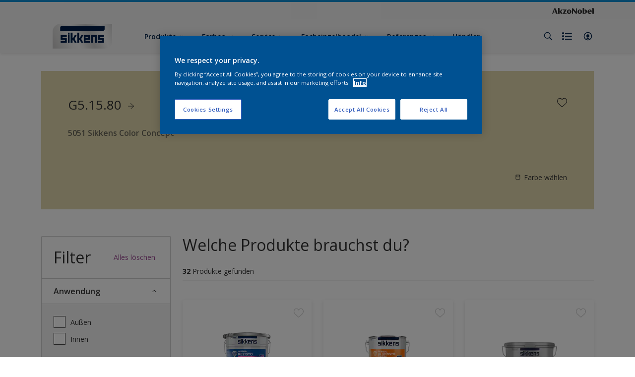

--- FILE ---
content_type: text/html;charset=utf-8
request_url: https://www.sikkens.at/de/produkte/filters/cccId_1478879
body_size: 23784
content:

<!DOCTYPE HTML>

<html data-country="at" data-locale="de-AT" dir="ltr" lang="de-AT">


  <head>
    <meta charset="UTF-8"/>
    <title>Produkte | Sikkens</title>
    <meta name="viewport" content="width=device-width, initial-scale=1, shrink-to-fit=no, viewport-fit=cover"/>
    
    <meta name="description" content="In unserer Produktpalette finden Sie für jeden Untergrund das passende Produkt."/>
    <meta name="template" content="t100-editable"/>
    
    
    <meta name="robots" content="index,follow"/>
    
    <meta name="baidu-site-verification" content=""/>
    

    
    
    
    <link rel="canonical" href="https://www.sikkens.at/de/produkte/filters"/>
    
      
      <link rel="alternate" href="https://www.sikkens.at/de/produkte/filters"/>
    
    
    
    
    <script>
      if (window.rawData == undefined) {
        window.rawData = [];
      }
    </script>
    
    
      
      
      
     
     
     
     
          <!-- OneTrust Cookies Consent Notice start for sikkens.at-->
<script type="text/javascript" src="https://cdn.cookielaw.org/consent/73e723e8-36d4-426e-9201-fd3437a185bb/OtAutoBlock.js"></script>
<script src="https://cdn.cookielaw.org/scripttemplates/otSDKStub.js" type="text/javascript" charset="UTF-8" data-domain-script="73e723e8-36d4-426e-9201-fd3437a185bb"></script>
<script type="text/javascript">
function OptanonWrapper() { }
</script>
<!-- OneTrust Cookies Consent Notice end for sikkens.at-->
     
          
     

    



    

    
    




<script data-ot-ignore src="//assets.adobedtm.com/feb986e74bf7/f95cb7da5d29/launch-532cb729038f.min.js" async></script>








    

    
  
    
<link rel="stylesheet" href="/etc.clientlibs/akzonobel-common/clientlibs/clientlib-base.min.d90632675378cdea92e8d65dda23518a.css" type="text/css">



  
  
  
  
  
  
  
  
  
  
  
  
  
  
  
  
  
  
  
  
  
  
  
  



    
  
  
    
<link rel="stylesheet" href="/etc.clientlibs/akzonobel-common/clientlibs/clientlib-site-painters.min.e7091500cf10ceff537efaee567fde4b.css" type="text/css">





    
    
    

    

    
    
    

    
  
  <link rel="apple-touch-icon" sizes="180x180" href="/content/dam/akzonobel-painters/sikkens/de/de/favicon/apple-touch-icon-180x180.png"/>
  <link rel="icon" type="image/png" sizes="192x192" href="/content/dam/akzonobel-painters/sikkens/de/de/favicon/icon-192x192.png"/>
  <link rel="icon" type="image/png" sizes="512x512" href="/content/dam/akzonobel-painters/sikkens/de/de/favicon/icon-512x512.png"/>
  <link rel="icon" type="image/png" sizes="32x32" href="/content/dam/akzonobel-painters/sikkens/de/de/favicon/icon-32x32.png"/>
  <link rel="icon" type="image/png" sizes="16x16" href="/content/dam/akzonobel-painters/sikkens/de/de/favicon/icon-16x16.png"/>
  <link rel="shortcut icon" type="image/x-icon" href="/content/dam/akzonobel-painters/sikkens/de/de/favicon/favicon.ico"/>


    
    
    
    
    
    
    

    
    
    
    
    
    
    
    
    
    
    
    
    

    
    
    
    

    
    

    
    

   
    
    
    
    

    
    

    
    

    <script>
      var woodStainBaseUrl = 'https://codtranslucent-tst.azureedge.net/api/colors/';
      window.pageInfo = {
        generic: {
          environment: 'prod',
          dataLayerVersion: '2020may',
          siteCode: 'eatexp',
          colorPopupFlag: 'false',
          displayShippingInformation: 'false'
        },
        user: {
          userID: undefined
        },
        page: {
          info: {
            ID: '9b92177e-bcd9-3376-b3bf-54a77a7a20b5',
            name: 'Produkte',
            version: '202408081318',
            language: 'de-AT',
            geoRegion: 'AT',
            brand: 'Sikkens'
          },
          visualizationInfo: {
            environment: 'prod',
            siteCode: 'eatexp',
            language: 'de-AT',
            brand: 'Sikkens',
            name: 'Produkte'
          },
          category: {
            pageType: 'Decision',
            primaryCategory: 'Product',
            subCategory1: undefined,
            subCategory2: undefined,
            subCategory3: undefined,
            subCategory4: undefined,
            subCategory5: undefined,
            templateName: 't100-editable'
          },
          attributes: {
            functionalityVersion: '0'
          }
        },
        products: {
          info: {
            ID: undefined,
            name: undefined,
            brand: undefined,
            colourID: undefined,
            colourName: undefined,
            colourCollectionID: undefined,
            colourCollectionName: undefined,
            glossGroup: undefined,
            finishEffect: undefined,
            texture: undefined,
          },
          category: {
            subCategory1: undefined,
            subCategory2: undefined,
            subCategory3: undefined,
            productType: undefined,
            primaryCategory: undefined,
          }
        }
      };

      window.globalData = {
        errorMessages: {
          presence: 'Diese Angabe ist erforderlich.',
          email: 'Die E-Mail Adresse ist nicht korrekt.',
          includesCapital: 'Bitte mindestens 1 Großbuchstaben verwenden.',
          includesSpecialCharactersOrNumber: 'Bitte mindestens 1 Zahl oder Sonderzeichen verwenden.',
          tooShort: 'Bitte mindestens %{count} Zeichen verwenden.',
          phoneNumber: 'Die Telefonnummer ist nicht korrekt.',
          telephoneNumber:'The provided telephone number is invalid',
          checkbox: 'Die Checkbox ist erforderlich.',
          numericality: 'Bitte ausschließlich Zahlen verwenden.',
          equality: 'Dieser Wert muss %{attribute} entsprechen.',
          inequality: 'This value should not be equal to current password.',
          recaptcha: 'Bitte beantworten Sie die Aufgabe.',
          atLeast: 'Wählen Sie mindestens einen Wert aus',
          blockedEmailMessage: 'Emails from this domain are not allowed.'
        },
        api: {
          scrapbook: '/bin/api/scrapbook?domainCode=eatexp',
          shoppingList: '/bin/api/shoppingListSave?page=/content/akzonobel-painters/sikkens/at/de/produkte',
          cartGet: '/content/akzonobel-painters/sikkens/at/de/haendlersuche/api/order/cart_details',
          cartAdd: '/content/akzonobel-painters/sikkens/at/de/haendlersuche/api/v2/cart',
          cartStock: '/content/akzonobel-painters/sikkens/at/de/haendlersuche/api/stock/sku',
          orderHistory: '/content/akzonobel-painters/sikkens/at/de/haendlersuche/api/order/history',
          stock: '/content/akzonobel-painters/sikkens/at/de/haendlersuche/api/stock',
          userLogin: '/bin/api/login?page=/content/akzonobel-painters/sikkens/at/de/produkte',
          colorPopUp: '/bin/api/colorPopUp?page=/content/akzonobel-painters/sikkens/at/de/produkte',
          userLogout: '/bin/api/logout',
          userStatus: '/bin/api/status?domainCode=eatexp',
          b2cUserStatus: '/bin/api/b2c-sso?path=/content/akzonobel-painters/sikkens/at/de/produkte&domainCode=eatexp',
          userRecovery: '/bin/api/password?page=/content/akzonobel-painters/sikkens/at/de/produkte&domainCode=eatexp',
          userForgot: '/bin/api/forgot-password?domainCode=eatexp&page=/content/akzonobel-painters/sikkens/at/de/produkte',
          order: '/content/akzonobel-painters/sikkens/at/de/haendlersuche/api/order',
          documents: '/bin/api/documents?domainCode=eatexp&language=de',
          storeLocationsOffices: '/bin/api/v2/store-locations-list',
          storeLocations: '/bin/api/v2/store-locations-countries',
          salesLocationsOffices: '/bin/api/v2/sales-representatives',
          salesLocations: '/bin/api/v2/sales-representatives',
          vocProducts: '/bin/api/v1/calculator/build?page=/content/akzonobel-painters/sikkens/at/de/produkte',
          woodStainBaseUrl: woodStainBaseUrl
        },
        translations: {
          genericRequestError: "Oups, das sollte nicht passieren. Versuch es noch einmal.",
          accountSuccessMessage: "Details erfolgreich aktualisiert",
          colorScrapbookSuccessMessage: "Farbe hinzugefügt zu <a href=\"/de/workspace\">Meine Favoriten</a>.",
          articleScrapbookSuccessMessage: "Artikel hinzugefügt zu <a href=\"/de/workspace\">Meine Favoriten</a>.",
          productScrapbookSuccessMessage:"Produkt hinzugefügt zu <a href=\"/de/workspace\">Meine Favoriten</a>.",
          loginScrapbookMessage:  "Sie sind nicht angemeldet. Um Ihre Idee zu speichern oder anzuzeigen, müssen Sie sich anmelden <button type='button' class='js-login-button'>Anmelden</button> oder <button type ='button' class='js-register-button'> Registrieren</button>",
          addToCartSuccessMessage: "Das Produkt wurde erfolgreich hinzugefügt",
          addToCartOutOfStockMessage: "Das Produkt ist momentan nicht lieferbar",
          kilometers: "km",
          miles: "Meilen",
          squareMeters: "m²",
          compare: "Vergleichen",
          seeCompared:"Vergleich anzeigen",
          contactFormSentButton:"Gesendet",
          contactFormSendButton:"Senden",
          productWorkspaceSuccessMessage: "Wir haben Ihr Produkt hinzugefügt <a href=\"?spaceId={spaceId}\">Your {spaceName} space</a>.",
          colorWorkspaceSuccessMessage: "Wir haben Ihre Farbe hinzugefügt  <a href=\"?spaceId={spaceId}\">Your {spaceName} space</a>.",
          removeProductFromWorkspace: "We’ve deleted the product. <button type='button' data-item-id='{itemId}' data-item-type='{type}'class='js-undo-button'>Rückgängig</button>",
          removeColorFromWorkspace: "We’ve deleted the color. <button type='button' data-item-id='{itemId}' data-item-type='{type}'class='js-undo-button'>Rückgängig</button>",
          addToShoppingList: "Wir haben {product} hinzugefügt zur <a href=\"/de/shoppinglist\">Einkaufsliste</a>.",
          removeFromShoppingList: "{product} wurde entfernt. Gehe zur <a href=\"/de/shoppinglist\">Einkaufsliste</a>.",
          removeTesterShoppingList: "We’ve removed drytester from your <a href=\"/de/shoppinglist\">Einkaufsliste</a>.",
          buyNow:"Beim Händler kaufen",
          acceptCookies:"Aufgrund Ihrer Datenschutzeinstellungen können wir dieses Video nicht abspielen."
        },
        url: {
          comparePagePath: '/de/produkt-vergleich'
        },
        config: {
          enableScrapbook:false,
          enableSurvey:false
        },
        bazaarVoice: {
          enabled: true,
          environment: 'production',
          brand: '',
          country: 'AT',
          locale: 'de'
        }
      };
      try {
        window.userObj = JSON.parse(window.localStorage.getItem("loginSession"));
        <!--/* Some of the clientlibs rewrites userID and set it to empty value. This code invokes after libs are loaded. */-->
        window.addEventListener("load", function(){
          window.pageInfo.user.userID = window.userObj?.uuid;
        });
      } catch (e) {
        window.userObj = null;
      }
    </script>
    
    
  </head>


<body class="page basicpage font-de-AT  style-extreme-left-align" data-theme=" " data-shop-root="/content/akzonobel-painters/sikkens/at/de/haendlersuche" data-sitecode="eatexp" data-editor="false">
      <a href="#app" class="skip-link">Skip to main content</a>






  



  <main id="app">
  <div data-component="app-root" class="app-root" data-page-id="/content/akzonobel-painters/sikkens/at/de/produkte/jcr:content">
    
    
  

  <div data-component="a41-alert" class="a41-alert" role="alert" data-type="info">
    <div class="content-wrapper s-no-padding">
      <div class="grid">
        <div class="col col-12">
          <div class="alert-body body-copy-xs ">
            <div class="js-icon">
              
            </div>
            <div class="js-alert-body">
              
            </div>
            <button class="close-button js-close-button" aria-label="Close the alert">
              
  <span class="icon " data-component="icon" data-icon="cross"></span>

            </button>
          </div>
        </div>
      </div>
    </div>
  </div>


    
    








<header data-component="s1-header" data-id="s1_header_copy-179523652" data-back-ground-color="false" data-azureb2c-enabled="false" data-is-geolocation-site-switcher="false" class="s1-header full-layout cp-top-spacing-none cp-bottom-spacing-none style-default  " data-geolocation-content-api="/bin/api/languagelist?countryPagePath=/content/akzonobel-painters/sikkens/at/de/produkte" data-scroll-component>
  <div class="header-backdrop js-backdrop"></div>
  <nav>
    

  <div class="m60-corporate-bar full-layout " data-component="m60-corporate-bar" data-is-gradient="false">
    <div class="content-wrapper s-no-padding">
      
      
      
      
      
      <div class="corporate-logo">
          
            
        
        <a href="https://www.akzonobel.com" target="_blank" aria-label="Corporate logo">
  <span class="icon " data-component="icon" data-icon="akzoNobel-logo"></span>
</a>
        
      </div>
    </div>
  </div>


    <div class="content-wrapper main-nav-wrapper js-main-nav">
      <div class="grid">
        <button class="hamburger-icon js-menu-button" aria-label="Menu">
          <span class="hamburger-bars"></span>
        </button>
        <div class="col logo-wrapper col-3 col-m-2 ">
          <a href="https://www.sikkens.at/de" class="logo js-logo " aria-label="Logo">
            
  
  
  
  
  
  
  
  
  
  <picture class="a3-image " data-component="a3-image">
    
    <source media="(max-width: 768px)" class="js-small-image" data-srcset="/content/dam/akzonobel-painters/sikkens/it/it/sikkens-professional-logo.png"/>
    <img data-src="/content/dam/akzonobel-painters/sikkens/it/it/sikkens-professional-logo.png" alt="Brand Logo" class="image js-normal-image    lazyload" itemprop="image"/>
  </picture>

          </a>
        </div>
        <div class="col col-5 col-l-10 navigation-wrapper" data-longer-logo="0">
          
  <div class="m29-primary-navigation" data-component="m29-primary-navigation">
    <div class="primary-navigation-wrapper js-primary-navigation-wrapper">
        <ul class="navigation-menu">

          
          <li class="has-dropdown  body-copy-s">
            <button class="js-dropdown-item custom-btn" aria-haspopup="true" aria-expanded="false" target="_self" href="/de/produkte">
              <span class="menu-title">
                Produkte
              </span>
              
              
  <span class="icon " data-component="icon" data-icon="chevron-down"></span>

            </button>
            <ul class="sub-menu js-sub-item">
              <li>
                <a href="/de/produkte" target="_self">
                  Produkte</a>
              </li>
<li>
                <a href="/de/aktion" target="_self">
                  Aktion</a>
              </li>
<li>
                <a href="/de/mit-alpha-kannst-du-mehr" target="_self">
                  Mit Alpha kannst du mehr!</a>
              </li>
<li>
                <a href="/de/cetol-heroes" target="_self">
                  Cetol Heroes</a>
              </li>
<li>
                <a href="/de/team-rezisto" target="_self">
                  Team Rezisto</a>
              </li>
<li>
                <a href="/de/spritzlacke" target="_self">
                  Rubbol Spritzlacke</a>
              </li>
<li>
                <a href="/de/datenblaetter" target="_self">
                  Datenblätter</a>
              </li>
<li>
                <a href="/de/reinigungs-und-entsorgungshinweise" target="_self">
                  Reinigung &amp; Entsorgung</a>
              </li>

            </ul>
          </li>
        

          
          <li class="has-dropdown  body-copy-s">
            <button class="js-dropdown-item custom-btn" aria-haspopup="true" aria-expanded="false" target="_self" href="/de/farben/filters/c_7929">
              <span class="menu-title">
                Farben
              </span>
              
              
  <span class="icon " data-component="icon" data-icon="chevron-down"></span>

            </button>
            <ul class="sub-menu js-sub-item">
              <li>
                <a href="/de/farben/filters/c_7929" target="_self">
                  Alle Farben</a>
              </li>
<li>
                <a href="/de/sikkens-farben-des-jahres-2026" target="_self">
                  Die Sikkens Farben des Jahres 2026</a>
              </li>
<li>
                <a href="/de/farb-tools/sikkens-app-mit-farb-visualizer" target="_self">
                  Expert App</a>
              </li>
<li>
                <a href="/de/farbkollektionen" target="_self">
                  Kollektionen</a>
              </li>
<li>
                <a href="/de/farbinspiration" target="_self">
                  Farbinspiration</a>
              </li>
<li>
                <a href="/de/farb-tools" target="_self">
                  Farb-Tools</a>
              </li>

            </ul>
          </li>
        

          
          <li class="has-dropdown  body-copy-s">
            <button class="js-dropdown-item custom-btn" aria-haspopup="true" aria-expanded="false" target="_self">
              <span class="menu-title">
                Service
              </span>
              
              
  <span class="icon " data-component="icon" data-icon="chevron-down"></span>

            </button>
            <ul class="sub-menu js-sub-item">
              <li>
                <a href="/de/service" target="_self">
                  Service</a>
              </li>
<li>
                <a href="/de/kontakt" target="_self">
                  Kontakt</a>
              </li>
<li>
                <a href="/de/service/konzepte" target="_self">
                  Konzepte</a>
              </li>
<li>
                <a href="/de/service/angebotstexte" target="_self">
                  Angebotstexte</a>
              </li>
<li>
                <a href="/de/service/broschueren-download" target="_self">
                  Download Broschüren</a>
              </li>
<li>
                <a href="/de/nachhaltigkeit" target="_self">
                  Nachhaltigkeit - ein Erfolgsfaktor</a>
              </li>
<li>
                <a href="/de/service/schulungen" target="_self">
                  Schulungen</a>
              </li>
<li>
                <a href="/de/service/anwendungsvideos-und-tipps" target="_self">
                  Anwendungsvideos</a>
              </li>
<li>
                <a href="/de/sikkens-blog" target="_self">
                  Sikkens BLOG</a>
              </li>
<li>
                <a href="/de/service/newsletter" target="_self">
                  Sikkens Newsletter</a>
              </li>
<li>
                <a href="/de/farbsignale" target="_self">
                  Farbsignale</a>
              </li>

            </ul>
          </li>
        

          
          <li class="has-dropdown  body-copy-s">
            <button class="js-dropdown-item custom-btn" aria-haspopup="true" aria-expanded="false" target="_self">
              <span class="menu-title">
                Facheinzelhandel 
              </span>
              
              
  <span class="icon " data-component="icon" data-icon="chevron-down"></span>

            </button>
            <ul class="sub-menu js-sub-item">
              <li>
                <a href="/de/facheinzelhandel" target="_self">
                  Facheinzelhandel</a>
              </li>
<li>
                <a href="/de/feh-service" target="_self">
                  FEH Service</a>
              </li>
<li>
                <a href="/de/facheinzelhandel/cetol-power-paket" target="_self">
                  Cetol Power-Paket</a>
              </li>

            </ul>
          </li>
        

          
          <li class="has-dropdown  body-copy-s">
            <button class="js-dropdown-item custom-btn" aria-haspopup="true" aria-expanded="false" target="_self">
              <span class="menu-title">
                Referenzen
              </span>
              
              
  <span class="icon " data-component="icon" data-icon="chevron-down"></span>

            </button>
            <ul class="sub-menu js-sub-item">
              <li>
                <a href="/de/referenzen" target="_self">
                  Referenzen</a>
              </li>
<li>
                <a href="/de/referenzen/buero-und-healthcare" target="_self">
                  Büro &amp; Healthcare</a>
              </li>
<li>
                <a href="/de/referenzen/hotels-and-more" target="_self">
                  Hotels &amp; more</a>
              </li>
<li>
                <a href="/de/referenzen/kultur-und-freizeit" target="_self">
                  Kultur &amp; Freizeit</a>
              </li>
<li>
                <a href="/de/referenzen/schulen-und-kita" target="_self">
                  Schulen &amp; KiTa</a>
              </li>
<li>
                <a href="/de/referenzen/wohnen" target="_self">
                  Wohnen</a>
              </li>

            </ul>
          </li>
        

          
          <li class="  body-copy-s">
            <a aria-haspopup="false" aria-expanded="false" target="_self" href="/de/haendlersuche">
              <span class="menu-title">
                Händler
              </span>
              
              
            </a>
            
          </li>
        </ul>
    </div>

    

  <div class="m60-corporate-bar full-layout " data-component="m60-corporate-bar" data-is-gradient="false">
    <div class="content-wrapper s-no-padding">
      
      
      
      
      
      <div class="corporate-logo">
          
            
        
        <a href="https://www.akzonobel.com" target="_blank" aria-label="Corporate logo">
  <span class="icon " data-component="icon" data-icon="akzoNobel-logo"></span>
</a>
        
      </div>
    </div>
  </div>

  </div>

          
  <div class="m43-secondary-navigation" data-component="m43-secondary-navigation" data-iscart-enabled="false">
    
    
    
    
    

    <ul class="secondary-navigation-menu">

      <li>
        
    
    
    <button class="a8-icon-button js-search-button
             " data-component="a8-icon-button" aria-label="Search">
      
  <span class="icon " data-component="icon" data-icon="search"></span>

      
    </button>
  
      </li>

      <li class="js-shopping-list">
        
    
    
    <a class="a8-icon-button 
             " data-component="a8-icon-button" href="/de/shoppinglist" aria-label="Shopping list">
      
  <span class="icon " data-component="icon" data-icon="shopping-list-empty"></span>

      
    </a>
  
        <span class="product-amount body-copy-xs js-shopping-list-amount"></span>
      </li>

      


      

      
      
      <li class="js-user-button" data-login-label="Mein Arbeitsbereich" data-logout-label="Mein Arbeitsbereich"></li>
    </ul>

    
  <div data-component="m12-my-account-dropdown" class="m12-my-account-dropdown" data-logged-in="false" data-redirect-url="https://www.sikkens.at/de/produkte.html/filters/cccId_1478879-page" data-domain-code="eatexp" data-is-azure-enabled="false">
    <button class="close-button js-close-button">
      
  <span class="icon " data-component="icon" data-icon="cross"></span>

    </button>

    
  <span class="icon user-icon" data-component="icon" data-icon="user"></span>


    <div class="details">
       <span class="blockquote title">
          Kontoeinstellungen
       </span>

      
    
    
    
    
    
    
    
    
    <button data-component="a122-primary-button" class="a122-primary-button  
              js-login-button   " data-icon-alignment="left">
      
      
      <span class="cta-text body-copy-rg">Anmelden</span>
      
      
    </button>
  
      <span class="register body-copy-s">
        Sie haben noch kein Konto?
        <span class="register-cta js-register-button" role="button">Hier registrieren</span>
      </span>

      <div class="my-account-footer">
        
          
  
  
  

  <a class="a2-text-link body-copy-s js-favourite-button  " data-component="a2-text-link" data-label="Mein Arbeitsbereich" href="/de/workspace" target="_self">
    
  <span class="icon icon" data-component="icon" data-icon="favourite-empty"></span>

    
    <div class="text-link-label ">
      
      <span>Mein Arbeitsbereich</span>
    </div>
    
    
    
  </a>

        
        
      </div>
    </div>
    <div class="logged-in-details">
      
      
        
  
  
  

  <a class="a2-text-link blockquote title  " data-component="a2-text-link" data-label="Mein Arbeitsbereich" href="/de/my-account" target="_self">
    
    
    <div class="text-link-label ">
      
      <span>Mein Arbeitsbereich</span>
    </div>
    
    
    
  </a>

      <span class="user-name body-copy-xs js-user-name"></span>

      <div class="my-account-footer">
        
  
  
  

  <a class="a2-text-link body-copy-s js-logout-button  " data-component="a2-text-link" data-label="Abmelden" href="#" target="_self">
    
  <span class="icon " data-component="icon" data-icon="logout"></span>

    
    <div class="text-link-label ">
      
      <span>Abmelden</span>
    </div>
    
    
    
  </a>

        
          
  
  
  

  <a class="a2-text-link body-copy-s js-favourite-button  " data-component="a2-text-link" data-label="Mein Arbeitsbereich" href="/de/workspace" target="_self">
    
  <span class="icon icon" data-component="icon" data-icon="favourite-empty"></span>

    
    <div class="text-link-label ">
      
      <span>Mein Arbeitsbereich</span>
    </div>
    
    
    
  </a>

        
        
      </div>
      
      <div class="my-account-delete js-ad-link">
        
        
        
  
  
  

  <button class="a2-text-link body-copy-s delete-account-link js-delete-account-button  " data-component="a2-text-link" data-label="Delete Account" target="_self">
    
    
    <div class="text-link-label ">
      <span>Delete Account</span>
      
    </div>
    
    
    
  </button>

     </div>
     
    </div>
  </div>


  </div>

        </div>
      </div>
      <div class="notification-wrapper js-notifications">
        
      </div>
    </div>

    
    
  
  
  <div data-component="m10-search-bar" class="m10-search-bar">
    <form action="/de/suche" method="GET" novalidate class="js-form" data-suggestions-api="/bin/api/search?page=/content/akzonobel-painters/sikkens/at/de/produkte" data-hybrid-search="false">
      
    
    
    <button class="a8-icon-button js-search-button search-button
             " data-component="a8-icon-button" aria-label="Search" type="submit">
      
  <span class="icon " data-component="icon" data-icon="search"></span>

      
    </button>
  
      <div class="input-wrapper">
        <input type="text" class="search-field body-copy-rg js-search-input override-focus-visible" aria-label="search-field" name="search" placeholder="Suchbegriff eingeben"/>
        <div class="clear-button js-clear-button-wrapper">
          
  
  
  

  <button class="a2-text-link body-copy-s js-clear-button  " type="button" data-component="a2-text-link" data-label="Löschen" target="_self">
    
    
    <div class="text-link-label ">
      
      <span>Löschen</span>
    </div>
    
    
    
  </button>

        </div>
      </div>
      
    
    
    <button class="a8-icon-button js-close-button close-button
             " data-component="a8-icon-button" aria-label="Close" type="button">
      
  <span class="icon " data-component="icon" data-icon="cross"></span>

      
    </button>
  
    </form>
  </div>

    <div class="suggestion-container js-suggestion-container" data-no-results-title="Keinen Treffer gefunden" data-show-all-label="Alle Ergebnisse anzeigen" data-show-all-url="/de/suche" data-is-author="false" data-is-sustainable2d-enabled="true" data-default-wood-type="dark">
    </div>
  </nav>
  
</header>








<section data-component="c36-login" class="c36-login" data-id="c36_login_copy-545798498" data-disable-captcha="false">
  <div class="mask js-mask" role="presentation"></div>
    <div class="modal js-modal">
      <header>
        
    
    
    <button class="a8-icon-button close-button js-close-button
             " data-component="a8-icon-button" title="Schließen">
      
  <span class="icon " data-component="icon" data-icon="cross"></span>

      
    </button>
  
      </header>
      <div class="card-container js-card">

        
        
        

  <section data-component="m31-form-content" class="m31-form-content" data-state="login">
    <header class="form-content-header">
      
      <p class="header-04 title">Schön Sie zu sehen!</p>
    </header>
    
          
     
  <div class="m36-login-form" data-component="m36-login-form">
    <form class="login-form js-form" action="/bin/api/login" method="POST" novalidate>
      












 
 

    

    

    

    

    

    


<div class="a11-input-field js-input-parent js-email" data-component="a11-input-field">
 <div class="input-wrapper">
   
   <label class="text-label body-copy-s">
     E-Mail-Adresse 
     
       <span class="required">*</span>
     
   </label>
   <div class="wrapper">
     <input type="email" class="text-input js-text-input js-input body-copy-s js-email" name="email" placeholder="Tragen Sie hier Ihre E-Mail-Adresse ein" data-required="true" autocomplete="username"/>           
     
   </div>
  </div>
</div>

      












 
 

    

    

    

    

    

    


<div class="a11-input-field js-input-parent js-password" data-component="a11-input-field">
 <div class="input-wrapper">
   
   <label class="text-label body-copy-s">
     Passwort 
     
       <span class="required">*</span>
     
   </label>
   <div class="wrapper">
     <input type="password" class="text-input js-text-input js-input body-copy-s js-password" name="password" placeholder="Bitte Passwort eingeben" data-required="true" autocomplete="current-password"/>           
     <button class="password-visibility js-password-visibility" type="button" data-show="Passwort anzeigen" data-hide="Passwort verbergen">
       
  <span class="icon view-show" data-component="icon" data-icon="view-show"></span>

       
  <span class="icon view-hide" data-component="icon" data-icon="view-hide"></span>

     </button>
   </div>
  </div>
</div>

      <button class="body-copy-s forgot-button js-button" data-target="forgot-password" type="button">
        Passwort vergessen?</button>
      
  

  <div class="recaptcha" data-component="recaptcha" data-sitekey="6LewMfYhAAAAADQ1eveufECZ86YfYU0yJSpk8750" data-language="de-AT">
    <div class="js-widget"></div>
  </div>

      
    
    
    
    
    
    
    
    
    <button data-component="a122-primary-button" type="submit" class="a122-primary-button  
              login-button js-submit   " data-icon-alignment="left">
      
      <span class="cta-text body-copy-rg">Anmeldung</span>
      
      
      
    </button>
  
    </form>
  </div>

        
    <footer class="form-content-footer">
      <p class="body-copy-s">Sie haben noch kein Konto?</p>
      <button class="body-copy-s footer-link" data-target="register">
        Hier registrieren
      </button>
    </footer>
  </section>


        
        
        

  <section data-component="m31-form-content" class="m31-form-content" data-state="register">
    <header class="form-content-header">
      
      <p class="header-04 title">Willkommen bei Sikkens</p>
    </header>
    
            
  <div class="m37-register-form" data-component="m37-register-form">
    <form class="register-form js-form" action="/bin/api/register?page=/content/akzonobel-painters/sikkens/at/de/produkte" method="POST" novalidate>
      












 
 

    

    

    

    

    

    


<div class="a11-input-field js-input-parent input" data-component="a11-input-field">
 <div class="input-wrapper">
   
   <label class="text-label body-copy-s">
     E-Mail-Adresse 
     
       <span class="required">*</span>
     
   </label>
   <div class="wrapper">
     <input type="email" class="text-input js-text-input js-input body-copy-s input" name="email" placeholder="Tragen Sie hier Ihre E-Mail-Adresse ein" data-required="true" autocomplete="username"/>           
     
   </div>
  </div>
</div>

      












 
 

    

    

    

    

    

    


<div class="a11-input-field js-input-parent input" data-component="a11-input-field">
 <div class="input-wrapper">
   
   <label class="text-label body-copy-s">
     Passwort 
     
       <span class="required">*</span>
     
   </label>
   <div class="wrapper">
     <input type="password" class="text-input js-text-input js-input body-copy-s input" name="password" placeholder="Bitte Passwort eingeben" data-required="true" autocomplete="new-password"/>           
     <button class="password-visibility js-password-visibility" type="button" data-show="Passwort anzeigen" data-hide="Passwort verbergen">
       
  <span class="icon view-show" data-component="icon" data-icon="view-show"></span>

       
  <span class="icon view-hide" data-component="icon" data-icon="view-hide"></span>

     </button>
   </div>
  </div>
</div>

      
     
  <div class="m83-password-requirements " data-component="m83-password-requirements">
    <p class="body-copy-s password-requirements-title">Passwortanforderungen</p>
    <ul>
      
      <li class="body-copy-s" data-password-requirement="includesCapital">
        
  <span class="icon icon" data-component="icon" data-icon="checkmark"></span>

        Mindestens ein Großbuchstabe
      </li>
      <li class="body-copy-s" data-password-requirement="includesSpecialCharactersOrNumber">
        
  <span class="icon icon" data-component="icon" data-icon="checkmark"></span>

        Mindestens ein Sonderzeichen oder eine Ziffer
      </li>
      <li class="body-copy-s" data-password-requirement="length|presence">
        
  <span class="icon icon" data-component="icon" data-icon="checkmark"></span>

        Mindestens 8 Zeichen
      </li>
    </ul>
  </div>

      
  

  <div class="recaptcha" data-component="recaptcha" data-sitekey="6LewMfYhAAAAADQ1eveufECZ86YfYU0yJSpk8750" data-language="de-AT">
    <div class="js-widget"></div>
  </div>

      
    
    
    
    
    
    
    
    
    <button data-component="a122-primary-button" type="submit" class="a122-primary-button  
              login-button js-submit   " data-icon-alignment="left">
      
      <span class="cta-text body-copy-rg">Registrieren Sie Ihr neues Konto</span>
      
      
      
    </button>
  
    </form>
  </div>

        
    <footer class="form-content-footer">
      <p class="body-copy-s">Sie haben bereits ein Konto?</p>
      <button class="body-copy-s footer-link" data-target="login">
        Hier anmelden
      </button>
    </footer>
  </section>


        
        
        

  <section data-component="m31-form-content" class="m31-form-content" data-state="terms">
    <header class="form-content-header">
      
  <span class="icon title-icon" data-component="icon" data-icon="terms-illustration"></span>

      <p class="header-04 title">Kontakt via E-mail</p>
    </header>
    
          
  <div class="m33-terms" data-component="m33-terms">
    <form class="terms-form js-form" action="/bin/api/register?page=/content/akzonobel-painters/sikkens/at/de/produkte" method="POST" novalidate>
      <input type="hidden" name="email"/>
      <input type="hidden" name="password"/>
      <input type="hidden" name="g-recaptcha-response" aria-label="Google reCAPTCHA response"/>
      
  
  
  
       
  <div class="a15-checkbox js-input-parent " data-component="a15-checkbox">
    <label for="privacy-policy" class="checkbox-label-wrapper ">
      <input type="checkbox" id="privacy-policy" name="privacy-policy" class="checkbox-input js-checkbox-input " aria-hidden="true" tabindex="-1"/>
      <span class="checkbox">
        <span class="checkbox-icon">
          
  <span class="icon " data-component="icon" data-icon="checkmark"></span>

        </span>
      </span>
      <span class="checkbox-label-title body-copy-s" data-label="&lt;p>Indem ich dieses Kästchen ankreuze, bestätige ich, dass ich gelesen habe und damit einverstanden bin, dass wir Ihre Daten in Übereinstimmung mit unseren &lt;a href=&#34;/content/akzonobel-painters/sikkens/de/de/allgemeine-nutzungsbedingungen.html&#34; target=&#34;_blank&#34;>Allgemeinen Geschäftsbedingungen&lt;/a> und unserer &lt;a href=&#34;/content/akzonobel-painters/sikkens/de/de/datenschutz.html&#34; target=&#34;_blank&#34;>Datenschutzrichtlinie&lt;/a> verarbeiten.&lt;/p>
">
        <p>Indem ich dieses Kästchen ankreuze, bestätige ich, dass ich gelesen habe und damit einverstanden bin, dass wir Ihre Daten in Übereinstimmung mit unseren <a href="/de/allgemeine-nutzungsbedingungen" target="_blank">Allgemeinen Geschäftsbedingungen</a> und unserer <a href="/de/datenschutz" target="_blank">Datenschutzrichtlinie</a> verarbeiten.</p>

        
        
        
        
      </span>
    </label>
    
  </div>


      
  
  
  
       
  <div class="a15-checkbox js-input-parent " data-component="a15-checkbox">
    <label for="newsletter" class="checkbox-label-wrapper ">
      <input type="checkbox" id="newsletter" name="newsletter" class="checkbox-input js-checkbox-input " aria-hidden="true" tabindex="-1"/>
      <span class="checkbox">
        <span class="checkbox-icon">
          
  <span class="icon " data-component="icon" data-icon="checkmark"></span>

        </span>
      </span>
      <span class="checkbox-label-title body-copy-s" data-label="&lt;p>Indem ich dieses Kästchen markiere, stimme ich dem Erhalt von Marketing-E-Mails zu.&lt;/p>
&lt;p>Sie können sich jederzeit abmelden, indem Sie auf den Abmeldelink am Ende unserer E-Mails klicken.&lt;/p>
">
        <p>Indem ich dieses Kästchen markiere, stimme ich dem Erhalt von Marketing-E-Mails zu.</p>
<p>Sie können sich jederzeit abmelden, indem Sie auf den Abmeldelink am Ende unserer E-Mails klicken.</p>

        
        
        
        
      </span>
    </label>
    
  </div>


      
      
    
    
    
    
    
    
    
    
    <button data-component="a122-primary-button" type="submit" class="a122-primary-button  
              js-submit   " data-icon-alignment="left">
      
      <span class="cta-text body-copy-rg">Registrieren</span>
      
      
      
    </button>
  
      <script type="text/json" class="js-explanation-content">
        {
          "title": "<p>             <\/p>\r\n",
          "copy": "<p class=\"body-copy-s\">\u00A0 \u00A0 \u00A0 \u00A0 \u00A0 \u00A0 \u00A0</p>\r\n"
        }
      </script>
    </form>
  </div>

        
    <footer class="form-content-footer">
      <p class="body-copy-s">Bedenken bezüglich Ihrer Privatsphäre?</p>
      <a class="body-copy-s footer-link" href="/de/datenschutzerklärung">
        Lesen Sie unsere Datenschutzrichtlinie..
      </a>
    </footer>
  </section>


        
        
        

  <section data-component="m31-form-content" class="m31-form-content" data-state="registration-success">
    <header class="form-content-header">
      
  <span class="icon title-icon" data-component="icon" data-icon="account-illustration"></span>

      <p class="header-04 title">Vielen Dank!</p>
    </header>
    
          <div class="base-content">
            <p class="body-copy-s base-description">zur Registrierung</p>
            
    
    
    
    
    
    
    
    
    <button data-component="a122-primary-button" class="a122-primary-button  
              js-registration-success-button   " data-icon-alignment="left">
      
      <span class="cta-text body-copy-rg">Anmeldung</span>
      
      
      
    </button>
  
          </div>
        
    <footer class="form-content-footer">
      <p class="body-copy-s">Bedenken bezüglich Ihrer Privatsphäre?</p>
      <a class="body-copy-s footer-link" href="/de/datenschutzerklärung">
        Lesen Sie unsere Datenschutzrichtlinie..
      </a>
    </footer>
  </section>


        
        
        

  <section data-component="m31-form-content" class="m31-form-content" data-state="registration-duplicate">
    <header class="form-content-header">
      
  <span class="icon title-icon" data-component="icon" data-icon="account-illustration"></span>

      <p class="header-04 title">User already exists.</p>
    </header>
    
          <div class="base-content">
            <p class="body-copy-s base-description js-duplicate-message" data-description=" {email} already reigstered. Please login."></p>
            
    
    
    
    
    
    
    
    
    <button data-component="a122-primary-button" class="a122-primary-button  
              js-login-button   " data-icon-alignment="left">
      
      <span class="cta-text body-copy-rg">Login</span>
      
      
      
    </button>
  
          </div>
        
    <footer class="form-content-footer">
      <p class="body-copy-s">If you have concerns about your privacy?</p>
      <a class="body-copy-s footer-link" href="#">
        Read our privacy policy
      </a>
    </footer>
  </section>


        
        
        

  <section data-component="m31-form-content" class="m31-form-content" data-state="forgot-password">
    <header class="form-content-header">
      
  <span class="icon title-icon" data-component="icon" data-icon="password-illustration"></span>

      <p class="header-04 title">Passwort vergessen?</p>
    </header>
    
          
     
  <div class="m38-forgot-password-form" data-component="m38-forgot-password-form">
    <p class="body-copy-s forgot-title">Bitte geben Sie die E-Mail-Adresse ein, die Ihrem Konto zugeordnet ist</p>
    <form class="forgot-password-form js-form" action="/bin/api/forgot-password?domainCode=eatexp&page=/content/akzonobel-painters/sikkens/at/de/produkte" method="POST" novalidate>
      












 
 

    

    

    

    

    

    


<div class="a11-input-field js-input-parent input" data-component="a11-input-field">
 <div class="input-wrapper">
   
   <label class="text-label body-copy-s">
     E-Mail-Adresse 
     
       <span class="required">*</span>
     
   </label>
   <div class="wrapper">
     <input type="email" class="text-input js-text-input js-input body-copy-s input" name="email" placeholder="Tragen Sie hier Ihre E-Mail-Adresse ein" data-required="true" autocomplete="username"/>           
     
   </div>
  </div>
</div>

      
      
    
    
    
    
    
    
    
    
    <button data-component="a122-primary-button" type="submit" class="a122-primary-button  
              js-submit   " data-icon-alignment="left">
      
      <span class="cta-text body-copy-rg">Senden</span>
      
      
      
    </button>
  
    </form>
  </div>

        
    <footer class="form-content-footer">
      <p class="body-copy-s"></p>
      <button class="body-copy-s footer-link" data-target="login">
        Anmeldung
      </button>
    </footer>
  </section>


        
        
        

  <section data-component="m31-form-content" class="m31-form-content" data-state="change-password-success">
    <header class="form-content-header">
      
      <p class="header-04 title">Kennwort ändern</p>
    </header>
    
          <div class="base-content">
            <p class="body-copy-s base-description">Password changed successfully.</p>
            
            
    
    
    
    
    
    
    
    
    <button data-component="a122-primary-button" class="a122-primary-button  
              js-login-button   " data-icon-alignment="left">
      
      <span class="cta-text body-copy-rg">Back to my account</span>
      
      
      
    </button>
  
          </div>
        
    
  </section>


        
        
        

  <section data-component="m31-form-content" class="m31-form-content" data-state="email-sent">
    <header class="form-content-header">
      
  <span class="icon title-icon" data-component="icon" data-icon="plane-illustration"></span>

      <p class="header-04 title">Passwort vergessen??</p>
    </header>
    
          <div class="base-content">
            <p class="body-copy-s base-description js-sent-message" data-description="Eine email wurde gesendet an"></p>
            
    
    
    
    
    
    
    
    
    <button data-component="a122-primary-button" class="a122-primary-button  
              js-login-button   " data-icon-alignment="left">
      
      <span class="cta-text body-copy-rg">Zurück zur Anmeldung</span>
      
      
      
    </button>
  
          </div>
        
    
  </section>



        
        

  <section data-component="m31-form-content" class="m31-form-content" data-state="survey">
    <header class="form-content-header">
      
      <p class="header-04 title">Would you spare a minute to answer 3 questions</p>
    </header>
    
          

  
  
  
  
  
        

  <div class="m19-survey-form" data-component="m19-survey-form" data-error>
    
  <div class="a34-body-copy body-copy-s wysiwyg" data-component="a34-body-copy">
    <div class="js-camp-temp-text-color ">
      
      We will use this to provide you with useful information.
    </div>
    
  </div>

    <form action="/bin/api/newsletter/subscribe/survey?domainCode=eatexp&locale=de&path=/content/akzonobel-painters/sikkens/at/de/conf/admin/jcr:content/root/responsivegrid/c36_login_copy" class="js-form" method="POST">
      
        <fieldset>
          <span class="body-copy-rg fieldset-count">1</span>
          <p class="blockquote fieldset-title">When are you decorating?</p>
          <span class="error-portal error-portal-when"></span>
          
            
              

  <div class="a13-radio js-input-parent " data-component="a13-radio" data-group="when">
    <label class="radio-button-label-wrapper" for="when-gq1aNextMonth">
      <span class="radio-button-label-title body-copy-s">In the next month</span>
      <input type="radio" name="when" id="when-gq1aNextMonth" data-value="gq1aNextMonth" value="gq1aNextMonth" class="radio-button-input " aria-hidden="true" tabindex="-1"/>
      <div class="radio-button-custom-indicator"></div>
    </label>
  </div>

            
            
          
            
              

  <div class="a13-radio js-input-parent " data-component="a13-radio" data-group="when">
    <label class="radio-button-label-wrapper" for="when-gq1b1-3Months">
      <span class="radio-button-label-title body-copy-s">From 1-3 Months</span>
      <input type="radio" name="when" id="when-gq1b1-3Months" data-value="gq1b1-3Months" value="gq1b1-3Months" class="radio-button-input " aria-hidden="true" tabindex="-1"/>
      <div class="radio-button-custom-indicator"></div>
    </label>
  </div>

            
            
          
            
              

  <div class="a13-radio js-input-parent " data-component="a13-radio" data-group="when">
    <label class="radio-button-label-wrapper" for="when-gq1c3-6Months">
      <span class="radio-button-label-title body-copy-s">From 3-6 Months</span>
      <input type="radio" name="when" id="when-gq1c3-6Months" data-value="gq1c3-6Months" value="gq1c3-6Months" class="radio-button-input " aria-hidden="true" tabindex="-1"/>
      <div class="radio-button-custom-indicator"></div>
    </label>
  </div>

            
            
          
            
              

  <div class="a13-radio js-input-parent " data-component="a13-radio" data-group="when">
    <label class="radio-button-label-wrapper" for="when-gq1d6Months">
      <span class="radio-button-label-title body-copy-s">After 6 months</span>
      <input type="radio" name="when" id="when-gq1d6Months" data-value="gq1d6Months" value="gq1d6Months" class="radio-button-input " aria-hidden="true" tabindex="-1"/>
      <div class="radio-button-custom-indicator"></div>
    </label>
  </div>

            
            
          
        </fieldset>
      
        <fieldset>
          <span class="body-copy-rg fieldset-count">2</span>
          <p class="blockquote fieldset-title">What are you decorating?</p>
          <span class="error-portal error-portal-what"></span>
          
            
            
              
  
  
  
       
  <div class="a15-checkbox js-input-parent " data-component="a15-checkbox">
    <label for="what-gq2All" class="checkbox-label-wrapper ">
      <input type="checkbox" id="what-gq2All" name="what" class="checkbox-input js-checkbox-input " data-value="gq2All" aria-hidden="true" tabindex="-1" value="gq2All"/>
      <span class="checkbox">
        <span class="checkbox-icon">
          
  <span class="icon " data-component="icon" data-icon="checkmark"></span>

        </span>
      </span>
      <span class="checkbox-label-title body-copy-s" data-label="All">
        All
        
        
        
        
      </span>
    </label>
    
  </div>

            
          
            
            
              
  
  
  
       
  <div class="a15-checkbox js-input-parent " data-component="a15-checkbox">
    <label for="what-gq2Hallway" class="checkbox-label-wrapper ">
      <input type="checkbox" id="what-gq2Hallway" name="what" class="checkbox-input js-checkbox-input " data-value="gq2Hallway" aria-hidden="true" tabindex="-1" value="gq2Hallway"/>
      <span class="checkbox">
        <span class="checkbox-icon">
          
  <span class="icon " data-component="icon" data-icon="checkmark"></span>

        </span>
      </span>
      <span class="checkbox-label-title body-copy-s" data-label="Hallway">
        Hallway
        
        
        
        
      </span>
    </label>
    
  </div>

            
          
            
            
              
  
  
  
       
  <div class="a15-checkbox js-input-parent " data-component="a15-checkbox">
    <label for="what-gq2LivingRoom" class="checkbox-label-wrapper ">
      <input type="checkbox" id="what-gq2LivingRoom" name="what" class="checkbox-input js-checkbox-input " data-value="gq2LivingRoom" aria-hidden="true" tabindex="-1" value="gq2LivingRoom"/>
      <span class="checkbox">
        <span class="checkbox-icon">
          
  <span class="icon " data-component="icon" data-icon="checkmark"></span>

        </span>
      </span>
      <span class="checkbox-label-title body-copy-s" data-label="Living Room">
        Living Room
        
        
        
        
      </span>
    </label>
    
  </div>

            
          
            
            
              
  
  
  
       
  <div class="a15-checkbox js-input-parent " data-component="a15-checkbox">
    <label for="what-gq2Bedroom" class="checkbox-label-wrapper ">
      <input type="checkbox" id="what-gq2Bedroom" name="what" class="checkbox-input js-checkbox-input " data-value="gq2Bedroom" aria-hidden="true" tabindex="-1" value="gq2Bedroom"/>
      <span class="checkbox">
        <span class="checkbox-icon">
          
  <span class="icon " data-component="icon" data-icon="checkmark"></span>

        </span>
      </span>
      <span class="checkbox-label-title body-copy-s" data-label="Bedroom">
        Bedroom
        
        
        
        
      </span>
    </label>
    
  </div>

            
          
            
            
              
  
  
  
       
  <div class="a15-checkbox js-input-parent " data-component="a15-checkbox">
    <label for="what-gq2Kitchen" class="checkbox-label-wrapper ">
      <input type="checkbox" id="what-gq2Kitchen" name="what" class="checkbox-input js-checkbox-input " data-value="gq2Kitchen" aria-hidden="true" tabindex="-1" value="gq2Kitchen"/>
      <span class="checkbox">
        <span class="checkbox-icon">
          
  <span class="icon " data-component="icon" data-icon="checkmark"></span>

        </span>
      </span>
      <span class="checkbox-label-title body-copy-s" data-label="Kitchen">
        Kitchen
        
        
        
        
      </span>
    </label>
    
  </div>

            
          
            
            
              
  
  
  
       
  <div class="a15-checkbox js-input-parent " data-component="a15-checkbox">
    <label for="what-gq2Study" class="checkbox-label-wrapper ">
      <input type="checkbox" id="what-gq2Study" name="what" class="checkbox-input js-checkbox-input " data-value="gq2Study" aria-hidden="true" tabindex="-1" value="gq2Study"/>
      <span class="checkbox">
        <span class="checkbox-icon">
          
  <span class="icon " data-component="icon" data-icon="checkmark"></span>

        </span>
      </span>
      <span class="checkbox-label-title body-copy-s" data-label="Study">
        Study
        
        
        
        
      </span>
    </label>
    
  </div>

            
          
            
            
              
  
  
  
       
  <div class="a15-checkbox js-input-parent " data-component="a15-checkbox">
    <label for="what-gq2DiningRoom" class="checkbox-label-wrapper ">
      <input type="checkbox" id="what-gq2DiningRoom" name="what" class="checkbox-input js-checkbox-input " data-value="gq2DiningRoom" aria-hidden="true" tabindex="-1" value="gq2DiningRoom"/>
      <span class="checkbox">
        <span class="checkbox-icon">
          
  <span class="icon " data-component="icon" data-icon="checkmark"></span>

        </span>
      </span>
      <span class="checkbox-label-title body-copy-s" data-label="Dining room">
        Dining room
        
        
        
        
      </span>
    </label>
    
  </div>

            
          
            
            
              
  
  
  
       
  <div class="a15-checkbox js-input-parent " data-component="a15-checkbox">
    <label for="what-gq2Outside" class="checkbox-label-wrapper ">
      <input type="checkbox" id="what-gq2Outside" name="what" class="checkbox-input js-checkbox-input " data-value="gq2Outside" aria-hidden="true" tabindex="-1" value="gq2Outside"/>
      <span class="checkbox">
        <span class="checkbox-icon">
          
  <span class="icon " data-component="icon" data-icon="checkmark"></span>

        </span>
      </span>
      <span class="checkbox-label-title body-copy-s" data-label="Outside">
        Outside
        
        
        
        
      </span>
    </label>
    
  </div>

            
          
            
            
              
  
  
  
       
  <div class="a15-checkbox js-input-parent " data-component="a15-checkbox">
    <label for="what-gq2ChildrensRoom" class="checkbox-label-wrapper ">
      <input type="checkbox" id="what-gq2ChildrensRoom" name="what" class="checkbox-input js-checkbox-input " data-value="gq2ChildrensRoom" aria-hidden="true" tabindex="-1" value="gq2ChildrensRoom"/>
      <span class="checkbox">
        <span class="checkbox-icon">
          
  <span class="icon " data-component="icon" data-icon="checkmark"></span>

        </span>
      </span>
      <span class="checkbox-label-title body-copy-s" data-label="Children&#39;s room">
        Children's room
        
        
        
        
      </span>
    </label>
    
  </div>

            
          
        </fieldset>
      
        <fieldset>
          <span class="body-copy-rg fieldset-count">3</span>
          <p class="blockquote fieldset-title">Why are you decorating?</p>
          <span class="error-portal error-portal-why"></span>
          
            
              

  <div class="a13-radio js-input-parent " data-component="a13-radio" data-group="why">
    <label class="radio-button-label-wrapper" for="why-gq3aRefresh">
      <span class="radio-button-label-title body-copy-s">I am decorating in order to refresh my room style (e.g. lighten/refresh) (functional)</span>
      <input type="radio" name="why" id="why-gq3aRefresh" data-value="gq3aRefresh" value="gq3aRefresh" class="radio-button-input " aria-hidden="true" tabindex="-1"/>
      <div class="radio-button-custom-indicator"></div>
    </label>
  </div>

            
            
          
            
              

  <div class="a13-radio js-input-parent " data-component="a13-radio" data-group="why">
    <label class="radio-button-label-wrapper" for="why-gq3bChange">
      <span class="radio-button-label-title body-copy-s">I am decorating in order to change my room style (e.g. modernise) (decorating)</span>
      <input type="radio" name="why" id="why-gq3bChange" data-value="gq3bChange" value="gq3bChange" class="radio-button-input " aria-hidden="true" tabindex="-1"/>
      <div class="radio-button-custom-indicator"></div>
    </label>
  </div>

            
            
          
        </fieldset>
      
      <input type="hidden" value="" name="email" class="js-email-input"/>
      <p class="body-copy-s error-message js-error-message">You need to answer at least one of the survey questions before submitting.</p>

      
    
    
    
    
    
    
    
    
    <button data-component="a122-primary-button" type="submit" class="a122-primary-button  
              login-button js-submit   " data-icon-alignment="left">
      
      <span class="cta-text body-copy-rg">Submit</span>
      
      
      
    </button>
  
    </form>
  </div>



        
    
  </section>


        
        

  <section data-component="m31-form-content" class="m31-form-content" data-state="survey-success">
    <header class="form-content-header">
      
  <span class="icon title-icon" data-component="icon" data-icon="newsletter-illustration"></span>

      <p class="header-04 title">Thanks!</p>
    </header>
    
          <div class="base-content">
            <p class="body-copy-s base-description">
              We will send you colourful news every now and then.</p>
          </div>
        
    
  </section>


          
        
      
      
      

  <section data-component="m31-form-content" class="m31-form-content" data-state="delete-account">
    <header class="form-content-header">
      
      <p class="header-04 title">Delete Account</p>
    </header>
    
      
     
     
     <div class="m118-delete-account-form" data-component="m118-delete-account-form" data-success-message="Your account and data will be deleted in 3 days.">
    <form class="delete-acccount-form js-form" action="/bin/api/delete?domainCode=eatexp&page=/content/akzonobel-painters/sikkens/at/de/produkte" method="POST" novalidate>
          












 
 

    

    

    

    

    

    


<div class="a11-input-field js-input-parent input" data-component="a11-input-field">
 <div class="input-wrapper">
   
   
   <div class="wrapper">
     <input type="hidden" class="text-input js-text-input js-input body-copy-s input" name="sessionId"/>           
     
   </div>
  </div>
</div>

          












 
 

    

    

    

    

    

    


<div class="a11-input-field js-input-parent input" data-component="a11-input-field">
 <div class="input-wrapper">
   
   
   <div class="wrapper">
     <input type="hidden" class="text-input js-text-input js-input body-copy-s input" name="userId"/>           
     
   </div>
  </div>
</div>

          
            
     		<p class="body-copy-s">Deleting your account will permanently delete all of your saved data.</p>
          <div class="cta-wrapper">
            <div class="cta-container">
            
            
            
    
    
    
    
    
    
    
    
    <button data-component="a122-primary-button" type="button" class="a122-primary-button  
              js-close-button   " data-icon-alignment="left">
      
      
      <span class="cta-text body-copy-rg">Cancel</span>
      
      
    </button>
  

           
           
           
    
    
    
    
    
    
    
    
    
  
    <button data-component="a126-secondary-button" class="a126-secondary-button  
              js-confirm-button js-submit
            " type="submit" target="_self">
      
      
      <span class="cta-text body-copy-rg">Delete</span>
    </button>
  
              </div>
        </div>
    </form>
  </div>

      
    
  </section>


      </div>
    </div>
</section>



    
    


    


<div class="aem-Grid aem-Grid--12 aem-Grid--default--12 ">
    
    <div class="responsivegrid aem-GridColumn aem-GridColumn--default--12">


<div class="aem-Grid aem-Grid--12 aem-Grid--default--12 ">
    
    <div class="c27-product-listing aem-GridColumn aem-GridColumn--default--12">


<section data-component="c27-product-listing" data-id="c27_product_listing-308247479" class="c27-product-listing cp-top-spacing-default cp-bottom-spacing-default style-default" data-base-path="/de/produkte/filters" data-no-filter-path="/de/produkte" data-filterCollapse="yes" data-url-pattern="/:roomTypes?/:positions?/:productTypes?/:surfaces?/:numberOfComponents?/:applicationObject?/:aggregatedFunctions?/:aggregatedFinishEffects?/:substrateSubTypes?/:systemType?/:aggregatedCuringMethods?/:sheens?/:sheen?/:fieldOfApplication?/:colorTypes?/:substrates?/:regions?/:carParts?/:subBrands?/:applicationGroups?/:oem?/:brands?/:category?/:subCategory?/:features?/:composition?/:trends?/:cccId?/:page?/:search?/:productChemistry?/:volumeSolids?/:vocEpa24?/:glossGroup?/:solventTechnology?/:fireTypes?/:certifications?/:maximumFireDuration?/:applicationTypes?/:seriesName?/:passiveFireProtection?/:applicationObjects?" data-scroll-component>
  

  <div class="content-wrapper">
    <div class="grid">
      <div class="col col-12 addon-wrapper" data-transition-item>
        
  <div class="m44-color-squircle-card" data-component="m44-color-squircle-card" data-compact="false" data-ccid="1478879" data-item-type="product" data-wood-type="dark">
    <a class="product-container js-product-container" style="background-color: #E2D8AE" href="/de/farben/g5-15-80-1478879">
      
       
        
      
       

      
      
      
    
      <h1 class="header-04  product-title">
        
          <span class="label">
            
              G5.15.80
            
            
            
  <span class="icon " data-component="icon" data-icon="arrow-right"></span>

          </span>
          
        
        
        <span class="color-collection-label body-copy-rg">
          5051 Sikkens Color Concept
        </span>
      </h1>
    </a>
    
    
  
  
  
  


    
    
    
  <button class="a47-add-to-space js-login-button  js-add-to-space" type="button" data-component="a47-add-to-space" data-add-title="Zu Projekt hinzufügen" data-item-type="color" data-item-name="G5.15.80" data-item-id="1478879" data-item-hex="#E2D8AE" data-is-sustainable2d-enabled="true" data-wood-type="dark" aria-label="Add to workspace">
  
  <span class="icon empty" data-component="icon" data-icon="favourite-empty"></span>

  
  <span class="icon filled" data-component="icon" data-icon="favourite-filled"></span>

  
  </button>



    
    <a href="/de/farben/filters/c_7929" class="product-link js-link">
      
  <span class="icon " data-component="icon" data-icon="paint-bucket"></span>

      <span class="body-copy-s">Farbe wählen</span>
    </a>
    
    
  </div>


      </div>
    </div>
    <div class="grid">
      <div class="col col-12 col-m-4 col-l-3">
        

  <div class="m18-horizontal-filters vertical-filters" data-component="m18-horizontal-filters" data-tracking-name="product listing" data-filter-collapse="yes">
    <div class="show-filter-button">
      
    
    
    
    
    
    
    
    
    <button data-component="a122-primary-button" class="a122-primary-button  
              js-filter-button   " data-icon-alignment="left">
      
  <span class="icon js-filter-button" data-component="icon" data-icon="settings"></span>

      
      <span class="cta-text body-copy-rg">Filter</span>
      
      
    </button>
  
    </div>
    <div class="horizontal-filters-wrapper js-filter-wrapper">
      <div class="filters-title">
        
  
  
  
  
  
  
  

  <div class="a1-heading" data-component="a1-heading" style="color: ">
    <div class="js-camp-temp-heading-text">
      
      <h3 class="heading-title header-03" data-transition-item>
        
        
          
          
            Filter
          
        
      </h3>
      
      
  </div>
  </div>
  

        
  <span class="icon close-button js-close-filter-button" data-component="icon" data-icon="cross"></span>


        
  
  
  

  <button class="a2-text-link clear-cta body-copy-s js-clear-button  " data-component="a2-text-link" data-label="Alles löschen" target="_self">
    
    
    <div class="text-link-label ">
      
      <span>Alles löschen</span>
    </div>
    
    
    
  </button>

      </div>
      <div class="horizontal-filters-inner-wrapper js-inner-filter-wrapper">
        <form data-layout="vertical" class="js-form">
          
            

  <div class="a32-select-menu" data-component="a32-select-menu" data-select-type="checkbox" data-filterCollapse="yes" data-tracking-name="product listing">
    <div class="select-menu-wrapper body-copy-rg">
      <button class="select-menu-label js-label" type="button">
        Anwendung
        
  <span class="icon chevron" data-component="icon" data-icon="chevron-down"></span>

        <span class="selected-amount body-copy-xs js-selected-amount"></span>
      </button>
      <div class="select-menu-list js-select-menu-list" inert>
        

        <div class="select-menu-list-wrapper">
            

          <div class="select-menu-list-inner" tabindex="0">
              
            

            
              <div class="select-menu-option">
                
  
  
  
       
  <div class="a15-checkbox js-input-parent " data-component="a15-checkbox">
    <label for="positions-Außen" class="checkbox-label-wrapper ">
      <input type="checkbox" id="positions-Außen" name="positions" class="checkbox-input js-checkbox-input js-checkbox-button" data-value="Außen" aria-hidden="true" tabindex="-1" value="Außen"/>
      <span class="checkbox">
        <span class="checkbox-icon">
          
  <span class="icon " data-component="icon" data-icon="checkmark"></span>

        </span>
      </span>
      <span class="checkbox-label-title body-copy-s" data-label="Außen">
        Außen
        
        
        
        
      </span>
    </label>
    
  </div>

                  
                    
              </div>
            
              <div class="select-menu-option">
                
  
  
  
       
  <div class="a15-checkbox js-input-parent " data-component="a15-checkbox">
    <label for="positions-Innen" class="checkbox-label-wrapper ">
      <input type="checkbox" id="positions-Innen" name="positions" class="checkbox-input js-checkbox-input js-checkbox-button" data-value="Innen" aria-hidden="true" tabindex="-1" value="Innen"/>
      <span class="checkbox">
        <span class="checkbox-icon">
          
  <span class="icon " data-component="icon" data-icon="checkmark"></span>

        </span>
      </span>
      <span class="checkbox-label-title body-copy-s" data-label="Innen">
        Innen
        
        
        
        
      </span>
    </label>
    
  </div>

                  
                    
              </div>
            
            

          </div>
        </div>
      </div>
    </div>
  </div>

          
            

  <div class="a32-select-menu" data-component="a32-select-menu" data-select-type="radio" data-filterCollapse="yes" data-tracking-name="product listing">
    <div class="select-menu-wrapper body-copy-rg">
      <button class="select-menu-label js-label" type="button">
        Kategorie
        
  <span class="icon chevron" data-component="icon" data-icon="chevron-down"></span>

        <span class="selected-amount body-copy-xs js-selected-amount"></span>
      </button>
      <div class="select-menu-list js-select-menu-list" inert>
        

        <div class="select-menu-list-wrapper">
            

          <div class="select-menu-list-inner" tabindex="0">
              
            
              <div class="select-menu-option" data-id="All">
                

  <div class="a13-radio js-input-parent " data-component="a13-radio" data-group="category">
    <label class="radio-button-label-wrapper" for="category-all">
      <span class="radio-button-label-title body-copy-s">Alles</span>
      <input type="radio" name="category" id="category-all" data-value="all" value="all" class="radio-button-input js-radio-button" aria-hidden="true" tabindex="-1" checked/>
      <div class="radio-button-custom-indicator"></div>
    </label>
  </div>

              </div>
            
              <div class="select-menu-option" data-id="Innenwandfarben">
                

  <div class="a13-radio js-input-parent " data-component="a13-radio" data-group="category">
    <label class="radio-button-label-wrapper" for="category-Innenwandfarben">
      <span class="radio-button-label-title body-copy-s">Innenwandfarben</span>
      <input type="radio" name="category" id="category-Innenwandfarben" data-value="Innenwandfarben" value="Innenwandfarben" class="radio-button-input js-radio-button" aria-hidden="true" tabindex="-1"/>
      <div class="radio-button-custom-indicator"></div>
    </label>
  </div>

              </div>
            
              <div class="select-menu-option" data-id="Fassadenfarben">
                

  <div class="a13-radio js-input-parent " data-component="a13-radio" data-group="category">
    <label class="radio-button-label-wrapper" for="category-Fassadenfarben">
      <span class="radio-button-label-title body-copy-s">Fassadenfarben</span>
      <input type="radio" name="category" id="category-Fassadenfarben" data-value="Fassadenfarben" value="Fassadenfarben" class="radio-button-input js-radio-button" aria-hidden="true" tabindex="-1"/>
      <div class="radio-button-custom-indicator"></div>
    </label>
  </div>

              </div>
            
              <div class="select-menu-option" data-id="Holzschutz">
                

  <div class="a13-radio js-input-parent " data-component="a13-radio" data-group="category">
    <label class="radio-button-label-wrapper" for="category-Holzschutz">
      <span class="radio-button-label-title body-copy-s">Holzschutz</span>
      <input type="radio" name="category" id="category-Holzschutz" data-value="Holzschutz" value="Holzschutz" class="radio-button-input js-radio-button" aria-hidden="true" tabindex="-1"/>
      <div class="radio-button-custom-indicator"></div>
    </label>
  </div>

              </div>
            
              <div class="select-menu-option" data-id="Malerlacke">
                

  <div class="a13-radio js-input-parent " data-component="a13-radio" data-group="category">
    <label class="radio-button-label-wrapper" for="category-Malerlacke">
      <span class="radio-button-label-title body-copy-s">Malerlacke</span>
      <input type="radio" name="category" id="category-Malerlacke" data-value="Malerlacke" value="Malerlacke" class="radio-button-input js-radio-button" aria-hidden="true" tabindex="-1"/>
      <div class="radio-button-custom-indicator"></div>
    </label>
  </div>

              </div>
            
              <div class="select-menu-option" data-id="Metallschutz">
                

  <div class="a13-radio js-input-parent " data-component="a13-radio" data-group="category">
    <label class="radio-button-label-wrapper" for="category-Metallschutz">
      <span class="radio-button-label-title body-copy-s">Metallschutz</span>
      <input type="radio" name="category" id="category-Metallschutz" data-value="Metallschutz" value="Metallschutz" class="radio-button-input js-radio-button" aria-hidden="true" tabindex="-1"/>
      <div class="radio-button-custom-indicator"></div>
    </label>
  </div>

              </div>
            

            
            

          </div>
        </div>
      </div>
    </div>
  </div>

          
            

  <div class="a32-select-menu" data-component="a32-select-menu" data-select-type="radio" data-filterCollapse="yes" data-tracking-name="product listing">
    <div class="select-menu-wrapper body-copy-rg">
      <button class="select-menu-label js-label" type="button">
        Optik
        
  <span class="icon chevron" data-component="icon" data-icon="chevron-down"></span>

        <span class="selected-amount body-copy-xs js-selected-amount"></span>
      </button>
      <div class="select-menu-list js-select-menu-list" inert>
        

        <div class="select-menu-list-wrapper">
            

          <div class="select-menu-list-inner" tabindex="0">
              
            
              <div class="select-menu-option" data-id="Edelmatt">
                

  <div class="a13-radio js-input-parent " data-component="a13-radio" data-group="sheen">
    <label class="radio-button-label-wrapper" for="sheen-Edelmatt">
      <span class="radio-button-label-title body-copy-s">Edelmatt</span>
      <input type="radio" name="sheen" id="sheen-Edelmatt" data-value="Edelmatt" value="Edelmatt" class="radio-button-input js-radio-button" aria-hidden="true" tabindex="-1"/>
      <div class="radio-button-custom-indicator"></div>
    </label>
  </div>

              </div>
            
              <div class="select-menu-option" data-id="Glänzend">
                

  <div class="a13-radio js-input-parent " data-component="a13-radio" data-group="sheen">
    <label class="radio-button-label-wrapper" for="sheen-Glänzend">
      <span class="radio-button-label-title body-copy-s">Glänzend</span>
      <input type="radio" name="sheen" id="sheen-Glänzend" data-value="Glänzend" value="Glänzend" class="radio-button-input js-radio-button" aria-hidden="true" tabindex="-1"/>
      <div class="radio-button-custom-indicator"></div>
    </label>
  </div>

              </div>
            
              <div class="select-menu-option" data-id="Halbglänzend">
                

  <div class="a13-radio js-input-parent " data-component="a13-radio" data-group="sheen">
    <label class="radio-button-label-wrapper" for="sheen-Halbglänzend">
      <span class="radio-button-label-title body-copy-s">Halbglänzend</span>
      <input type="radio" name="sheen" id="sheen-Halbglänzend" data-value="Halbglänzend" value="Halbglänzend" class="radio-button-input js-radio-button" aria-hidden="true" tabindex="-1"/>
      <div class="radio-button-custom-indicator"></div>
    </label>
  </div>

              </div>
            
              <div class="select-menu-option" data-id="Halbmatt">
                

  <div class="a13-radio js-input-parent " data-component="a13-radio" data-group="sheen">
    <label class="radio-button-label-wrapper" for="sheen-Halbmatt">
      <span class="radio-button-label-title body-copy-s">Halbmatt</span>
      <input type="radio" name="sheen" id="sheen-Halbmatt" data-value="Halbmatt" value="Halbmatt" class="radio-button-input js-radio-button" aria-hidden="true" tabindex="-1"/>
      <div class="radio-button-custom-indicator"></div>
    </label>
  </div>

              </div>
            
              <div class="select-menu-option" data-id="Hochglänzend">
                

  <div class="a13-radio js-input-parent " data-component="a13-radio" data-group="sheen">
    <label class="radio-button-label-wrapper" for="sheen-Hochglänzend">
      <span class="radio-button-label-title body-copy-s">Hochglänzend</span>
      <input type="radio" name="sheen" id="sheen-Hochglänzend" data-value="Hochglänzend" value="Hochglänzend" class="radio-button-input js-radio-button" aria-hidden="true" tabindex="-1"/>
      <div class="radio-button-custom-indicator"></div>
    </label>
  </div>

              </div>
            
              <div class="select-menu-option" data-id="Matt">
                

  <div class="a13-radio js-input-parent " data-component="a13-radio" data-group="sheen">
    <label class="radio-button-label-wrapper" for="sheen-Matt">
      <span class="radio-button-label-title body-copy-s">Matt</span>
      <input type="radio" name="sheen" id="sheen-Matt" data-value="Matt" value="Matt" class="radio-button-input js-radio-button" aria-hidden="true" tabindex="-1"/>
      <div class="radio-button-custom-indicator"></div>
    </label>
  </div>

              </div>
            
              <div class="select-menu-option" data-id="Metallischer Effekt">
                

  <div class="a13-radio js-input-parent is-disabled" data-component="a13-radio" data-group="sheen">
    <label class="radio-button-label-wrapper" for="sheen-Metallischer-Effekt">
      <span class="radio-button-label-title body-copy-s">Metallischer Effekt</span>
      <input type="radio" name="sheen" id="sheen-Metallischer-Effekt" data-value="Metallischer-Effekt" value="Metallischer-Effekt" class="radio-button-input js-radio-button" aria-hidden="true" tabindex="-1" disabled/>
      <div class="radio-button-custom-indicator"></div>
    </label>
  </div>

              </div>
            
              <div class="select-menu-option" data-id="Seidenglänzend">
                

  <div class="a13-radio js-input-parent " data-component="a13-radio" data-group="sheen">
    <label class="radio-button-label-wrapper" for="sheen-Seidenglänzend">
      <span class="radio-button-label-title body-copy-s">Seidenglänzend</span>
      <input type="radio" name="sheen" id="sheen-Seidenglänzend" data-value="Seidenglänzend" value="Seidenglänzend" class="radio-button-input js-radio-button" aria-hidden="true" tabindex="-1"/>
      <div class="radio-button-custom-indicator"></div>
    </label>
  </div>

              </div>
            
              <div class="select-menu-option" data-id="Seidenmatt">
                

  <div class="a13-radio js-input-parent " data-component="a13-radio" data-group="sheen">
    <label class="radio-button-label-wrapper" for="sheen-Seidenmatt">
      <span class="radio-button-label-title body-copy-s">Seidenmatt</span>
      <input type="radio" name="sheen" id="sheen-Seidenmatt" data-value="Seidenmatt" value="Seidenmatt" class="radio-button-input js-radio-button" aria-hidden="true" tabindex="-1"/>
      <div class="radio-button-custom-indicator"></div>
    </label>
  </div>

              </div>
            
              <div class="select-menu-option" data-id="Stumpfmatt">
                

  <div class="a13-radio js-input-parent " data-component="a13-radio" data-group="sheen">
    <label class="radio-button-label-wrapper" for="sheen-Stumpfmatt">
      <span class="radio-button-label-title body-copy-s">Stumpfmatt</span>
      <input type="radio" name="sheen" id="sheen-Stumpfmatt" data-value="Stumpfmatt" value="Stumpfmatt" class="radio-button-input js-radio-button" aria-hidden="true" tabindex="-1"/>
      <div class="radio-button-custom-indicator"></div>
    </label>
  </div>

              </div>
            
              <div class="select-menu-option" data-id="Tuchmatt">
                

  <div class="a13-radio js-input-parent " data-component="a13-radio" data-group="sheen">
    <label class="radio-button-label-wrapper" for="sheen-Tuchmatt">
      <span class="radio-button-label-title body-copy-s">Tuchmatt</span>
      <input type="radio" name="sheen" id="sheen-Tuchmatt" data-value="Tuchmatt" value="Tuchmatt" class="radio-button-input js-radio-button" aria-hidden="true" tabindex="-1"/>
      <div class="radio-button-custom-indicator"></div>
    </label>
  </div>

              </div>
            

            
            

          </div>
        </div>
      </div>
    </div>
  </div>

          
            

  <div class="a32-select-menu" data-component="a32-select-menu" data-select-type="checkbox" data-filterCollapse="yes" data-tracking-name="product listing">
    <div class="select-menu-wrapper body-copy-rg">
      <button class="select-menu-label js-label" type="button">
        Komposition
        
  <span class="icon chevron" data-component="icon" data-icon="chevron-down"></span>

        <span class="selected-amount body-copy-xs js-selected-amount"></span>
      </button>
      <div class="select-menu-list js-select-menu-list" inert>
        

        <div class="select-menu-list-wrapper">
            

          <div class="select-menu-list-inner" tabindex="0">
              
            

            
              <div class="select-menu-option">
                
  
  
  
       
  <div class="a15-checkbox js-input-parent " data-component="a15-checkbox">
    <label for="composition-wasserbasiert" class="checkbox-label-wrapper ">
      <input type="checkbox" id="composition-wasserbasiert" name="composition" class="checkbox-input js-checkbox-input js-checkbox-button" data-value="wasserbasiert" aria-hidden="true" tabindex="-1" value="wasserbasiert"/>
      <span class="checkbox">
        <span class="checkbox-icon">
          
  <span class="icon " data-component="icon" data-icon="checkmark"></span>

        </span>
      </span>
      <span class="checkbox-label-title body-copy-s" data-label="wasserbasiert">
        wasserbasiert
        
        
        
        
      </span>
    </label>
    
  </div>

                  
                    
              </div>
            
              <div class="select-menu-option">
                
  
  
  
       
  <div class="a15-checkbox js-input-parent " data-component="a15-checkbox">
    <label for="composition-lösemittelbasiert" class="checkbox-label-wrapper ">
      <input type="checkbox" id="composition-lösemittelbasiert" name="composition" class="checkbox-input js-checkbox-input js-checkbox-button" data-value="lösemittelbasiert" aria-hidden="true" tabindex="-1" value="lösemittelbasiert"/>
      <span class="checkbox">
        <span class="checkbox-icon">
          
  <span class="icon " data-component="icon" data-icon="checkmark"></span>

        </span>
      </span>
      <span class="checkbox-label-title body-copy-s" data-label="lösemittelbasiert">
        lösemittelbasiert
        
        
        
        
      </span>
    </label>
    
  </div>

                  
                    
              </div>
            
            

          </div>
        </div>
      </div>
    </div>
  </div>

          
          
        </form>
      </div>
      <div class="filters-footer">
        
  
  
  

  <button class="a2-text-link body-copy-s clear-cta js-clear-mobile-button  " data-component="a2-text-link" data-label="Alles löschen" target="_self">
    
    
    <div class="text-link-label ">
      
      <span>Alles löschen</span>
    </div>
    
    
    
  </button>

        
    
    
    
    
    
    
    
    
    <button data-component="a122-primary-button" class="a122-primary-button  
              js-show-results   " data-icon-alignment="left">
      
      
      <span class="cta-text body-copy-rg">Mein Filter</span>
      
      
    </button>
  
      </div>
    </div>
  </div>


        <!-- schramm block -->
        
        
      </div>
      <div class="col col-12 col-m-8 col-l-9">
        
  
  
  
  
  
  
  

  <div class="a1-heading" data-component="a1-heading" style="color: ">
    <div class="js-camp-temp-heading-text">
      
      <h2 class="heading-title header-03" data-transition-item>
        
        
          
          
            Welche Produkte brauchst du?
          
        
      </h2>
      
      
  </div>
  </div>
  


        <!-- Adding search functionality for coatings site -->
        

        
          <span class="product-listing-quantity body-copy-s">
          <b> 32 </b> Produkte gefunden
        </span>

          

  <div class="m21-active-filters justify-left" data-component="m21-active-filters" data-tracking-name="product listing">
    <div class="active-filters-label body-copy-s">
       Meine Filter
    </div>
    <ul class="active-filter-list js-filter-container" data-filter-list="[]"></ul>
    <div class="clear-active-filters">
      <span class="clear-cta body-copy-s">
        
  
  
  

  <button class="a2-text-link js-clear-cta  " data-component="a2-text-link" data-label="Alles löschen" target="_self">
    
    
    <div class="text-link-label ">
      <span>Alles löschen</span>
      
    </div>
    
    
    
  </button>

      </span>
    </div>
  </div>


          <div class="show-mobile-filter-button" data-filter-button>
            
    
    
    
    
    
    
    
    
    <button data-component="a122-primary-button" class="a122-primary-button  
              js-filter-button   " data-icon-alignment="left">
      
  <span class="icon " data-component="icon" data-icon="settings"></span>

      
      <span class="cta-text body-copy-rg">Filter</span>
      
      
    </button>
  
          </div>
        
        
          
            <div class="product-grid">
              
                <div class="item " data-transition-item>
                  
                  
  

  <article class="m24-product-card height-100" data-component="m24-product-card" data-cccid="1478879">
    <a href="/de/produkte/alpha-rezisto-anti-marks/cccId_1478879" target="_self">
      <div class="inner-card">
        <div class="product-image">
          
  
  
  
  
  
  
  
  
  
  <picture class="a3-image " data-component="a3-image">
    
    <source media="(max-width: 768px)" class="js-small-image" data-srcset="https://msp.images.akzonobel.com/prd/dh/eatexp/packshots/1f/7a/dd/af/packshot_medium.png"/>
    <img data-src="https://msp.images.akzonobel.com/prd/dh/eatexp/packshots/1f/7a/dd/af/packshot_medium.png" alt="Alpha Rezisto Anti-Marks" class="image js-normal-image   fit-contain lazyload" itemprop="image"/>
  </picture>

        </div>
        <header class="product-header">
          <div class="product-info">
            <span class="product-title body-copy-rg">Alpha Rezisto Anti-Marks</span>
            
              
                
              
              
              <div class="bazaar-voice inline-rating">
                <div data-bv-show="inline_rating" data-bv-product-id="77c5f27f-f475-4062-bfbf-abdc009169b4-1478879" data-bv-seo="false">
                </div>
              </div>
            
            <div class="specs-wrapper">
              <div class="mobile-product-image">
                
  
  
  
  
  
  
  
  
  
  <picture class="a3-image " data-component="a3-image">
    
    <source media="(max-width: 768px)" class="js-small-image" data-srcset="https://msp.images.akzonobel.com/prd/dh/eatexp/packshots/1f/7a/dd/af/packshot_medium.png"/>
    <img class="image js-normal-image   fit-contain lazyload" itemprop="image"/>
  </picture>

              </div>
              <ul class="specs-list body-copy-xs">
                <li>
                  
  <span class="icon " data-component="icon" data-icon="checkmark"></span>

                  
                  Spuren von Schrammen und Abrieb werden deutlich reduziert
                </li>
              
                <li>
                  
  <span class="icon " data-component="icon" data-icon="checkmark"></span>

                  
                  Die innovative Scuff Shield Technology erhöht die Widerstandsfähigkeit der Beschichtung
                </li>
              
                <li>
                  
  <span class="icon " data-component="icon" data-icon="checkmark"></span>

                  
                  Schreibeffekt bei dunklen Farbtönen wird deutlich reduziert
                </li>
              
                
              
                
              </ul>
            </div>
            <span class="store-only body-copy-xs">
              
  <span class="icon " data-component="icon" data-icon="marker-empty"></span>

              Nur beim Händler erhältlich
            </span>
          </div>
          <div class="product-price">
            <div class="product-price-and-compare">
            
              
                

  <div class="a134-compare-checkbox" data-component="a134-compare-checkbox" data-compare-label="Vergleichen">
    
      <label for="77c5f27f-f475-4062-bfbf-abdc009169b4">
        <input type="checkbox" class="checkbox-input js-compare-checkbox" value="77c5f27f-f475-4062-bfbf-abdc009169b4" id="77c5f27f-f475-4062-bfbf-abdc009169b4" data-cccid="1478879" data-product-title="Alpha Rezisto Anti-Marks" aria-label="Compare checkbox" aria-hidden="true" tabindex="-1"/>
        <span class="checkbox">
      <span class="checkbox-icon">
        
  <span class="icon " data-component="icon" data-icon="checkmark"></span>

      </span>
    </span>
      </label>
      <span class="checkbox-label-title body-copy-s js-compare-label"></span>
    
  </div>

              
            </div>
            
    
    
    
  
      <button class="a127-arrow-button right " data-component="a127-arrow-button" aria-label="Arrow Right" disabled="true">
        
  <span class="icon " data-component="icon" data-icon="arrow-right"></span>

      </button>
  
          </div>
        </header>
        
        
    
    
  <button class="a47-add-to-space js-login-button  " type="button" data-component="a47-add-to-space" data-add-title="Zu Projekt hinzufügen" data-item-type="product" data-item-name="Alpha Rezisto Anti-Marks" data-item-id="77c5f27f-f475-4062-bfbf-abdc009169b4" data-item-hex="#" data-item-image="https://msp.images.akzonobel.com/prd/dh/eatexp/packshots/1f/7a/dd/af/packshot_medium.png" data-is-sustainable2d-enabled="true" aria-label="Add to workspace">
  
  <span class="icon empty" data-component="icon" data-icon="favourite-empty"></span>

  
  <span class="icon filled" data-component="icon" data-icon="favourite-filled"></span>

  
  </button>

      </div>
    </a>
  </article>

                </div>
              
                <div class="item " data-transition-item>
                  
                  
  

  <article class="m24-product-card height-100" data-component="m24-product-card" data-cccid="1478879">
    <a href="/de/produkte/rubbol-bl-rezisto-satin/cccId_1478879" target="_self">
      <div class="inner-card">
        <div class="product-image">
          
  
  
  
  
  
  
  
  
  
  <picture class="a3-image " data-component="a3-image">
    
    <source media="(max-width: 768px)" class="js-small-image" data-srcset="https://msp.images.akzonobel.com/prd/dh/eatexp/packshots/53/d7/1f/e7/packshot_medium.png"/>
    <img data-src="https://msp.images.akzonobel.com/prd/dh/eatexp/packshots/53/d7/1f/e7/packshot_medium.png" alt="Rubbol BL Rezisto Satin" class="image js-normal-image   fit-contain lazyload" itemprop="image"/>
  </picture>

        </div>
        <header class="product-header">
          <div class="product-info">
            <span class="product-title body-copy-rg">Rubbol BL Rezisto Satin</span>
            
              
                
              
              
              <div class="bazaar-voice inline-rating">
                <div data-bv-show="inline_rating" data-bv-product-id="db6d413f-a356-4672-86e8-9f7b00dbfb3c-1478879" data-bv-seo="false">
                </div>
              </div>
            
            <div class="specs-wrapper">
              <div class="mobile-product-image">
                
  
  
  
  
  
  
  
  
  
  <picture class="a3-image " data-component="a3-image">
    
    <source media="(max-width: 768px)" class="js-small-image" data-srcset="https://msp.images.akzonobel.com/prd/dh/eatexp/packshots/53/d7/1f/e7/packshot_medium.png"/>
    <img class="image js-normal-image   fit-contain lazyload" itemprop="image"/>
  </picture>

              </div>
              <ul class="specs-list body-copy-xs">
                <li>
                  
  <span class="icon " data-component="icon" data-icon="checkmark"></span>

                  
                  exzellentes Deck- und Standvermögen, beste Kantenabdeckung
                </li>
              
                <li>
                  
  <span class="icon " data-component="icon" data-icon="checkmark"></span>

                  
                  extrem kratz- und stoßbeständig
                </li>
              
                <li>
                  
  <span class="icon " data-component="icon" data-icon="checkmark"></span>

                  
                  resistent gegen Schmutz, Fett und Handschweiß
                </li>
              
                
              
                
              
                
              </ul>
            </div>
            <span class="store-only body-copy-xs">
              
  <span class="icon " data-component="icon" data-icon="marker-empty"></span>

              Nur beim Händler erhältlich
            </span>
          </div>
          <div class="product-price">
            <div class="product-price-and-compare">
            
              
                

  <div class="a134-compare-checkbox" data-component="a134-compare-checkbox" data-compare-label="Vergleichen">
    
      <label for="db6d413f-a356-4672-86e8-9f7b00dbfb3c">
        <input type="checkbox" class="checkbox-input js-compare-checkbox" value="db6d413f-a356-4672-86e8-9f7b00dbfb3c" id="db6d413f-a356-4672-86e8-9f7b00dbfb3c" data-cccid="1478879" data-product-title="Rubbol BL Rezisto Satin" aria-label="Compare checkbox" aria-hidden="true" tabindex="-1"/>
        <span class="checkbox">
      <span class="checkbox-icon">
        
  <span class="icon " data-component="icon" data-icon="checkmark"></span>

      </span>
    </span>
      </label>
      <span class="checkbox-label-title body-copy-s js-compare-label"></span>
    
  </div>

              
            </div>
            
    
    
    
  
      <button class="a127-arrow-button right " data-component="a127-arrow-button" aria-label="Arrow Right" disabled="true">
        
  <span class="icon " data-component="icon" data-icon="arrow-right"></span>

      </button>
  
          </div>
        </header>
        
        
    
    
  <button class="a47-add-to-space js-login-button  " type="button" data-component="a47-add-to-space" data-add-title="Zu Projekt hinzufügen" data-item-type="product" data-item-name="Rubbol BL Rezisto Satin" data-item-id="db6d413f-a356-4672-86e8-9f7b00dbfb3c" data-item-hex="#" data-item-image="https://msp.images.akzonobel.com/prd/dh/eatexp/packshots/53/d7/1f/e7/packshot_medium.png" data-is-sustainable2d-enabled="true" aria-label="Add to workspace">
  
  <span class="icon empty" data-component="icon" data-icon="favourite-empty"></span>

  
  <span class="icon filled" data-component="icon" data-icon="favourite-filled"></span>

  
  </button>

      </div>
    </a>
  </article>

                </div>
              
                <div class="item " data-transition-item>
                  
                  
  

  <article class="m24-product-card height-100" data-component="m24-product-card" data-cccid="1478879">
    <a href="/de/produkte/alphatex-iq-mat-neu/cccId_1478879" target="_self">
      <div class="inner-card">
        <div class="product-image">
          
  
  
  
  
  
  
  
  
  
  <picture class="a3-image " data-component="a3-image">
    
    <source media="(max-width: 768px)" class="js-small-image" data-srcset="https://msp.images.akzonobel.com/prd/dh/eatexp/packshots/ca/63/6e/a8/packshot_medium.png"/>
    <img data-src="https://msp.images.akzonobel.com/prd/dh/eatexp/packshots/ca/63/6e/a8/packshot_medium.png" alt="Alphatex IQ Mat NEU" class="image js-normal-image   fit-contain lazyload" itemprop="image"/>
  </picture>

        </div>
        <header class="product-header">
          <div class="product-info">
            <span class="product-title body-copy-rg">Alphatex IQ Mat NEU</span>
            
              
                
              
              
              <div class="bazaar-voice inline-rating">
                <div data-bv-show="inline_rating" data-bv-product-id="23045067-6851-47db-8287-abd5007a6fa8-1478879" data-bv-seo="false">
                </div>
              </div>
            
            <div class="specs-wrapper">
              <div class="mobile-product-image">
                
  
  
  
  
  
  
  
  
  
  <picture class="a3-image " data-component="a3-image">
    
    <source media="(max-width: 768px)" class="js-small-image" data-srcset="https://msp.images.akzonobel.com/prd/dh/eatexp/packshots/ca/63/6e/a8/packshot_medium.png"/>
    <img class="image js-normal-image   fit-contain lazyload" itemprop="image"/>
  </picture>

              </div>
              <ul class="specs-list body-copy-xs">
                <li>
                  
  <span class="icon " data-component="icon" data-icon="checkmark"></span>

                  
                  Neuartige STAYCLEAN Technologie
                </li>
              
                <li>
                  
  <span class="icon " data-component="icon" data-icon="checkmark"></span>

                  
                  Sehr leichte Verarbeitung
                </li>
              
                <li>
                  
  <span class="icon " data-component="icon" data-icon="checkmark"></span>

                  
                  Verbesserter Schutz vor Farbtonveränderungen durch Witterungseinflüsse
                </li>
              </ul>
            </div>
            <span class="store-only body-copy-xs">
              
  <span class="icon " data-component="icon" data-icon="marker-empty"></span>

              Nur beim Händler erhältlich
            </span>
          </div>
          <div class="product-price">
            <div class="product-price-and-compare">
            
              
                

  <div class="a134-compare-checkbox" data-component="a134-compare-checkbox" data-compare-label="Vergleichen">
    
      <label for="23045067-6851-47db-8287-abd5007a6fa8">
        <input type="checkbox" class="checkbox-input js-compare-checkbox" value="23045067-6851-47db-8287-abd5007a6fa8" id="23045067-6851-47db-8287-abd5007a6fa8" data-cccid="1478879" data-product-title="Alphatex IQ Mat NEU" aria-label="Compare checkbox" aria-hidden="true" tabindex="-1"/>
        <span class="checkbox">
      <span class="checkbox-icon">
        
  <span class="icon " data-component="icon" data-icon="checkmark"></span>

      </span>
    </span>
      </label>
      <span class="checkbox-label-title body-copy-s js-compare-label"></span>
    
  </div>

              
            </div>
            
    
    
    
  
      <button class="a127-arrow-button right " data-component="a127-arrow-button" aria-label="Arrow Right" disabled="true">
        
  <span class="icon " data-component="icon" data-icon="arrow-right"></span>

      </button>
  
          </div>
        </header>
        
        
    
    
  <button class="a47-add-to-space js-login-button  " type="button" data-component="a47-add-to-space" data-add-title="Zu Projekt hinzufügen" data-item-type="product" data-item-name="Alphatex IQ Mat NEU" data-item-id="23045067-6851-47db-8287-abd5007a6fa8" data-item-hex="#" data-item-image="https://msp.images.akzonobel.com/prd/dh/eatexp/packshots/ca/63/6e/a8/packshot_medium.png" data-is-sustainable2d-enabled="true" aria-label="Add to workspace">
  
  <span class="icon empty" data-component="icon" data-icon="favourite-empty"></span>

  
  <span class="icon filled" data-component="icon" data-icon="favourite-filled"></span>

  
  </button>

      </div>
    </a>
  </article>

                </div>
              
                <div class="item " data-transition-item>
                  
                  
  

  <article class="m24-product-card height-100" data-component="m24-product-card" data-cccid="1478879">
    <a href="/de/produkte/rubbol-bl-rezisto-mat/cccId_1478879" target="_self">
      <div class="inner-card">
        <div class="product-image">
          
  
  
  
  
  
  
  
  
  
  <picture class="a3-image " data-component="a3-image">
    
    <source media="(max-width: 768px)" class="js-small-image" data-srcset="https://msp.images.akzonobel.com/prd/dh/eatexp/packshots/12/1a/d1/e8/packshot_medium.png"/>
    <img data-src="https://msp.images.akzonobel.com/prd/dh/eatexp/packshots/12/1a/d1/e8/packshot_medium.png" alt="Rubbol BL Rezisto Mat" class="image js-normal-image   fit-contain lazyload" itemprop="image"/>
  </picture>

        </div>
        <header class="product-header">
          <div class="product-info">
            <span class="product-title body-copy-rg">Rubbol BL Rezisto Mat</span>
            
              
                
              
              
              <div class="bazaar-voice inline-rating">
                <div data-bv-show="inline_rating" data-bv-product-id="3eb7c245-1559-41bb-87e0-ac7c00aaa055-1478879" data-bv-seo="false">
                </div>
              </div>
            
            <div class="specs-wrapper">
              <div class="mobile-product-image">
                
  
  
  
  
  
  
  
  
  
  <picture class="a3-image " data-component="a3-image">
    
    <source media="(max-width: 768px)" class="js-small-image" data-srcset="https://msp.images.akzonobel.com/prd/dh/eatexp/packshots/12/1a/d1/e8/packshot_medium.png"/>
    <img class="image js-normal-image   fit-contain lazyload" itemprop="image"/>
  </picture>

              </div>
              <ul class="specs-list body-copy-xs">
                <li>
                  
  <span class="icon " data-component="icon" data-icon="checkmark"></span>

                  
                  Kratz- und stoßbeständige Oberfläche
                </li>
              
                <li>
                  
  <span class="icon " data-component="icon" data-icon="checkmark"></span>

                  
                  Exzellentes Deck- und Standvermögen
                </li>
              
                <li>
                  
  <span class="icon " data-component="icon" data-icon="checkmark"></span>

                  
                  Mattes Oberflächenfinish, hoher Weißgrad
                </li>
              
                
              
                
              </ul>
            </div>
            <span class="store-only body-copy-xs">
              
  <span class="icon " data-component="icon" data-icon="marker-empty"></span>

              Nur beim Händler erhältlich
            </span>
          </div>
          <div class="product-price">
            <div class="product-price-and-compare">
            
              
                

  <div class="a134-compare-checkbox" data-component="a134-compare-checkbox" data-compare-label="Vergleichen">
    
      <label for="3eb7c245-1559-41bb-87e0-ac7c00aaa055">
        <input type="checkbox" class="checkbox-input js-compare-checkbox" value="3eb7c245-1559-41bb-87e0-ac7c00aaa055" id="3eb7c245-1559-41bb-87e0-ac7c00aaa055" data-cccid="1478879" data-product-title="Rubbol BL Rezisto Mat" aria-label="Compare checkbox" aria-hidden="true" tabindex="-1"/>
        <span class="checkbox">
      <span class="checkbox-icon">
        
  <span class="icon " data-component="icon" data-icon="checkmark"></span>

      </span>
    </span>
      </label>
      <span class="checkbox-label-title body-copy-s js-compare-label"></span>
    
  </div>

              
            </div>
            
    
    
    
  
      <button class="a127-arrow-button right " data-component="a127-arrow-button" aria-label="Arrow Right" disabled="true">
        
  <span class="icon " data-component="icon" data-icon="arrow-right"></span>

      </button>
  
          </div>
        </header>
        
        
    
    
  <button class="a47-add-to-space js-login-button  " type="button" data-component="a47-add-to-space" data-add-title="Zu Projekt hinzufügen" data-item-type="product" data-item-name="Rubbol BL Rezisto Mat" data-item-id="3eb7c245-1559-41bb-87e0-ac7c00aaa055" data-item-hex="#" data-item-image="https://msp.images.akzonobel.com/prd/dh/eatexp/packshots/12/1a/d1/e8/packshot_medium.png" data-is-sustainable2d-enabled="true" aria-label="Add to workspace">
  
  <span class="icon empty" data-component="icon" data-icon="favourite-empty"></span>

  
  <span class="icon filled" data-component="icon" data-icon="favourite-filled"></span>

  
  </button>

      </div>
    </a>
  </article>

                </div>
              
                <div class="item " data-transition-item>
                  
                  
  

  <article class="m24-product-card height-100" data-component="m24-product-card" data-cccid="1478879">
    <a href="/de/produkte/alpha-rezisto-easy-clean/cccId_1478879" target="_self">
      <div class="inner-card">
        <div class="product-image">
          
  
  
  
  
  
  
  
  
  
  <picture class="a3-image " data-component="a3-image">
    
    <source media="(max-width: 768px)" class="js-small-image" data-srcset="https://msp.images.akzonobel.com/prd/dh/eatexp/packshots/02/37/77/f9/m.png"/>
    <img data-src="https://msp.images.akzonobel.com/prd/dh/eatexp/packshots/02/37/77/f9/m.png" alt="Alpha Rezisto Easy Clean" class="image js-normal-image   fit-contain lazyload" itemprop="image"/>
  </picture>

        </div>
        <header class="product-header">
          <div class="product-info">
            <span class="product-title body-copy-rg">Alpha Rezisto Easy Clean</span>
            
              
                
              
              
              <div class="bazaar-voice inline-rating">
                <div data-bv-show="inline_rating" data-bv-product-id="565eb0c2-ac6d-41f9-92db-ac1b01072aa9-1478879" data-bv-seo="false">
                </div>
              </div>
            
            <div class="specs-wrapper">
              <div class="mobile-product-image">
                
  
  
  
  
  
  
  
  
  
  <picture class="a3-image " data-component="a3-image">
    
    <source media="(max-width: 768px)" class="js-small-image" data-srcset="https://msp.images.akzonobel.com/prd/dh/eatexp/packshots/02/37/77/f9/m.png"/>
    <img class="image js-normal-image   fit-contain lazyload" itemprop="image"/>
  </picture>

              </div>
              <ul class="specs-list body-copy-xs">
                <li>
                  
  <span class="icon " data-component="icon" data-icon="checkmark"></span>

                  
                  Besonders geeignet für Innenwandflächen in schmutzempfindlichen Bereichen, wie z.B. Küchen, Kantinen, Esszimmer, uvm.
                </li>
              
                <li>
                  
  <span class="icon " data-component="icon" data-icon="checkmark"></span>

                  
                  Die innovative Stain Shield Technology sorgt dafür, dass Verschmutzungen deutlich weniger in die Oberfläche eindringen
                </li>
              
                <li>
                  
  <span class="icon " data-component="icon" data-icon="checkmark"></span>

                  
                  Einfache und schnelle Verarbeitung
                </li>
              
                
              
                
              </ul>
            </div>
            <span class="store-only body-copy-xs">
              
  <span class="icon " data-component="icon" data-icon="marker-empty"></span>

              Nur beim Händler erhältlich
            </span>
          </div>
          <div class="product-price">
            <div class="product-price-and-compare">
            
              
                

  <div class="a134-compare-checkbox" data-component="a134-compare-checkbox" data-compare-label="Vergleichen">
    
      <label for="565eb0c2-ac6d-41f9-92db-ac1b01072aa9">
        <input type="checkbox" class="checkbox-input js-compare-checkbox" value="565eb0c2-ac6d-41f9-92db-ac1b01072aa9" id="565eb0c2-ac6d-41f9-92db-ac1b01072aa9" data-cccid="1478879" data-product-title="Alpha Rezisto Easy Clean" aria-label="Compare checkbox" aria-hidden="true" tabindex="-1"/>
        <span class="checkbox">
      <span class="checkbox-icon">
        
  <span class="icon " data-component="icon" data-icon="checkmark"></span>

      </span>
    </span>
      </label>
      <span class="checkbox-label-title body-copy-s js-compare-label"></span>
    
  </div>

              
            </div>
            
    
    
    
  
      <button class="a127-arrow-button right " data-component="a127-arrow-button" aria-label="Arrow Right" disabled="true">
        
  <span class="icon " data-component="icon" data-icon="arrow-right"></span>

      </button>
  
          </div>
        </header>
        
        
    
    
  <button class="a47-add-to-space js-login-button  " type="button" data-component="a47-add-to-space" data-add-title="Zu Projekt hinzufügen" data-item-type="product" data-item-name="Alpha Rezisto Easy Clean" data-item-id="565eb0c2-ac6d-41f9-92db-ac1b01072aa9" data-item-hex="#" data-item-image="https://msp.images.akzonobel.com/prd/dh/eatexp/packshots/02/37/77/f9/m.png" data-is-sustainable2d-enabled="true" aria-label="Add to workspace">
  
  <span class="icon empty" data-component="icon" data-icon="favourite-empty"></span>

  
  <span class="icon filled" data-component="icon" data-icon="favourite-filled"></span>

  
  </button>

      </div>
    </a>
  </article>

                </div>
              
                <div class="item " data-transition-item>
                  
                  
  

  <article class="m24-product-card height-100" data-component="m24-product-card" data-cccid="1478879">
    <a href="/de/produkte/alpha-topsil/cccId_1478879" target="_self">
      <div class="inner-card">
        <div class="product-image">
          
  
  
  
  
  
  
  
  
  
  <picture class="a3-image " data-component="a3-image">
    
    <source media="(max-width: 768px)" class="js-small-image" data-srcset="https://msp.images.akzonobel.com/prd/dh/eatexp/packshots/ab/f5/a0/ed/packshot_medium.png"/>
    <img data-src="https://msp.images.akzonobel.com/prd/dh/eatexp/packshots/ab/f5/a0/ed/packshot_medium.png" alt="Alpha TopSil" class="image js-normal-image   fit-contain lazyload" itemprop="image"/>
  </picture>

        </div>
        <header class="product-header">
          <div class="product-info">
            <span class="product-title body-copy-rg">Alpha TopSil</span>
            
              
                
              
              
              <div class="bazaar-voice inline-rating">
                <div data-bv-show="inline_rating" data-bv-product-id="0e5d72ec-4808-468c-b7bf-9fe4009ec668-1478879" data-bv-seo="false">
                </div>
              </div>
            
            <div class="specs-wrapper">
              <div class="mobile-product-image">
                
  
  
  
  
  
  
  
  
  
  <picture class="a3-image " data-component="a3-image">
    
    <source media="(max-width: 768px)" class="js-small-image" data-srcset="https://msp.images.akzonobel.com/prd/dh/eatexp/packshots/ab/f5/a0/ed/packshot_medium.png"/>
    <img class="image js-normal-image   fit-contain lazyload" itemprop="image"/>
  </picture>

              </div>
              <ul class="specs-list body-copy-xs">
                <li>
                  
  <span class="icon " data-component="icon" data-icon="checkmark"></span>

                  
                  Hoher Weißgrad und hohes Deck- und Füllvermögen
                </li>
              
                <li>
                  
  <span class="icon " data-component="icon" data-icon="checkmark"></span>

                  
                  Spannungsarm
                </li>
              
                <li>
                  
  <span class="icon " data-component="icon" data-icon="checkmark"></span>

                  
                  Regendicht
                </li>
              
                
              
                
              </ul>
            </div>
            <span class="store-only body-copy-xs">
              
  <span class="icon " data-component="icon" data-icon="marker-empty"></span>

              Nur beim Händler erhältlich
            </span>
          </div>
          <div class="product-price">
            <div class="product-price-and-compare">
            
              
                

  <div class="a134-compare-checkbox" data-component="a134-compare-checkbox" data-compare-label="Vergleichen">
    
      <label for="0e5d72ec-4808-468c-b7bf-9fe4009ec668">
        <input type="checkbox" class="checkbox-input js-compare-checkbox" value="0e5d72ec-4808-468c-b7bf-9fe4009ec668" id="0e5d72ec-4808-468c-b7bf-9fe4009ec668" data-cccid="1478879" data-product-title="Alpha TopSil" aria-label="Compare checkbox" aria-hidden="true" tabindex="-1"/>
        <span class="checkbox">
      <span class="checkbox-icon">
        
  <span class="icon " data-component="icon" data-icon="checkmark"></span>

      </span>
    </span>
      </label>
      <span class="checkbox-label-title body-copy-s js-compare-label"></span>
    
  </div>

              
            </div>
            
    
    
    
  
      <button class="a127-arrow-button right " data-component="a127-arrow-button" aria-label="Arrow Right" disabled="true">
        
  <span class="icon " data-component="icon" data-icon="arrow-right"></span>

      </button>
  
          </div>
        </header>
        
        
    
    
  <button class="a47-add-to-space js-login-button  " type="button" data-component="a47-add-to-space" data-add-title="Zu Projekt hinzufügen" data-item-type="product" data-item-name="Alpha TopSil" data-item-id="0e5d72ec-4808-468c-b7bf-9fe4009ec668" data-item-hex="#" data-item-image="https://msp.images.akzonobel.com/prd/dh/eatexp/packshots/ab/f5/a0/ed/packshot_medium.png" data-is-sustainable2d-enabled="true" aria-label="Add to workspace">
  
  <span class="icon empty" data-component="icon" data-icon="favourite-empty"></span>

  
  <span class="icon filled" data-component="icon" data-icon="favourite-filled"></span>

  
  </button>

      </div>
    </a>
  </article>

                </div>
              
                <div class="item " data-transition-item>
                  
                  
  

  <article class="m24-product-card height-100" data-component="m24-product-card" data-cccid="1478879">
    <a href="/de/produkte/rubbol-dsa-thix/cccId_1478879" target="_self">
      <div class="inner-card">
        <div class="product-image">
          
  
  
  
  
  
  
  
  
  
  <picture class="a3-image " data-component="a3-image">
    
    <source media="(max-width: 768px)" class="js-small-image" data-srcset="https://msp.images.akzonobel.com/prd/dh/eatexp/packshots/ef/41/40/24/packshot_medium.png"/>
    <img data-src="https://msp.images.akzonobel.com/prd/dh/eatexp/packshots/ef/41/40/24/packshot_medium.png" alt="Rubbol DSA Thix" class="image js-normal-image   fit-contain lazyload" itemprop="image"/>
  </picture>

        </div>
        <header class="product-header">
          <div class="product-info">
            <span class="product-title body-copy-rg">Rubbol DSA Thix</span>
            
              
                
              
              
              <div class="bazaar-voice inline-rating">
                <div data-bv-show="inline_rating" data-bv-product-id="16b853f8-a68a-4430-aa5b-9f7b00fb8c9c-1478879" data-bv-seo="false">
                </div>
              </div>
            
            <div class="specs-wrapper">
              <div class="mobile-product-image">
                
  
  
  
  
  
  
  
  
  
  <picture class="a3-image " data-component="a3-image">
    
    <source media="(max-width: 768px)" class="js-small-image" data-srcset="https://msp.images.akzonobel.com/prd/dh/eatexp/packshots/ef/41/40/24/packshot_medium.png"/>
    <img class="image js-normal-image   fit-contain lazyload" itemprop="image"/>
  </picture>

              </div>
              <ul class="specs-list body-copy-xs">
                <li>
                  
  <span class="icon " data-component="icon" data-icon="checkmark"></span>

                  
                  Hohe Kantenabdeckung
                </li>
              
                <li>
                  
  <span class="icon " data-component="icon" data-icon="checkmark"></span>

                  
                  Stark füllende Eigenschaften
                </li>
              
                <li>
                  
  <span class="icon " data-component="icon" data-icon="checkmark"></span>

                  
                  Wasserdampfdurchlässig und ventilierend
                </li>
              
                
              </ul>
            </div>
            <span class="store-only body-copy-xs">
              
  <span class="icon " data-component="icon" data-icon="marker-empty"></span>

              Nur beim Händler erhältlich
            </span>
          </div>
          <div class="product-price">
            <div class="product-price-and-compare">
            
              
                

  <div class="a134-compare-checkbox" data-component="a134-compare-checkbox" data-compare-label="Vergleichen">
    
      <label for="16b853f8-a68a-4430-aa5b-9f7b00fb8c9c">
        <input type="checkbox" class="checkbox-input js-compare-checkbox" value="16b853f8-a68a-4430-aa5b-9f7b00fb8c9c" id="16b853f8-a68a-4430-aa5b-9f7b00fb8c9c" data-cccid="1478879" data-product-title="Rubbol DSA Thix" aria-label="Compare checkbox" aria-hidden="true" tabindex="-1"/>
        <span class="checkbox">
      <span class="checkbox-icon">
        
  <span class="icon " data-component="icon" data-icon="checkmark"></span>

      </span>
    </span>
      </label>
      <span class="checkbox-label-title body-copy-s js-compare-label"></span>
    
  </div>

              
            </div>
            
    
    
    
  
      <button class="a127-arrow-button right " data-component="a127-arrow-button" aria-label="Arrow Right" disabled="true">
        
  <span class="icon " data-component="icon" data-icon="arrow-right"></span>

      </button>
  
          </div>
        </header>
        
        
    
    
  <button class="a47-add-to-space js-login-button  " type="button" data-component="a47-add-to-space" data-add-title="Zu Projekt hinzufügen" data-item-type="product" data-item-name="Rubbol DSA Thix" data-item-id="16b853f8-a68a-4430-aa5b-9f7b00fb8c9c" data-item-hex="#" data-item-image="https://msp.images.akzonobel.com/prd/dh/eatexp/packshots/ef/41/40/24/packshot_medium.png" data-is-sustainable2d-enabled="true" aria-label="Add to workspace">
  
  <span class="icon empty" data-component="icon" data-icon="favourite-empty"></span>

  
  <span class="icon filled" data-component="icon" data-icon="favourite-filled"></span>

  
  </button>

      </div>
    </a>
  </article>

                </div>
              
                <div class="item " data-transition-item>
                  
                  
  

  <article class="m24-product-card height-100" data-component="m24-product-card" data-cccid="1478879">
    <a href="/de/produkte/alphaloxan/cccId_1478879" target="_self">
      <div class="inner-card">
        <div class="product-image">
          
  
  
  
  
  
  
  
  
  
  <picture class="a3-image " data-component="a3-image">
    
    <source media="(max-width: 768px)" class="js-small-image" data-srcset="https://msp.images.akzonobel.com/prd/dh/eatexp/packshots/fc/98/37/10/m.png"/>
    <img data-src="https://msp.images.akzonobel.com/prd/dh/eatexp/packshots/fc/98/37/10/m.png" alt="Alphaloxan" class="image js-normal-image   fit-contain lazyload" itemprop="image"/>
  </picture>

        </div>
        <header class="product-header">
          <div class="product-info">
            <span class="product-title body-copy-rg">Alphaloxan</span>
            
              
                
              
              
              <div class="bazaar-voice inline-rating">
                <div data-bv-show="inline_rating" data-bv-product-id="2fcf02ea-86f2-4c87-8ce6-abde00999a40-1478879" data-bv-seo="false">
                </div>
              </div>
            
            <div class="specs-wrapper">
              <div class="mobile-product-image">
                
  
  
  
  
  
  
  
  
  
  <picture class="a3-image " data-component="a3-image">
    
    <source media="(max-width: 768px)" class="js-small-image" data-srcset="https://msp.images.akzonobel.com/prd/dh/eatexp/packshots/fc/98/37/10/m.png"/>
    <img class="image js-normal-image   fit-contain lazyload" itemprop="image"/>
  </picture>

              </div>
              <ul class="specs-list body-copy-xs">
                <li>
                  
  <span class="icon " data-component="icon" data-icon="checkmark"></span>

                  
                   wasserabweisende Oberfläche bietet optimalen  Schutz vor Regen und Tauwasser
                </li>
              
                <li>
                  
  <span class="icon " data-component="icon" data-icon="checkmark"></span>

                  
                  hohe Wasserdampfdurchlässigkeit (V1 nach DIN EN 1062)
                </li>
              
                <li>
                  
  <span class="icon " data-component="icon" data-icon="checkmark"></span>

                  
                  extrem spannungsarm
                </li>
              
                
              
                
              </ul>
            </div>
            <span class="store-only body-copy-xs">
              
  <span class="icon " data-component="icon" data-icon="marker-empty"></span>

              Nur beim Händler erhältlich
            </span>
          </div>
          <div class="product-price">
            <div class="product-price-and-compare">
            
              
                

  <div class="a134-compare-checkbox" data-component="a134-compare-checkbox" data-compare-label="Vergleichen">
    
      <label for="2fcf02ea-86f2-4c87-8ce6-abde00999a40">
        <input type="checkbox" class="checkbox-input js-compare-checkbox" value="2fcf02ea-86f2-4c87-8ce6-abde00999a40" id="2fcf02ea-86f2-4c87-8ce6-abde00999a40" data-cccid="1478879" data-product-title="Alphaloxan" aria-label="Compare checkbox" aria-hidden="true" tabindex="-1"/>
        <span class="checkbox">
      <span class="checkbox-icon">
        
  <span class="icon " data-component="icon" data-icon="checkmark"></span>

      </span>
    </span>
      </label>
      <span class="checkbox-label-title body-copy-s js-compare-label"></span>
    
  </div>

              
            </div>
            
    
    
    
  
      <button class="a127-arrow-button right " data-component="a127-arrow-button" aria-label="Arrow Right" disabled="true">
        
  <span class="icon " data-component="icon" data-icon="arrow-right"></span>

      </button>
  
          </div>
        </header>
        
        
    
    
  <button class="a47-add-to-space js-login-button  " type="button" data-component="a47-add-to-space" data-add-title="Zu Projekt hinzufügen" data-item-type="product" data-item-name="Alphaloxan" data-item-id="2fcf02ea-86f2-4c87-8ce6-abde00999a40" data-item-hex="#" data-item-image="https://msp.images.akzonobel.com/prd/dh/eatexp/packshots/fc/98/37/10/m.png" data-is-sustainable2d-enabled="true" aria-label="Add to workspace">
  
  <span class="icon empty" data-component="icon" data-icon="favourite-empty"></span>

  
  <span class="icon filled" data-component="icon" data-icon="favourite-filled"></span>

  
  </button>

      </div>
    </a>
  </article>

                </div>
              
                <div class="item " data-transition-item>
                  
                  
  

  <article class="m24-product-card height-100" data-component="m24-product-card" data-cccid="1478879">
    <a href="/de/produkte/alphacron-matt-sf/cccId_1478879" target="_self">
      <div class="inner-card">
        <div class="product-image">
          
  
  
  
  
  
  
  
  
  
  <picture class="a3-image " data-component="a3-image">
    
    <source media="(max-width: 768px)" class="js-small-image" data-srcset="https://msp.images.akzonobel.com/prd/dh/eatexp/packshots/15/e1/dd/26/packshot_medium.png"/>
    <img data-src="https://msp.images.akzonobel.com/prd/dh/eatexp/packshots/15/e1/dd/26/packshot_medium.png" alt="Alphacron Matt SF" class="image js-normal-image   fit-contain lazyload" itemprop="image"/>
  </picture>

        </div>
        <header class="product-header">
          <div class="product-info">
            <span class="product-title body-copy-rg">Alphacron Matt SF</span>
            
              
                
              
              
              <div class="bazaar-voice inline-rating">
                <div data-bv-show="inline_rating" data-bv-product-id="4708e770-8359-4f54-91df-9fb2014883f6-1478879" data-bv-seo="false">
                </div>
              </div>
            
            <div class="specs-wrapper">
              <div class="mobile-product-image">
                
  
  
  
  
  
  
  
  
  
  <picture class="a3-image " data-component="a3-image">
    
    <source media="(max-width: 768px)" class="js-small-image" data-srcset="https://msp.images.akzonobel.com/prd/dh/eatexp/packshots/15/e1/dd/26/packshot_medium.png"/>
    <img class="image js-normal-image   fit-contain lazyload" itemprop="image"/>
  </picture>

              </div>
              <ul class="specs-list body-copy-xs">
                <li>
                  
  <span class="icon " data-component="icon" data-icon="checkmark"></span>

                  
                  Hohe Wirtschaftlichkeit
                </li>
              
                <li>
                  
  <span class="icon " data-component="icon" data-icon="checkmark"></span>

                  
                  Sehr guter Verlauf
                </li>
              
                <li>
                  
  <span class="icon " data-component="icon" data-icon="checkmark"></span>

                  
                  Hoher Weißgrad
                </li>
              
                
              
                
              </ul>
            </div>
            <span class="store-only body-copy-xs">
              
  <span class="icon " data-component="icon" data-icon="marker-empty"></span>

              Nur beim Händler erhältlich
            </span>
          </div>
          <div class="product-price">
            <div class="product-price-and-compare">
            
              
                

  <div class="a134-compare-checkbox" data-component="a134-compare-checkbox" data-compare-label="Vergleichen">
    
      <label for="4708e770-8359-4f54-91df-9fb2014883f6">
        <input type="checkbox" class="checkbox-input js-compare-checkbox" value="4708e770-8359-4f54-91df-9fb2014883f6" id="4708e770-8359-4f54-91df-9fb2014883f6" data-cccid="1478879" data-product-title="Alphacron Matt SF" aria-label="Compare checkbox" aria-hidden="true" tabindex="-1"/>
        <span class="checkbox">
      <span class="checkbox-icon">
        
  <span class="icon " data-component="icon" data-icon="checkmark"></span>

      </span>
    </span>
      </label>
      <span class="checkbox-label-title body-copy-s js-compare-label"></span>
    
  </div>

              
            </div>
            
    
    
    
  
      <button class="a127-arrow-button right " data-component="a127-arrow-button" aria-label="Arrow Right" disabled="true">
        
  <span class="icon " data-component="icon" data-icon="arrow-right"></span>

      </button>
  
          </div>
        </header>
        
        
    
    
  <button class="a47-add-to-space js-login-button  " type="button" data-component="a47-add-to-space" data-add-title="Zu Projekt hinzufügen" data-item-type="product" data-item-name="Alphacron Matt SF" data-item-id="4708e770-8359-4f54-91df-9fb2014883f6" data-item-hex="#" data-item-image="https://msp.images.akzonobel.com/prd/dh/eatexp/packshots/15/e1/dd/26/packshot_medium.png" data-is-sustainable2d-enabled="true" aria-label="Add to workspace">
  
  <span class="icon empty" data-component="icon" data-icon="favourite-empty"></span>

  
  <span class="icon filled" data-component="icon" data-icon="favourite-filled"></span>

  
  </button>

      </div>
    </a>
  </article>

                </div>
              
                <div class="item " data-transition-item>
                  
                  
  

  <article class="m24-product-card height-100" data-component="m24-product-card" data-cccid="1478879">
    <a href="/de/produkte/rubbol-satura/cccId_1478879" target="_self">
      <div class="inner-card">
        <div class="product-image">
          
  
  
  
  
  
  
  
  
  
  <picture class="a3-image " data-component="a3-image">
    
    <source media="(max-width: 768px)" class="js-small-image" data-srcset="https://msp.images.akzonobel.com/prd/dh/eatexp/packshots/40/21/0a/30/packshot_medium.png"/>
    <img data-src="https://msp.images.akzonobel.com/prd/dh/eatexp/packshots/40/21/0a/30/packshot_medium.png" alt="Rubbol Satura" class="image js-normal-image   fit-contain lazyload" itemprop="image"/>
  </picture>

        </div>
        <header class="product-header">
          <div class="product-info">
            <span class="product-title body-copy-rg">Rubbol Satura</span>
            
              
                
              
              
              <div class="bazaar-voice inline-rating">
                <div data-bv-show="inline_rating" data-bv-product-id="4cfae2b9-4b74-417d-923d-a85e00fe81d2-1478879" data-bv-seo="false">
                </div>
              </div>
            
            <div class="specs-wrapper">
              <div class="mobile-product-image">
                
  
  
  
  
  
  
  
  
  
  <picture class="a3-image " data-component="a3-image">
    
    <source media="(max-width: 768px)" class="js-small-image" data-srcset="https://msp.images.akzonobel.com/prd/dh/eatexp/packshots/40/21/0a/30/packshot_medium.png"/>
    <img class="image js-normal-image   fit-contain lazyload" itemprop="image"/>
  </picture>

              </div>
              <ul class="specs-list body-copy-xs">
                <li>
                  
  <span class="icon " data-component="icon" data-icon="checkmark"></span>

                  
                  Seidenglänzend nach 16 Stunden
                </li>
              
                <li>
                  
  <span class="icon " data-component="icon" data-icon="checkmark"></span>

                  
                  Sehr guter Verlauf
                </li>
              
                <li>
                  
  <span class="icon " data-component="icon" data-icon="checkmark"></span>

                  
                  Deutlich reduzierte Vergilbungsneigung
                </li>
              
                
              
                
              
                
              </ul>
            </div>
            <span class="store-only body-copy-xs">
              
  <span class="icon " data-component="icon" data-icon="marker-empty"></span>

              Nur beim Händler erhältlich
            </span>
          </div>
          <div class="product-price">
            <div class="product-price-and-compare">
            
              
                

  <div class="a134-compare-checkbox" data-component="a134-compare-checkbox" data-compare-label="Vergleichen">
    
      <label for="4cfae2b9-4b74-417d-923d-a85e00fe81d2">
        <input type="checkbox" class="checkbox-input js-compare-checkbox" value="4cfae2b9-4b74-417d-923d-a85e00fe81d2" id="4cfae2b9-4b74-417d-923d-a85e00fe81d2" data-cccid="1478879" data-product-title="Rubbol Satura" aria-label="Compare checkbox" aria-hidden="true" tabindex="-1"/>
        <span class="checkbox">
      <span class="checkbox-icon">
        
  <span class="icon " data-component="icon" data-icon="checkmark"></span>

      </span>
    </span>
      </label>
      <span class="checkbox-label-title body-copy-s js-compare-label"></span>
    
  </div>

              
            </div>
            
    
    
    
  
      <button class="a127-arrow-button right " data-component="a127-arrow-button" aria-label="Arrow Right" disabled="true">
        
  <span class="icon " data-component="icon" data-icon="arrow-right"></span>

      </button>
  
          </div>
        </header>
        
        
    
    
  <button class="a47-add-to-space js-login-button  " type="button" data-component="a47-add-to-space" data-add-title="Zu Projekt hinzufügen" data-item-type="product" data-item-name="Rubbol Satura" data-item-id="4cfae2b9-4b74-417d-923d-a85e00fe81d2" data-item-hex="#" data-item-image="https://msp.images.akzonobel.com/prd/dh/eatexp/packshots/40/21/0a/30/packshot_medium.png" data-is-sustainable2d-enabled="true" aria-label="Add to workspace">
  
  <span class="icon empty" data-component="icon" data-icon="favourite-empty"></span>

  
  <span class="icon filled" data-component="icon" data-icon="favourite-filled"></span>

  
  </button>

      </div>
    </a>
  </article>

                </div>
              
                <div class="item " data-transition-item>
                  
                  
  

  <article class="m24-product-card height-100" data-component="m24-product-card" data-cccid="1478879">
    <a href="/de/produkte/rubbol-bl-rezisto-spray/cccId_1478879" target="_self">
      <div class="inner-card">
        <div class="product-image">
          
  
  
  
  
  
  
  
  
  
  <picture class="a3-image " data-component="a3-image">
    
    <source media="(max-width: 768px)" class="js-small-image" data-srcset="https://msp.images.akzonobel.com/prd/dh/eatexp/packshots/0e/4c/9c/1e/packshot_medium.png"/>
    <img data-src="https://msp.images.akzonobel.com/prd/dh/eatexp/packshots/0e/4c/9c/1e/packshot_medium.png" alt="Rubbol BL Rezisto Spray" class="image js-normal-image   fit-contain lazyload" itemprop="image"/>
  </picture>

        </div>
        <header class="product-header">
          <div class="product-info">
            <span class="product-title body-copy-rg">Rubbol BL Rezisto Spray</span>
            
              
                
              
              
              <div class="bazaar-voice inline-rating">
                <div data-bv-show="inline_rating" data-bv-product-id="66abce1d-aec6-488c-8e81-a9a500b0ba24-1478879" data-bv-seo="false">
                </div>
              </div>
            
            <div class="specs-wrapper">
              <div class="mobile-product-image">
                
  
  
  
  
  
  
  
  
  
  <picture class="a3-image " data-component="a3-image">
    
    <source media="(max-width: 768px)" class="js-small-image" data-srcset="https://msp.images.akzonobel.com/prd/dh/eatexp/packshots/0e/4c/9c/1e/packshot_medium.png"/>
    <img class="image js-normal-image   fit-contain lazyload" itemprop="image"/>
  </picture>

              </div>
              <ul class="specs-list body-copy-xs">
                <li>
                  
  <span class="icon " data-component="icon" data-icon="checkmark"></span>

                  
                  Für Neu- und Renovierungsbeschichtungen und hochwertige Oberflächen im Innenbereich, wie z.B. Türflächen, Rahmen u.v.m.
                </li>
              
                <li>
                  
  <span class="icon " data-component="icon" data-icon="checkmark"></span>

                  
                  Die innovative Cross Linking Technology sorgt für eine kratz- und stoßbeständige Oberfläche, insbesondere bei intensiven und/oder stark farbigen Farbtönen
                </li>
              
                <li>
                  
  <span class="icon " data-component="icon" data-icon="checkmark"></span>

                  
                  Exzellentes Deck- und Standvermögen, beste Kantenabdeckung, nicht vergilbend
                </li>
              
                
              </ul>
            </div>
            <span class="store-only body-copy-xs">
              
  <span class="icon " data-component="icon" data-icon="marker-empty"></span>

              Nur beim Händler erhältlich
            </span>
          </div>
          <div class="product-price">
            <div class="product-price-and-compare">
            
              
                

  <div class="a134-compare-checkbox" data-component="a134-compare-checkbox" data-compare-label="Vergleichen">
    
      <label for="66abce1d-aec6-488c-8e81-a9a500b0ba24">
        <input type="checkbox" class="checkbox-input js-compare-checkbox" value="66abce1d-aec6-488c-8e81-a9a500b0ba24" id="66abce1d-aec6-488c-8e81-a9a500b0ba24" data-cccid="1478879" data-product-title="Rubbol BL Rezisto Spray" aria-label="Compare checkbox" aria-hidden="true" tabindex="-1"/>
        <span class="checkbox">
      <span class="checkbox-icon">
        
  <span class="icon " data-component="icon" data-icon="checkmark"></span>

      </span>
    </span>
      </label>
      <span class="checkbox-label-title body-copy-s js-compare-label"></span>
    
  </div>

              
            </div>
            
    
    
    
  
      <button class="a127-arrow-button right " data-component="a127-arrow-button" aria-label="Arrow Right" disabled="true">
        
  <span class="icon " data-component="icon" data-icon="arrow-right"></span>

      </button>
  
          </div>
        </header>
        
        
    
    
  <button class="a47-add-to-space js-login-button  " type="button" data-component="a47-add-to-space" data-add-title="Zu Projekt hinzufügen" data-item-type="product" data-item-name="Rubbol BL Rezisto Spray" data-item-id="66abce1d-aec6-488c-8e81-a9a500b0ba24" data-item-hex="#" data-item-image="https://msp.images.akzonobel.com/prd/dh/eatexp/packshots/0e/4c/9c/1e/packshot_medium.png" data-is-sustainable2d-enabled="true" aria-label="Add to workspace">
  
  <span class="icon empty" data-component="icon" data-icon="favourite-empty"></span>

  
  <span class="icon filled" data-component="icon" data-icon="favourite-filled"></span>

  
  </button>

      </div>
    </a>
  </article>

                </div>
              
                <div class="item " data-transition-item>
                  
                  
  

  <article class="m24-product-card height-100" data-component="m24-product-card" data-cccid="1478879">
    <a href="/de/produkte/cetol-dsa/cccId_1478879" target="_self">
      <div class="inner-card">
        <div class="product-image">
          
  
  
  
  
  
  
  
  
  
  <picture class="a3-image " data-component="a3-image">
    
    <source media="(max-width: 768px)" class="js-small-image" data-srcset="https://msp.images.akzonobel.com/prd/dh/eatexp/packshots/28/cf/dc/ee/packshot_medium.png"/>
    <img data-src="https://msp.images.akzonobel.com/prd/dh/eatexp/packshots/28/cf/dc/ee/packshot_medium.png" alt="Cetol DSA" class="image js-normal-image   fit-contain lazyload" itemprop="image"/>
  </picture>

        </div>
        <header class="product-header">
          <div class="product-info">
            <span class="product-title body-copy-rg">Cetol DSA</span>
            
              
                
              
              
              <div class="bazaar-voice inline-rating">
                <div data-bv-show="inline_rating" data-bv-product-id="76c9001c-6c5d-49bc-9c8f-a03f00fe086f-1478879" data-bv-seo="false">
                </div>
              </div>
            
            <div class="specs-wrapper">
              <div class="mobile-product-image">
                
  
  
  
  
  
  
  
  
  
  <picture class="a3-image " data-component="a3-image">
    
    <source media="(max-width: 768px)" class="js-small-image" data-srcset="https://msp.images.akzonobel.com/prd/dh/eatexp/packshots/28/cf/dc/ee/packshot_medium.png"/>
    <img class="image js-normal-image   fit-contain lazyload" itemprop="image"/>
  </picture>

              </div>
              <ul class="specs-list body-copy-xs">
                <li>
                  
  <span class="icon " data-component="icon" data-icon="checkmark"></span>

                  
                  Hoher Wetterschutz
                </li>
              
                <li>
                  
  <span class="icon " data-component="icon" data-icon="checkmark"></span>

                  
                  Sehr gute Anhaftung auf rohem Holz
                </li>
              
                <li>
                  
  <span class="icon " data-component="icon" data-icon="checkmark"></span>

                  
                  Wirkt absperrend gegen Holzinhaltsstoffe
                </li>
              
                
              
                
              </ul>
            </div>
            <span class="store-only body-copy-xs">
              
  <span class="icon " data-component="icon" data-icon="marker-empty"></span>

              Nur beim Händler erhältlich
            </span>
          </div>
          <div class="product-price">
            <div class="product-price-and-compare">
            
              
                

  <div class="a134-compare-checkbox" data-component="a134-compare-checkbox" data-compare-label="Vergleichen">
    
      <label for="76c9001c-6c5d-49bc-9c8f-a03f00fe086f">
        <input type="checkbox" class="checkbox-input js-compare-checkbox" value="76c9001c-6c5d-49bc-9c8f-a03f00fe086f" id="76c9001c-6c5d-49bc-9c8f-a03f00fe086f" data-cccid="1478879" data-product-title="Cetol DSA" aria-label="Compare checkbox" aria-hidden="true" tabindex="-1"/>
        <span class="checkbox">
      <span class="checkbox-icon">
        
  <span class="icon " data-component="icon" data-icon="checkmark"></span>

      </span>
    </span>
      </label>
      <span class="checkbox-label-title body-copy-s js-compare-label"></span>
    
  </div>

              
            </div>
            
    
    
    
  
      <button class="a127-arrow-button right " data-component="a127-arrow-button" aria-label="Arrow Right" disabled="true">
        
  <span class="icon " data-component="icon" data-icon="arrow-right"></span>

      </button>
  
          </div>
        </header>
        
        
    
    
  <button class="a47-add-to-space js-login-button  " type="button" data-component="a47-add-to-space" data-add-title="Zu Projekt hinzufügen" data-item-type="product" data-item-name="Cetol DSA" data-item-id="76c9001c-6c5d-49bc-9c8f-a03f00fe086f" data-item-hex="#" data-item-image="https://msp.images.akzonobel.com/prd/dh/eatexp/packshots/28/cf/dc/ee/packshot_medium.png" data-is-sustainable2d-enabled="true" aria-label="Add to workspace">
  
  <span class="icon empty" data-component="icon" data-icon="favourite-empty"></span>

  
  <span class="icon filled" data-component="icon" data-icon="favourite-filled"></span>

  
  </button>

      </div>
    </a>
  </article>

                </div>
              
                <div class="item " data-transition-item>
                  
                  
  

  <article class="m24-product-card height-100" data-component="m24-product-card" data-cccid="1478879">
    <a href="/de/produkte/rubbol-bl-ventura-satin/cccId_1478879" target="_self">
      <div class="inner-card">
        <div class="product-image">
          
  
  
  
  
  
  
  
  
  
  <picture class="a3-image " data-component="a3-image">
    
    <source media="(max-width: 768px)" class="js-small-image" data-srcset="https://msp.images.akzonobel.com/prd/dh/eatexp/packshots/eb/c1/58/58/packshot_medium.png"/>
    <img data-src="https://msp.images.akzonobel.com/prd/dh/eatexp/packshots/eb/c1/58/58/packshot_medium.png" alt="Rubbol BL Ventura Satin" class="image js-normal-image   fit-contain lazyload" itemprop="image"/>
  </picture>

        </div>
        <header class="product-header">
          <div class="product-info">
            <span class="product-title body-copy-rg">Rubbol BL Ventura Satin</span>
            
              
                
              
              
              <div class="bazaar-voice inline-rating">
                <div data-bv-show="inline_rating" data-bv-product-id="7a890b2a-b69e-41b8-a59a-9f7b00f317b4-1478879" data-bv-seo="false">
                </div>
              </div>
            
            <div class="specs-wrapper">
              <div class="mobile-product-image">
                
  
  
  
  
  
  
  
  
  
  <picture class="a3-image " data-component="a3-image">
    
    <source media="(max-width: 768px)" class="js-small-image" data-srcset="https://msp.images.akzonobel.com/prd/dh/eatexp/packshots/eb/c1/58/58/packshot_medium.png"/>
    <img class="image js-normal-image   fit-contain lazyload" itemprop="image"/>
  </picture>

              </div>
              <ul class="specs-list body-copy-xs">
                <li>
                  
  <span class="icon " data-component="icon" data-icon="checkmark"></span>

                  
                  Wasserbasierend
                </li>
              
                <li>
                  
  <span class="icon " data-component="icon" data-icon="checkmark"></span>

                  
                  Erzeugt edle Oberfläche mit langfristiger Wetterbeständigkeit
                </li>
              
                <li>
                  
  <span class="icon " data-component="icon" data-icon="checkmark"></span>

                  
                  Einfache Verarbeitung
                </li>
              
                
              
                
              </ul>
            </div>
            <span class="store-only body-copy-xs">
              
  <span class="icon " data-component="icon" data-icon="marker-empty"></span>

              Nur beim Händler erhältlich
            </span>
          </div>
          <div class="product-price">
            <div class="product-price-and-compare">
            
              
                

  <div class="a134-compare-checkbox" data-component="a134-compare-checkbox" data-compare-label="Vergleichen">
    
      <label for="7a890b2a-b69e-41b8-a59a-9f7b00f317b4">
        <input type="checkbox" class="checkbox-input js-compare-checkbox" value="7a890b2a-b69e-41b8-a59a-9f7b00f317b4" id="7a890b2a-b69e-41b8-a59a-9f7b00f317b4" data-cccid="1478879" data-product-title="Rubbol BL Ventura Satin" aria-label="Compare checkbox" aria-hidden="true" tabindex="-1"/>
        <span class="checkbox">
      <span class="checkbox-icon">
        
  <span class="icon " data-component="icon" data-icon="checkmark"></span>

      </span>
    </span>
      </label>
      <span class="checkbox-label-title body-copy-s js-compare-label"></span>
    
  </div>

              
            </div>
            
    
    
    
  
      <button class="a127-arrow-button right " data-component="a127-arrow-button" aria-label="Arrow Right" disabled="true">
        
  <span class="icon " data-component="icon" data-icon="arrow-right"></span>

      </button>
  
          </div>
        </header>
        
        
    
    
  <button class="a47-add-to-space js-login-button  " type="button" data-component="a47-add-to-space" data-add-title="Zu Projekt hinzufügen" data-item-type="product" data-item-name="Rubbol BL Ventura Satin" data-item-id="7a890b2a-b69e-41b8-a59a-9f7b00f317b4" data-item-hex="#" data-item-image="https://msp.images.akzonobel.com/prd/dh/eatexp/packshots/eb/c1/58/58/packshot_medium.png" data-is-sustainable2d-enabled="true" aria-label="Add to workspace">
  
  <span class="icon empty" data-component="icon" data-icon="favourite-empty"></span>

  
  <span class="icon filled" data-component="icon" data-icon="favourite-filled"></span>

  
  </button>

      </div>
    </a>
  </article>

                </div>
              
                <div class="item " data-transition-item>
                  
                  
  

  <article class="m24-product-card height-100" data-component="m24-product-card" data-cccid="1478879">
    <a href="/de/produkte/alphacron-pure/cccId_1478879" target="_self">
      <div class="inner-card">
        <div class="product-image">
          
  
  
  
  
  
  
  
  
  
  <picture class="a3-image " data-component="a3-image">
    
    <source media="(max-width: 768px)" class="js-small-image" data-srcset="https://msp.images.akzonobel.com/prd/dh/eatexp/packshots/58/79/d6/7d/packshot_medium.png"/>
    <img data-src="https://msp.images.akzonobel.com/prd/dh/eatexp/packshots/58/79/d6/7d/packshot_medium.png" alt="Alphacron Pure" class="image js-normal-image   fit-contain lazyload" itemprop="image"/>
  </picture>

        </div>
        <header class="product-header">
          <div class="product-info">
            <span class="product-title body-copy-rg">Alphacron Pure</span>
            
              
                
              
              
              <div class="bazaar-voice inline-rating">
                <div data-bv-show="inline_rating" data-bv-product-id="aae41dec-7527-400c-92db-a5a300a9e22d-1478879" data-bv-seo="false">
                </div>
              </div>
            
            <div class="specs-wrapper">
              <div class="mobile-product-image">
                
  
  
  
  
  
  
  
  
  
  <picture class="a3-image " data-component="a3-image">
    
    <source media="(max-width: 768px)" class="js-small-image" data-srcset="https://msp.images.akzonobel.com/prd/dh/eatexp/packshots/58/79/d6/7d/packshot_medium.png"/>
    <img class="image js-normal-image   fit-contain lazyload" itemprop="image"/>
  </picture>

              </div>
              <ul class="specs-list body-copy-xs">
                <li>
                  
  <span class="icon " data-component="icon" data-icon="checkmark"></span>

                  
                  Feine, nahezu strukturfreie Oberfläche
                </li>
              
                <li>
                  
  <span class="icon " data-component="icon" data-icon="checkmark"></span>

                  
                  Edelmatte Optik auch bei tiefen, brillanten Farbtönen
                </li>
              
                <li>
                  
  <span class="icon " data-component="icon" data-icon="checkmark"></span>

                  
                  Langlebige Farbästhetik durch leichtes Beseitigen von Oberflächenspuren
                </li>
              
                
              
                
              
                
              
                
              
                
              </ul>
            </div>
            <span class="store-only body-copy-xs">
              
  <span class="icon " data-component="icon" data-icon="marker-empty"></span>

              Nur beim Händler erhältlich
            </span>
          </div>
          <div class="product-price">
            <div class="product-price-and-compare">
            
              
                

  <div class="a134-compare-checkbox" data-component="a134-compare-checkbox" data-compare-label="Vergleichen">
    
      <label for="aae41dec-7527-400c-92db-a5a300a9e22d">
        <input type="checkbox" class="checkbox-input js-compare-checkbox" value="aae41dec-7527-400c-92db-a5a300a9e22d" id="aae41dec-7527-400c-92db-a5a300a9e22d" data-cccid="1478879" data-product-title="Alphacron Pure" aria-label="Compare checkbox" aria-hidden="true" tabindex="-1"/>
        <span class="checkbox">
      <span class="checkbox-icon">
        
  <span class="icon " data-component="icon" data-icon="checkmark"></span>

      </span>
    </span>
      </label>
      <span class="checkbox-label-title body-copy-s js-compare-label"></span>
    
  </div>

              
            </div>
            
    
    
    
  
      <button class="a127-arrow-button right " data-component="a127-arrow-button" aria-label="Arrow Right" disabled="true">
        
  <span class="icon " data-component="icon" data-icon="arrow-right"></span>

      </button>
  
          </div>
        </header>
        
        
    
    
  <button class="a47-add-to-space js-login-button  " type="button" data-component="a47-add-to-space" data-add-title="Zu Projekt hinzufügen" data-item-type="product" data-item-name="Alphacron Pure" data-item-id="aae41dec-7527-400c-92db-a5a300a9e22d" data-item-hex="#" data-item-image="https://msp.images.akzonobel.com/prd/dh/eatexp/packshots/58/79/d6/7d/packshot_medium.png" data-is-sustainable2d-enabled="true" aria-label="Add to workspace">
  
  <span class="icon empty" data-component="icon" data-icon="favourite-empty"></span>

  
  <span class="icon filled" data-component="icon" data-icon="favourite-filled"></span>

  
  </button>

      </div>
    </a>
  </article>

                </div>
              
                <div class="item " data-transition-item>
                  
                  
  

  <article class="m24-product-card height-100" data-component="m24-product-card" data-cccid="1478879">
    <a href="/de/produkte/alphadur-hd-sf/cccId_1478879" target="_self">
      <div class="inner-card">
        <div class="product-image">
          
  
  
  
  
  
  
  
  
  
  <picture class="a3-image " data-component="a3-image">
    
    <source media="(max-width: 768px)" class="js-small-image" data-srcset="https://msp.images.akzonobel.com/prd/dh/eatexp/packshots/1d/c7/c3/23/packshot_medium.png"/>
    <img data-src="https://msp.images.akzonobel.com/prd/dh/eatexp/packshots/1d/c7/c3/23/packshot_medium.png" alt="Alphadur HD SF" class="image js-normal-image   fit-contain lazyload" itemprop="image"/>
  </picture>

        </div>
        <header class="product-header">
          <div class="product-info">
            <span class="product-title body-copy-rg">Alphadur HD SF</span>
            
              
                
              
              
              <div class="bazaar-voice inline-rating">
                <div data-bv-show="inline_rating" data-bv-product-id="afef49fa-45ca-4c99-9eed-9fe400a9c79d-1478879" data-bv-seo="false">
                </div>
              </div>
            
            <div class="specs-wrapper">
              <div class="mobile-product-image">
                
  
  
  
  
  
  
  
  
  
  <picture class="a3-image " data-component="a3-image">
    
    <source media="(max-width: 768px)" class="js-small-image" data-srcset="https://msp.images.akzonobel.com/prd/dh/eatexp/packshots/1d/c7/c3/23/packshot_medium.png"/>
    <img class="image js-normal-image   fit-contain lazyload" itemprop="image"/>
  </picture>

              </div>
              <ul class="specs-list body-copy-xs">
                <li>
                  
  <span class="icon " data-component="icon" data-icon="checkmark"></span>

                  
                  sehr hohe Deckkraft - modernes, helles Weiß bei Deckkraftklasse 1
                </li>
              
                <li>
                  
  <span class="icon " data-component="icon" data-icon="checkmark"></span>

                  
                  Sehr gute Verarbeitung
                </li>
              
                <li>
                  
  <span class="icon " data-component="icon" data-icon="checkmark"></span>

                  
                  Guter Verlauf
                </li>
              
                
              </ul>
            </div>
            <span class="store-only body-copy-xs">
              
  <span class="icon " data-component="icon" data-icon="marker-empty"></span>

              Nur beim Händler erhältlich
            </span>
          </div>
          <div class="product-price">
            <div class="product-price-and-compare">
            
              
                

  <div class="a134-compare-checkbox" data-component="a134-compare-checkbox" data-compare-label="Vergleichen">
    
      <label for="afef49fa-45ca-4c99-9eed-9fe400a9c79d">
        <input type="checkbox" class="checkbox-input js-compare-checkbox" value="afef49fa-45ca-4c99-9eed-9fe400a9c79d" id="afef49fa-45ca-4c99-9eed-9fe400a9c79d" data-cccid="1478879" data-product-title="Alphadur HD SF" aria-label="Compare checkbox" aria-hidden="true" tabindex="-1"/>
        <span class="checkbox">
      <span class="checkbox-icon">
        
  <span class="icon " data-component="icon" data-icon="checkmark"></span>

      </span>
    </span>
      </label>
      <span class="checkbox-label-title body-copy-s js-compare-label"></span>
    
  </div>

              
            </div>
            
    
    
    
  
      <button class="a127-arrow-button right " data-component="a127-arrow-button" aria-label="Arrow Right" disabled="true">
        
  <span class="icon " data-component="icon" data-icon="arrow-right"></span>

      </button>
  
          </div>
        </header>
        
        
    
    
  <button class="a47-add-to-space js-login-button  " type="button" data-component="a47-add-to-space" data-add-title="Zu Projekt hinzufügen" data-item-type="product" data-item-name="Alphadur HD SF" data-item-id="afef49fa-45ca-4c99-9eed-9fe400a9c79d" data-item-hex="#" data-item-image="https://msp.images.akzonobel.com/prd/dh/eatexp/packshots/1d/c7/c3/23/packshot_medium.png" data-is-sustainable2d-enabled="true" aria-label="Add to workspace">
  
  <span class="icon empty" data-component="icon" data-icon="favourite-empty"></span>

  
  <span class="icon filled" data-component="icon" data-icon="favourite-filled"></span>

  
  </button>

      </div>
    </a>
  </article>

                </div>
              
                <div class="item " data-transition-item>
                  
                  
  

  <article class="m24-product-card height-100" data-component="m24-product-card" data-cccid="1478879">
    <a href="/de/produkte/alpha-supraliet/cccId_1478879" target="_self">
      <div class="inner-card">
        <div class="product-image">
          
  
  
  
  
  
  
  
  
  
  <picture class="a3-image " data-component="a3-image">
    
    <source media="(max-width: 768px)" class="js-small-image" data-srcset="https://msp.images.akzonobel.com/prd/dh/eatexp/packshots/da/ec/b2/98/sikkens_alpha_supraliet_125l_160.png"/>
    <img data-src="https://msp.images.akzonobel.com/prd/dh/eatexp/packshots/da/ec/b2/98/sikkens_alpha_supraliet_125l_160.png" alt="Alpha Supraliet" class="image js-normal-image   fit-contain lazyload" itemprop="image"/>
  </picture>

        </div>
        <header class="product-header">
          <div class="product-info">
            <span class="product-title body-copy-rg">Alpha Supraliet</span>
            
              
                
              
              
              <div class="bazaar-voice inline-rating">
                <div data-bv-show="inline_rating" data-bv-product-id="db07070b-3365-4d7d-9537-ef998970d73c-1478879" data-bv-seo="false">
                </div>
              </div>
            
            <div class="specs-wrapper">
              <div class="mobile-product-image">
                
  
  
  
  
  
  
  
  
  
  <picture class="a3-image " data-component="a3-image">
    
    <source media="(max-width: 768px)" class="js-small-image" data-srcset="https://msp.images.akzonobel.com/prd/dh/eatexp/packshots/da/ec/b2/98/sikkens_alpha_supraliet_125l_160.png"/>
    <img class="image js-normal-image   fit-contain lazyload" itemprop="image"/>
  </picture>

              </div>
              <ul class="specs-list body-copy-xs">
                <li>
                  
  <span class="icon " data-component="icon" data-icon="checkmark"></span>

                  
                  Beste Haftung ohne Haftvermittler auf organischen und mineralischen Untergründen
                </li>
              
                <li>
                  
  <span class="icon " data-component="icon" data-icon="checkmark"></span>

                  
                  Höchste Farbtonstabilität verhindert vorzeitiges Verblassen
                </li>
              
                <li>
                  
  <span class="icon " data-component="icon" data-icon="checkmark"></span>

                  
                  Extrem matte Oberfläche (&lt; 2 GU)
                </li>
              
                
              </ul>
            </div>
            <span class="store-only body-copy-xs">
              
  <span class="icon " data-component="icon" data-icon="marker-empty"></span>

              Nur beim Händler erhältlich
            </span>
          </div>
          <div class="product-price">
            <div class="product-price-and-compare">
            
              
                

  <div class="a134-compare-checkbox" data-component="a134-compare-checkbox" data-compare-label="Vergleichen">
    
      <label for="db07070b-3365-4d7d-9537-ef998970d73c">
        <input type="checkbox" class="checkbox-input js-compare-checkbox" value="db07070b-3365-4d7d-9537-ef998970d73c" id="db07070b-3365-4d7d-9537-ef998970d73c" data-cccid="1478879" data-product-title="Alpha Supraliet" aria-label="Compare checkbox" aria-hidden="true" tabindex="-1"/>
        <span class="checkbox">
      <span class="checkbox-icon">
        
  <span class="icon " data-component="icon" data-icon="checkmark"></span>

      </span>
    </span>
      </label>
      <span class="checkbox-label-title body-copy-s js-compare-label"></span>
    
  </div>

              
            </div>
            
    
    
    
  
      <button class="a127-arrow-button right " data-component="a127-arrow-button" aria-label="Arrow Right" disabled="true">
        
  <span class="icon " data-component="icon" data-icon="arrow-right"></span>

      </button>
  
          </div>
        </header>
        
        
    
    
  <button class="a47-add-to-space js-login-button  " type="button" data-component="a47-add-to-space" data-add-title="Zu Projekt hinzufügen" data-item-type="product" data-item-name="Alpha Supraliet" data-item-id="db07070b-3365-4d7d-9537-ef998970d73c" data-item-hex="#" data-item-image="https://msp.images.akzonobel.com/prd/dh/eatexp/packshots/da/ec/b2/98/sikkens_alpha_supraliet_125l_160.png" data-is-sustainable2d-enabled="true" aria-label="Add to workspace">
  
  <span class="icon empty" data-component="icon" data-icon="favourite-empty"></span>

  
  <span class="icon filled" data-component="icon" data-icon="favourite-filled"></span>

  
  </button>

      </div>
    </a>
  </article>

                </div>
              
                <div class="item " data-transition-item>
                  
                  
  

  <article class="m24-product-card height-100" data-component="m24-product-card" data-cccid="1478879">
    <a href="/de/produkte/alphaloxan-flex/cccId_1478879" target="_self">
      <div class="inner-card">
        <div class="product-image">
          
  
  
  
  
  
  
  
  
  
  <picture class="a3-image " data-component="a3-image">
    
    <source media="(max-width: 768px)" class="js-small-image" data-srcset="https://msp.images.akzonobel.com/prd/dh/eatexp/packshots/05/be/5c/2f/m.png"/>
    <img data-src="https://msp.images.akzonobel.com/prd/dh/eatexp/packshots/05/be/5c/2f/m.png" alt="Alphaloxan Flex" class="image js-normal-image   fit-contain lazyload" itemprop="image"/>
  </picture>

        </div>
        <header class="product-header">
          <div class="product-info">
            <span class="product-title body-copy-rg">Alphaloxan Flex</span>
            
              
                
              
              
              <div class="bazaar-voice inline-rating">
                <div data-bv-show="inline_rating" data-bv-product-id="db08030b-3326-458d-ad7f-36bb6e9e928a-1478879" data-bv-seo="false">
                </div>
              </div>
            
            <div class="specs-wrapper">
              <div class="mobile-product-image">
                
  
  
  
  
  
  
  
  
  
  <picture class="a3-image " data-component="a3-image">
    
    <source media="(max-width: 768px)" class="js-small-image" data-srcset="https://msp.images.akzonobel.com/prd/dh/eatexp/packshots/05/be/5c/2f/m.png"/>
    <img class="image js-normal-image   fit-contain lazyload" itemprop="image"/>
  </picture>

              </div>
              <ul class="specs-list body-copy-xs">
                <li>
                  
  <span class="icon " data-component="icon" data-icon="checkmark"></span>

                  
                  Stark verschmutzungsresistent
                </li>
              
                <li>
                  
  <span class="icon " data-component="icon" data-icon="checkmark"></span>

                  
                  Seidenmatte, edle Anstrichoptik
                </li>
              
                <li>
                  
  <span class="icon " data-component="icon" data-icon="checkmark"></span>

                  
                  Vorbeugender Schutz gegen Algen- und Pilzbefall
                </li>
              </ul>
            </div>
            <span class="store-only body-copy-xs">
              
  <span class="icon " data-component="icon" data-icon="marker-empty"></span>

              Nur beim Händler erhältlich
            </span>
          </div>
          <div class="product-price">
            <div class="product-price-and-compare">
            
              
                

  <div class="a134-compare-checkbox" data-component="a134-compare-checkbox" data-compare-label="Vergleichen">
    
      <label for="db08030b-3326-458d-ad7f-36bb6e9e928a">
        <input type="checkbox" class="checkbox-input js-compare-checkbox" value="db08030b-3326-458d-ad7f-36bb6e9e928a" id="db08030b-3326-458d-ad7f-36bb6e9e928a" data-cccid="1478879" data-product-title="Alphaloxan Flex" aria-label="Compare checkbox" aria-hidden="true" tabindex="-1"/>
        <span class="checkbox">
      <span class="checkbox-icon">
        
  <span class="icon " data-component="icon" data-icon="checkmark"></span>

      </span>
    </span>
      </label>
      <span class="checkbox-label-title body-copy-s js-compare-label"></span>
    
  </div>

              
            </div>
            
    
    
    
  
      <button class="a127-arrow-button right " data-component="a127-arrow-button" aria-label="Arrow Right" disabled="true">
        
  <span class="icon " data-component="icon" data-icon="arrow-right"></span>

      </button>
  
          </div>
        </header>
        
        
    
    
  <button class="a47-add-to-space js-login-button  " type="button" data-component="a47-add-to-space" data-add-title="Zu Projekt hinzufügen" data-item-type="product" data-item-name="Alphaloxan Flex" data-item-id="db08030b-3326-458d-ad7f-36bb6e9e928a" data-item-hex="#" data-item-image="https://msp.images.akzonobel.com/prd/dh/eatexp/packshots/05/be/5c/2f/m.png" data-is-sustainable2d-enabled="true" aria-label="Add to workspace">
  
  <span class="icon empty" data-component="icon" data-icon="favourite-empty"></span>

  
  <span class="icon filled" data-component="icon" data-icon="favourite-filled"></span>

  
  </button>

      </div>
    </a>
  </article>

                </div>
              
                <div class="item " data-transition-item>
                  
                  
  

  <article class="m24-product-card height-100" data-component="m24-product-card" data-cccid="1478879">
    <a href="/de/produkte/alphatex-iq/cccId_1478879" target="_self">
      <div class="inner-card">
        <div class="product-image">
          
  
  
  
  
  
  
  
  
  
  <picture class="a3-image " data-component="a3-image">
    
    <source media="(max-width: 768px)" class="js-small-image" data-srcset="https://msp.images.akzonobel.com/prd/dh/eatexp/packshots/3d/3f/49/a9/packshot_medium.png"/>
    <img data-src="https://msp.images.akzonobel.com/prd/dh/eatexp/packshots/3d/3f/49/a9/packshot_medium.png" alt="Alphatex IQ" class="image js-normal-image   fit-contain lazyload" itemprop="image"/>
  </picture>

        </div>
        <header class="product-header">
          <div class="product-info">
            <span class="product-title body-copy-rg">Alphatex IQ</span>
            
              
                
              
              
              <div class="bazaar-voice inline-rating">
                <div data-bv-show="inline_rating" data-bv-product-id="db08030d-3956-4b44-9e63-664640dd5a93-1478879" data-bv-seo="false">
                </div>
              </div>
            
            <div class="specs-wrapper">
              <div class="mobile-product-image">
                
  
  
  
  
  
  
  
  
  
  <picture class="a3-image " data-component="a3-image">
    
    <source media="(max-width: 768px)" class="js-small-image" data-srcset="https://msp.images.akzonobel.com/prd/dh/eatexp/packshots/3d/3f/49/a9/packshot_medium.png"/>
    <img class="image js-normal-image   fit-contain lazyload" itemprop="image"/>
  </picture>

              </div>
              <ul class="specs-list body-copy-xs">
                <li>
                  
  <span class="icon " data-component="icon" data-icon="checkmark"></span>

                  
                  Erfüllt alle bauphysikalischen Anforderungen hinsichtlich Feuchtigkeitsregulierung,
Wasserdichtigkeit und Beständigkeit gegen Witterungseinflüsse und aggressive Industrieatmosphäre
                </li>
              
                <li>
                  
  <span class="icon " data-component="icon" data-icon="checkmark"></span>

                  
                  Verseifungsbeständig
                </li>
              
                <li>
                  
  <span class="icon " data-component="icon" data-icon="checkmark"></span>

                  
                  Gut und gleichmäßig deckend
                </li>
              
                
              </ul>
            </div>
            <span class="store-only body-copy-xs">
              
  <span class="icon " data-component="icon" data-icon="marker-empty"></span>

              Nur beim Händler erhältlich
            </span>
          </div>
          <div class="product-price">
            <div class="product-price-and-compare">
            
              
                

  <div class="a134-compare-checkbox" data-component="a134-compare-checkbox" data-compare-label="Vergleichen">
    
      <label for="db08030d-3956-4b44-9e63-664640dd5a93">
        <input type="checkbox" class="checkbox-input js-compare-checkbox" value="db08030d-3956-4b44-9e63-664640dd5a93" id="db08030d-3956-4b44-9e63-664640dd5a93" data-cccid="1478879" data-product-title="Alphatex IQ" aria-label="Compare checkbox" aria-hidden="true" tabindex="-1"/>
        <span class="checkbox">
      <span class="checkbox-icon">
        
  <span class="icon " data-component="icon" data-icon="checkmark"></span>

      </span>
    </span>
      </label>
      <span class="checkbox-label-title body-copy-s js-compare-label"></span>
    
  </div>

              
            </div>
            
    
    
    
  
      <button class="a127-arrow-button right " data-component="a127-arrow-button" aria-label="Arrow Right" disabled="true">
        
  <span class="icon " data-component="icon" data-icon="arrow-right"></span>

      </button>
  
          </div>
        </header>
        
        
    
    
  <button class="a47-add-to-space js-login-button  " type="button" data-component="a47-add-to-space" data-add-title="Zu Projekt hinzufügen" data-item-type="product" data-item-name="Alphatex IQ" data-item-id="db08030d-3956-4b44-9e63-664640dd5a93" data-item-hex="#" data-item-image="https://msp.images.akzonobel.com/prd/dh/eatexp/packshots/3d/3f/49/a9/packshot_medium.png" data-is-sustainable2d-enabled="true" aria-label="Add to workspace">
  
  <span class="icon empty" data-component="icon" data-icon="favourite-empty"></span>

  
  <span class="icon filled" data-component="icon" data-icon="favourite-filled"></span>

  
  </button>

      </div>
    </a>
  </article>

                </div>
              
                <div class="item " data-transition-item>
                  
                  
  

  <article class="m24-product-card height-100" data-component="m24-product-card" data-cccid="1478879">
    <a href="/de/produkte/redox-bl-multi-primer/cccId_1478879" target="_self">
      <div class="inner-card">
        <div class="product-image">
          
  
  
  
  
  
  
  
  
  
  <picture class="a3-image " data-component="a3-image">
    
    <source media="(max-width: 768px)" class="js-small-image" data-srcset="https://msp.images.akzonobel.com/prd/dh/eatexp/packshots/24/cc/9d/e9/packshot_medium.png"/>
    <img data-src="https://msp.images.akzonobel.com/prd/dh/eatexp/packshots/24/cc/9d/e9/packshot_medium.png" alt="Redox BL Multi Primer" class="image js-normal-image   fit-contain lazyload" itemprop="image"/>
  </picture>

        </div>
        <header class="product-header">
          <div class="product-info">
            <span class="product-title body-copy-rg">Redox BL Multi Primer</span>
            
              
                
              
              
              <div class="bazaar-voice inline-rating">
                <div data-bv-show="inline_rating" data-bv-product-id="db080c0c-2203-4e40-9731-d02766456779-1478879" data-bv-seo="false">
                </div>
              </div>
            
            <div class="specs-wrapper">
              <div class="mobile-product-image">
                
  
  
  
  
  
  
  
  
  
  <picture class="a3-image " data-component="a3-image">
    
    <source media="(max-width: 768px)" class="js-small-image" data-srcset="https://msp.images.akzonobel.com/prd/dh/eatexp/packshots/24/cc/9d/e9/packshot_medium.png"/>
    <img class="image js-normal-image   fit-contain lazyload" itemprop="image"/>
  </picture>

              </div>
              <ul class="specs-list body-copy-xs">
                <li>
                  
  <span class="icon " data-component="icon" data-icon="checkmark"></span>

                  
                  Universell auf vielen Untergründen einsetzbar
                </li>
              
                <li>
                  
  <span class="icon " data-component="icon" data-icon="checkmark"></span>

                  
                  Schnell trocknend
                </li>
              
                <li>
                  
  <span class="icon " data-component="icon" data-icon="checkmark"></span>

                  
                  Exzellente Haftung
                </li>
              </ul>
            </div>
            <span class="store-only body-copy-xs">
              
  <span class="icon " data-component="icon" data-icon="marker-empty"></span>

              Nur beim Händler erhältlich
            </span>
          </div>
          <div class="product-price">
            <div class="product-price-and-compare">
            
              
                

  <div class="a134-compare-checkbox" data-component="a134-compare-checkbox" data-compare-label="Vergleichen">
    
      <label for="db080c0c-2203-4e40-9731-d02766456779">
        <input type="checkbox" class="checkbox-input js-compare-checkbox" value="db080c0c-2203-4e40-9731-d02766456779" id="db080c0c-2203-4e40-9731-d02766456779" data-cccid="1478879" data-product-title="Redox BL Multi Primer" aria-label="Compare checkbox" aria-hidden="true" tabindex="-1"/>
        <span class="checkbox">
      <span class="checkbox-icon">
        
  <span class="icon " data-component="icon" data-icon="checkmark"></span>

      </span>
    </span>
      </label>
      <span class="checkbox-label-title body-copy-s js-compare-label"></span>
    
  </div>

              
            </div>
            
    
    
    
  
      <button class="a127-arrow-button right " data-component="a127-arrow-button" aria-label="Arrow Right" disabled="true">
        
  <span class="icon " data-component="icon" data-icon="arrow-right"></span>

      </button>
  
          </div>
        </header>
        
        
    
    
  <button class="a47-add-to-space js-login-button  " type="button" data-component="a47-add-to-space" data-add-title="Zu Projekt hinzufügen" data-item-type="product" data-item-name="Redox BL Multi Primer" data-item-id="db080c0c-2203-4e40-9731-d02766456779" data-item-hex="#" data-item-image="https://msp.images.akzonobel.com/prd/dh/eatexp/packshots/24/cc/9d/e9/packshot_medium.png" data-is-sustainable2d-enabled="true" aria-label="Add to workspace">
  
  <span class="icon empty" data-component="icon" data-icon="favourite-empty"></span>

  
  <span class="icon filled" data-component="icon" data-icon="favourite-filled"></span>

  
  </button>

      </div>
    </a>
  </article>

                </div>
              
                <div class="item " data-transition-item>
                  
                  
  

  <article class="m24-product-card height-100" data-component="m24-product-card" data-cccid="1478879">
    <a href="/de/produkte/rubbol-az/cccId_1478879" target="_self">
      <div class="inner-card">
        <div class="product-image">
          
  
  
  
  
  
  
  
  
  
  <picture class="a3-image " data-component="a3-image">
    
    <source media="(max-width: 768px)" class="js-small-image" data-srcset="https://msp.images.akzonobel.com/prd/dh/eatexp/packshots/f9/55/55/60/packshot_medium.png"/>
    <img data-src="https://msp.images.akzonobel.com/prd/dh/eatexp/packshots/f9/55/55/60/packshot_medium.png" alt="Rubbol AZ" class="image js-normal-image   fit-contain lazyload" itemprop="image"/>
  </picture>

        </div>
        <header class="product-header">
          <div class="product-info">
            <span class="product-title body-copy-rg">Rubbol AZ</span>
            
              
                
              
              
              <div class="bazaar-voice inline-rating">
                <div data-bv-show="inline_rating" data-bv-product-id="db080c0d-1d6f-461b-a548-1fe83c0c26d0-1478879" data-bv-seo="false">
                </div>
              </div>
            
            <div class="specs-wrapper">
              <div class="mobile-product-image">
                
  
  
  
  
  
  
  
  
  
  <picture class="a3-image " data-component="a3-image">
    
    <source media="(max-width: 768px)" class="js-small-image" data-srcset="https://msp.images.akzonobel.com/prd/dh/eatexp/packshots/f9/55/55/60/packshot_medium.png"/>
    <img class="image js-normal-image   fit-contain lazyload" itemprop="image"/>
  </picture>

              </div>
              <ul class="specs-list body-copy-xs">
                <li>
                  
  <span class="icon " data-component="icon" data-icon="checkmark"></span>

                  
                  Hohe Witterungsbeständigkeit
                </li>
              
                <li>
                  
  <span class="icon " data-component="icon" data-icon="checkmark"></span>

                  
                  Hervorragender Verlauf
                </li>
              
                <li>
                  
  <span class="icon " data-component="icon" data-icon="checkmark"></span>

                  
                  Hohe Glanz- und Farbtonstabilität
                </li>
              </ul>
            </div>
            <span class="store-only body-copy-xs">
              
  <span class="icon " data-component="icon" data-icon="marker-empty"></span>

              Nur beim Händler erhältlich
            </span>
          </div>
          <div class="product-price">
            <div class="product-price-and-compare">
            
              
                

  <div class="a134-compare-checkbox" data-component="a134-compare-checkbox" data-compare-label="Vergleichen">
    
      <label for="db080c0d-1d6f-461b-a548-1fe83c0c26d0">
        <input type="checkbox" class="checkbox-input js-compare-checkbox" value="db080c0d-1d6f-461b-a548-1fe83c0c26d0" id="db080c0d-1d6f-461b-a548-1fe83c0c26d0" data-cccid="1478879" data-product-title="Rubbol AZ" aria-label="Compare checkbox" aria-hidden="true" tabindex="-1"/>
        <span class="checkbox">
      <span class="checkbox-icon">
        
  <span class="icon " data-component="icon" data-icon="checkmark"></span>

      </span>
    </span>
      </label>
      <span class="checkbox-label-title body-copy-s js-compare-label"></span>
    
  </div>

              
            </div>
            
    
    
    
  
      <button class="a127-arrow-button right " data-component="a127-arrow-button" aria-label="Arrow Right" disabled="true">
        
  <span class="icon " data-component="icon" data-icon="arrow-right"></span>

      </button>
  
          </div>
        </header>
        
        
    
    
  <button class="a47-add-to-space js-login-button  " type="button" data-component="a47-add-to-space" data-add-title="Zu Projekt hinzufügen" data-item-type="product" data-item-name="Rubbol AZ" data-item-id="db080c0d-1d6f-461b-a548-1fe83c0c26d0" data-item-hex="#" data-item-image="https://msp.images.akzonobel.com/prd/dh/eatexp/packshots/f9/55/55/60/packshot_medium.png" data-is-sustainable2d-enabled="true" aria-label="Add to workspace">
  
  <span class="icon empty" data-component="icon" data-icon="favourite-empty"></span>

  
  <span class="icon filled" data-component="icon" data-icon="favourite-filled"></span>

  
  </button>

      </div>
    </a>
  </article>

                </div>
              
                <div class="item " data-transition-item>
                  
                  
  

  <article class="m24-product-card height-100" data-component="m24-product-card" data-cccid="1478879">
    <a href="/de/produkte/rubbol-azura/cccId_1478879" target="_self">
      <div class="inner-card">
        <div class="product-image">
          
  
  
  
  
  
  
  
  
  
  <picture class="a3-image " data-component="a3-image">
    
    <source media="(max-width: 768px)" class="js-small-image" data-srcset="https://msp.images.akzonobel.com/prd/dh/eatexp/packshots/69/5e/60/c9/packshot_medium.png"/>
    <img data-src="https://msp.images.akzonobel.com/prd/dh/eatexp/packshots/69/5e/60/c9/packshot_medium.png" alt="Rubbol Azura" class="image js-normal-image   fit-contain lazyload" itemprop="image"/>
  </picture>

        </div>
        <header class="product-header">
          <div class="product-info">
            <span class="product-title body-copy-rg">Rubbol Azura</span>
            
              
                
              
              
              <div class="bazaar-voice inline-rating">
                <div data-bv-show="inline_rating" data-bv-product-id="db080c0d-2b7b-4a15-b2d8-344bd9c99294-1478879" data-bv-seo="false">
                </div>
              </div>
            
            <div class="specs-wrapper">
              <div class="mobile-product-image">
                
  
  
  
  
  
  
  
  
  
  <picture class="a3-image " data-component="a3-image">
    
    <source media="(max-width: 768px)" class="js-small-image" data-srcset="https://msp.images.akzonobel.com/prd/dh/eatexp/packshots/69/5e/60/c9/packshot_medium.png"/>
    <img class="image js-normal-image   fit-contain lazyload" itemprop="image"/>
  </picture>

              </div>
              <ul class="specs-list body-copy-xs">
                <li>
                  
  <span class="icon " data-component="icon" data-icon="checkmark"></span>

                  
                  Widerstandsfähige Oberfläche
                </li>
              
                <li>
                  
  <span class="icon " data-component="icon" data-icon="checkmark"></span>

                  
                  Leichte Verarbeitung
                </li>
              
                <li>
                  
  <span class="icon " data-component="icon" data-icon="checkmark"></span>

                  
                  Extrem hoher Glanzgrad über 80 GU/20°
                </li>
              
                
              </ul>
            </div>
            <span class="store-only body-copy-xs">
              
  <span class="icon " data-component="icon" data-icon="marker-empty"></span>

              Nur beim Händler erhältlich
            </span>
          </div>
          <div class="product-price">
            <div class="product-price-and-compare">
            
              
                

  <div class="a134-compare-checkbox" data-component="a134-compare-checkbox" data-compare-label="Vergleichen">
    
      <label for="db080c0d-2b7b-4a15-b2d8-344bd9c99294">
        <input type="checkbox" class="checkbox-input js-compare-checkbox" value="db080c0d-2b7b-4a15-b2d8-344bd9c99294" id="db080c0d-2b7b-4a15-b2d8-344bd9c99294" data-cccid="1478879" data-product-title="Rubbol Azura" aria-label="Compare checkbox" aria-hidden="true" tabindex="-1"/>
        <span class="checkbox">
      <span class="checkbox-icon">
        
  <span class="icon " data-component="icon" data-icon="checkmark"></span>

      </span>
    </span>
      </label>
      <span class="checkbox-label-title body-copy-s js-compare-label"></span>
    
  </div>

              
            </div>
            
    
    
    
  
      <button class="a127-arrow-button right " data-component="a127-arrow-button" aria-label="Arrow Right" disabled="true">
        
  <span class="icon " data-component="icon" data-icon="arrow-right"></span>

      </button>
  
          </div>
        </header>
        
        
    
    
  <button class="a47-add-to-space js-login-button  " type="button" data-component="a47-add-to-space" data-add-title="Zu Projekt hinzufügen" data-item-type="product" data-item-name="Rubbol Azura" data-item-id="db080c0d-2b7b-4a15-b2d8-344bd9c99294" data-item-hex="#" data-item-image="https://msp.images.akzonobel.com/prd/dh/eatexp/packshots/69/5e/60/c9/packshot_medium.png" data-is-sustainable2d-enabled="true" aria-label="Add to workspace">
  
  <span class="icon empty" data-component="icon" data-icon="favourite-empty"></span>

  
  <span class="icon filled" data-component="icon" data-icon="favourite-filled"></span>

  
  </button>

      </div>
    </a>
  </article>

                </div>
              
                <div class="item " data-transition-item>
                  
                  
  

  <article class="m24-product-card height-100" data-component="m24-product-card" data-cccid="1478879">
    <a href="/de/produkte/rubbol-bl-azura/cccId_1478879" target="_self">
      <div class="inner-card">
        <div class="product-image">
          
  
  
  
  
  
  
  
  
  
  <picture class="a3-image " data-component="a3-image">
    
    <source media="(max-width: 768px)" class="js-small-image" data-srcset="https://msp.images.akzonobel.com/prd/dh/eatexp/packshots/de/65/27/c3/packshot_medium.png"/>
    <img data-src="https://msp.images.akzonobel.com/prd/dh/eatexp/packshots/de/65/27/c3/packshot_medium.png" alt="Rubbol BL Azura" class="image js-normal-image   fit-contain lazyload" itemprop="image"/>
  </picture>

        </div>
        <header class="product-header">
          <div class="product-info">
            <span class="product-title body-copy-rg">Rubbol BL Azura</span>
            
              
                
              
              
              <div class="bazaar-voice inline-rating">
                <div data-bv-show="inline_rating" data-bv-product-id="db080c0d-30fa-4684-b002-c0c2e080bb4d-1478879" data-bv-seo="false">
                </div>
              </div>
            
            <div class="specs-wrapper">
              <div class="mobile-product-image">
                
  
  
  
  
  
  
  
  
  
  <picture class="a3-image " data-component="a3-image">
    
    <source media="(max-width: 768px)" class="js-small-image" data-srcset="https://msp.images.akzonobel.com/prd/dh/eatexp/packshots/de/65/27/c3/packshot_medium.png"/>
    <img class="image js-normal-image   fit-contain lazyload" itemprop="image"/>
  </picture>

              </div>
              <ul class="specs-list body-copy-xs">
                <li>
                  
  <span class="icon " data-component="icon" data-icon="checkmark"></span>

                  
                  PU-verstärkt – strapazier-, reinigungsfähig und reinigungsmittelbeständig
                </li>
              
                <li>
                  
  <span class="icon " data-component="icon" data-icon="checkmark"></span>

                  
                  Geruchsarm
                </li>
              
                <li>
                  
  <span class="icon " data-component="icon" data-icon="checkmark"></span>

                  
                  Guter Verlauf und hohe Deckkraft
                </li>
              
                
              </ul>
            </div>
            <span class="store-only body-copy-xs">
              
  <span class="icon " data-component="icon" data-icon="marker-empty"></span>

              Nur beim Händler erhältlich
            </span>
          </div>
          <div class="product-price">
            <div class="product-price-and-compare">
            
              
                

  <div class="a134-compare-checkbox" data-component="a134-compare-checkbox" data-compare-label="Vergleichen">
    
      <label for="db080c0d-30fa-4684-b002-c0c2e080bb4d">
        <input type="checkbox" class="checkbox-input js-compare-checkbox" value="db080c0d-30fa-4684-b002-c0c2e080bb4d" id="db080c0d-30fa-4684-b002-c0c2e080bb4d" data-cccid="1478879" data-product-title="Rubbol BL Azura" aria-label="Compare checkbox" aria-hidden="true" tabindex="-1"/>
        <span class="checkbox">
      <span class="checkbox-icon">
        
  <span class="icon " data-component="icon" data-icon="checkmark"></span>

      </span>
    </span>
      </label>
      <span class="checkbox-label-title body-copy-s js-compare-label"></span>
    
  </div>

              
            </div>
            
    
    
    
  
      <button class="a127-arrow-button right " data-component="a127-arrow-button" aria-label="Arrow Right" disabled="true">
        
  <span class="icon " data-component="icon" data-icon="arrow-right"></span>

      </button>
  
          </div>
        </header>
        
        
    
    
  <button class="a47-add-to-space js-login-button  " type="button" data-component="a47-add-to-space" data-add-title="Zu Projekt hinzufügen" data-item-type="product" data-item-name="Rubbol BL Azura" data-item-id="db080c0d-30fa-4684-b002-c0c2e080bb4d" data-item-hex="#" data-item-image="https://msp.images.akzonobel.com/prd/dh/eatexp/packshots/de/65/27/c3/packshot_medium.png" data-is-sustainable2d-enabled="true" aria-label="Add to workspace">
  
  <span class="icon empty" data-component="icon" data-icon="favourite-empty"></span>

  
  <span class="icon filled" data-component="icon" data-icon="favourite-filled"></span>

  
  </button>

      </div>
    </a>
  </article>

                </div>
              
                <div class="item " data-transition-item>
                  
                  
  

  <article class="m24-product-card height-100" data-component="m24-product-card" data-cccid="1478879">
    <a href="/de/produkte/rubbol-bl-easy-spray/cccId_1478879" target="_self">
      <div class="inner-card">
        <div class="product-image">
          
  
  
  
  
  
  
  
  
  
  <picture class="a3-image " data-component="a3-image">
    
    <source media="(max-width: 768px)" class="js-small-image" data-srcset="https://msp.images.akzonobel.com/prd/dh/eatexp/packshots/93/56/29/cd/packshot_medium.png"/>
    <img data-src="https://msp.images.akzonobel.com/prd/dh/eatexp/packshots/93/56/29/cd/packshot_medium.png" alt="Rubbol BL Easy Spray" class="image js-normal-image   fit-contain lazyload" itemprop="image"/>
  </picture>

        </div>
        <header class="product-header">
          <div class="product-info">
            <span class="product-title body-copy-rg">Rubbol BL Easy Spray</span>
            
              
                
              
              
              <div class="bazaar-voice inline-rating">
                <div data-bv-show="inline_rating" data-bv-product-id="db080f09-2e38-4900-904d-047ff870a17b-1478879" data-bv-seo="false">
                </div>
              </div>
            
            <div class="specs-wrapper">
              <div class="mobile-product-image">
                
  
  
  
  
  
  
  
  
  
  <picture class="a3-image " data-component="a3-image">
    
    <source media="(max-width: 768px)" class="js-small-image" data-srcset="https://msp.images.akzonobel.com/prd/dh/eatexp/packshots/93/56/29/cd/packshot_medium.png"/>
    <img class="image js-normal-image   fit-contain lazyload" itemprop="image"/>
  </picture>

              </div>
              <ul class="specs-list body-copy-xs">
                <li>
                  
  <span class="icon " data-component="icon" data-icon="checkmark"></span>

                  
                  Sehr gute Spritzqualität
                </li>
              
                <li>
                  
  <span class="icon " data-component="icon" data-icon="checkmark"></span>

                  
                  Hohe Deckkraft
                </li>
              
                <li>
                  
  <span class="icon " data-component="icon" data-icon="checkmark"></span>

                  
                  Glanzstabil
                </li>
              </ul>
            </div>
            <span class="store-only body-copy-xs">
              
  <span class="icon " data-component="icon" data-icon="marker-empty"></span>

              Nur beim Händler erhältlich
            </span>
          </div>
          <div class="product-price">
            <div class="product-price-and-compare">
            
              
                

  <div class="a134-compare-checkbox" data-component="a134-compare-checkbox" data-compare-label="Vergleichen">
    
      <label for="db080f09-2e38-4900-904d-047ff870a17b">
        <input type="checkbox" class="checkbox-input js-compare-checkbox" value="db080f09-2e38-4900-904d-047ff870a17b" id="db080f09-2e38-4900-904d-047ff870a17b" data-cccid="1478879" data-product-title="Rubbol BL Easy Spray" aria-label="Compare checkbox" aria-hidden="true" tabindex="-1"/>
        <span class="checkbox">
      <span class="checkbox-icon">
        
  <span class="icon " data-component="icon" data-icon="checkmark"></span>

      </span>
    </span>
      </label>
      <span class="checkbox-label-title body-copy-s js-compare-label"></span>
    
  </div>

              
            </div>
            
    
    
    
  
      <button class="a127-arrow-button right " data-component="a127-arrow-button" aria-label="Arrow Right" disabled="true">
        
  <span class="icon " data-component="icon" data-icon="arrow-right"></span>

      </button>
  
          </div>
        </header>
        
        
    
    
  <button class="a47-add-to-space js-login-button  " type="button" data-component="a47-add-to-space" data-add-title="Zu Projekt hinzufügen" data-item-type="product" data-item-name="Rubbol BL Easy Spray" data-item-id="db080f09-2e38-4900-904d-047ff870a17b" data-item-hex="#" data-item-image="https://msp.images.akzonobel.com/prd/dh/eatexp/packshots/93/56/29/cd/packshot_medium.png" data-is-sustainable2d-enabled="true" aria-label="Add to workspace">
  
  <span class="icon empty" data-component="icon" data-icon="favourite-empty"></span>

  
  <span class="icon filled" data-component="icon" data-icon="favourite-filled"></span>

  
  </button>

      </div>
    </a>
  </article>

                </div>
              
                <div class="item " data-transition-item>
                  
                  
  

  <article class="m24-product-card height-100" data-component="m24-product-card" data-cccid="1478879">
    <a href="/de/produkte/rubbol-bl-magura/cccId_1478879" target="_self">
      <div class="inner-card">
        <div class="product-image">
          
  
  
  
  
  
  
  
  
  
  <picture class="a3-image " data-component="a3-image">
    
    <source media="(max-width: 768px)" class="js-small-image" data-srcset="https://msp.images.akzonobel.com/prd/dh/eatexp/packshots/42/3f/38/97/packshot_medium.png"/>
    <img data-src="https://msp.images.akzonobel.com/prd/dh/eatexp/packshots/42/3f/38/97/packshot_medium.png" alt="Rubbol BL Magura" class="image js-normal-image   fit-contain lazyload" itemprop="image"/>
  </picture>

        </div>
        <header class="product-header">
          <div class="product-info">
            <span class="product-title body-copy-rg">Rubbol BL Magura</span>
            
              
                
              
              
              <div class="bazaar-voice inline-rating">
                <div data-bv-show="inline_rating" data-bv-product-id="db080f0a-0f3a-4083-830c-165ddd4f1749-1478879" data-bv-seo="false">
                </div>
              </div>
            
            <div class="specs-wrapper">
              <div class="mobile-product-image">
                
  
  
  
  
  
  
  
  
  
  <picture class="a3-image " data-component="a3-image">
    
    <source media="(max-width: 768px)" class="js-small-image" data-srcset="https://msp.images.akzonobel.com/prd/dh/eatexp/packshots/42/3f/38/97/packshot_medium.png"/>
    <img class="image js-normal-image   fit-contain lazyload" itemprop="image"/>
  </picture>

              </div>
              <ul class="specs-list body-copy-xs">
                <li>
                  
  <span class="icon " data-component="icon" data-icon="checkmark"></span>

                  
                  Extrem matte Oberfläche (&lt; 10 Gloss units)
                </li>
              
                <li>
                  
  <span class="icon " data-component="icon" data-icon="checkmark"></span>

                  
                  PU-verstärkt – strapazier-, reinigungsfähig und reinigungsmittelbeständig
                </li>
              
                <li>
                  
  <span class="icon " data-component="icon" data-icon="checkmark"></span>

                  
                  Geruchsarm
                </li>
              
                
              
                
              </ul>
            </div>
            <span class="store-only body-copy-xs">
              
  <span class="icon " data-component="icon" data-icon="marker-empty"></span>

              Nur beim Händler erhältlich
            </span>
          </div>
          <div class="product-price">
            <div class="product-price-and-compare">
            
              
                

  <div class="a134-compare-checkbox" data-component="a134-compare-checkbox" data-compare-label="Vergleichen">
    
      <label for="db080f0a-0f3a-4083-830c-165ddd4f1749">
        <input type="checkbox" class="checkbox-input js-compare-checkbox" value="db080f0a-0f3a-4083-830c-165ddd4f1749" id="db080f0a-0f3a-4083-830c-165ddd4f1749" data-cccid="1478879" data-product-title="Rubbol BL Magura" aria-label="Compare checkbox" aria-hidden="true" tabindex="-1"/>
        <span class="checkbox">
      <span class="checkbox-icon">
        
  <span class="icon " data-component="icon" data-icon="checkmark"></span>

      </span>
    </span>
      </label>
      <span class="checkbox-label-title body-copy-s js-compare-label"></span>
    
  </div>

              
            </div>
            
    
    
    
  
      <button class="a127-arrow-button right " data-component="a127-arrow-button" aria-label="Arrow Right" disabled="true">
        
  <span class="icon " data-component="icon" data-icon="arrow-right"></span>

      </button>
  
          </div>
        </header>
        
        
    
    
  <button class="a47-add-to-space js-login-button  " type="button" data-component="a47-add-to-space" data-add-title="Zu Projekt hinzufügen" data-item-type="product" data-item-name="Rubbol BL Magura" data-item-id="db080f0a-0f3a-4083-830c-165ddd4f1749" data-item-hex="#" data-item-image="https://msp.images.akzonobel.com/prd/dh/eatexp/packshots/42/3f/38/97/packshot_medium.png" data-is-sustainable2d-enabled="true" aria-label="Add to workspace">
  
  <span class="icon empty" data-component="icon" data-icon="favourite-empty"></span>

  
  <span class="icon filled" data-component="icon" data-icon="favourite-filled"></span>

  
  </button>

      </div>
    </a>
  </article>

                </div>
              
                <div class="item " data-transition-item>
                  
                  
  

  <article class="m24-product-card height-100" data-component="m24-product-card" data-cccid="1478879">
    <a href="/de/produkte/rubbol-bl-primer/cccId_1478879" target="_self">
      <div class="inner-card">
        <div class="product-image">
          
  
  
  
  
  
  
  
  
  
  <picture class="a3-image " data-component="a3-image">
    
    <source media="(max-width: 768px)" class="js-small-image" data-srcset="https://msp.images.akzonobel.com/prd/dh/eatexp/packshots/b3/39/b3/28/packshot_medium.png"/>
    <img data-src="https://msp.images.akzonobel.com/prd/dh/eatexp/packshots/b3/39/b3/28/packshot_medium.png" alt="Rubbol BL Primer" class="image js-normal-image   fit-contain lazyload" itemprop="image"/>
  </picture>

        </div>
        <header class="product-header">
          <div class="product-info">
            <span class="product-title body-copy-rg">Rubbol BL Primer</span>
            
              
                
              
              
              <div class="bazaar-voice inline-rating">
                <div data-bv-show="inline_rating" data-bv-product-id="db080f0a-19ca-4fe4-9887-494038531039-1478879" data-bv-seo="false">
                </div>
              </div>
            
            <div class="specs-wrapper">
              <div class="mobile-product-image">
                
  
  
  
  
  
  
  
  
  
  <picture class="a3-image " data-component="a3-image">
    
    <source media="(max-width: 768px)" class="js-small-image" data-srcset="https://msp.images.akzonobel.com/prd/dh/eatexp/packshots/b3/39/b3/28/packshot_medium.png"/>
    <img class="image js-normal-image   fit-contain lazyload" itemprop="image"/>
  </picture>

              </div>
              <ul class="specs-list body-copy-xs">
                <li>
                  
  <span class="icon " data-component="icon" data-icon="checkmark"></span>

                  
                  Geruchsneutral
                </li>
              
                <li>
                  
  <span class="icon " data-component="icon" data-icon="checkmark"></span>

                  
                  Schnell trocknend
                </li>
              
                <li>
                  
  <span class="icon " data-component="icon" data-icon="checkmark"></span>

                  
                  Elastisch und gute Haftfestigkeit
                </li>
              
                
              </ul>
            </div>
            <span class="store-only body-copy-xs">
              
  <span class="icon " data-component="icon" data-icon="marker-empty"></span>

              Nur beim Händler erhältlich
            </span>
          </div>
          <div class="product-price">
            <div class="product-price-and-compare">
            
              
                

  <div class="a134-compare-checkbox" data-component="a134-compare-checkbox" data-compare-label="Vergleichen">
    
      <label for="db080f0a-19ca-4fe4-9887-494038531039">
        <input type="checkbox" class="checkbox-input js-compare-checkbox" value="db080f0a-19ca-4fe4-9887-494038531039" id="db080f0a-19ca-4fe4-9887-494038531039" data-cccid="1478879" data-product-title="Rubbol BL Primer" aria-label="Compare checkbox" aria-hidden="true" tabindex="-1"/>
        <span class="checkbox">
      <span class="checkbox-icon">
        
  <span class="icon " data-component="icon" data-icon="checkmark"></span>

      </span>
    </span>
      </label>
      <span class="checkbox-label-title body-copy-s js-compare-label"></span>
    
  </div>

              
            </div>
            
    
    
    
  
      <button class="a127-arrow-button right " data-component="a127-arrow-button" aria-label="Arrow Right" disabled="true">
        
  <span class="icon " data-component="icon" data-icon="arrow-right"></span>

      </button>
  
          </div>
        </header>
        
        
    
    
  <button class="a47-add-to-space js-login-button  " type="button" data-component="a47-add-to-space" data-add-title="Zu Projekt hinzufügen" data-item-type="product" data-item-name="Rubbol BL Primer" data-item-id="db080f0a-19ca-4fe4-9887-494038531039" data-item-hex="#" data-item-image="https://msp.images.akzonobel.com/prd/dh/eatexp/packshots/b3/39/b3/28/packshot_medium.png" data-is-sustainable2d-enabled="true" aria-label="Add to workspace">
  
  <span class="icon empty" data-component="icon" data-icon="favourite-empty"></span>

  
  <span class="icon filled" data-component="icon" data-icon="favourite-filled"></span>

  
  </button>

      </div>
    </a>
  </article>

                </div>
              
                <div class="item " data-transition-item>
                  
                  
  

  <article class="m24-product-card height-100" data-component="m24-product-card" data-cccid="1478879">
    <a href="/de/produkte/rubbol-bl-satura/cccId_1478879" target="_self">
      <div class="inner-card">
        <div class="product-image">
          
  
  
  
  
  
  
  
  
  
  <picture class="a3-image " data-component="a3-image">
    
    <source media="(max-width: 768px)" class="js-small-image" data-srcset="https://msp.images.akzonobel.com/prd/dh/eatexp/packshots/fa/f9/f3/dc/packshot_medium.png"/>
    <img data-src="https://msp.images.akzonobel.com/prd/dh/eatexp/packshots/fa/f9/f3/dc/packshot_medium.png" alt="Rubbol BL Satura" class="image js-normal-image   fit-contain lazyload" itemprop="image"/>
  </picture>

        </div>
        <header class="product-header">
          <div class="product-info">
            <span class="product-title body-copy-rg">Rubbol BL Satura</span>
            
              
                
              
              
              <div class="bazaar-voice inline-rating">
                <div data-bv-show="inline_rating" data-bv-product-id="db080f0a-2844-43ac-afd0-3f33d7e563ef-1478879" data-bv-seo="false">
                </div>
              </div>
            
            <div class="specs-wrapper">
              <div class="mobile-product-image">
                
  
  
  
  
  
  
  
  
  
  <picture class="a3-image " data-component="a3-image">
    
    <source media="(max-width: 768px)" class="js-small-image" data-srcset="https://msp.images.akzonobel.com/prd/dh/eatexp/packshots/fa/f9/f3/dc/packshot_medium.png"/>
    <img class="image js-normal-image   fit-contain lazyload" itemprop="image"/>
  </picture>

              </div>
              <ul class="specs-list body-copy-xs">
                <li>
                  
  <span class="icon " data-component="icon" data-icon="checkmark"></span>

                  
                  PU-verstärkt – strapazier-, reinigungsfähig und reinigungsmittelbeständig
                </li>
              
                <li>
                  
  <span class="icon " data-component="icon" data-icon="checkmark"></span>

                  
                  Geruchsarm
                </li>
              
                <li>
                  
  <span class="icon " data-component="icon" data-icon="checkmark"></span>

                  
                  Sehr guter Verlauf und hohe Deckkraft
                </li>
              
                
              
                
              </ul>
            </div>
            <span class="store-only body-copy-xs">
              
  <span class="icon " data-component="icon" data-icon="marker-empty"></span>

              Nur beim Händler erhältlich
            </span>
          </div>
          <div class="product-price">
            <div class="product-price-and-compare">
            
              
                

  <div class="a134-compare-checkbox" data-component="a134-compare-checkbox" data-compare-label="Vergleichen">
    
      <label for="db080f0a-2844-43ac-afd0-3f33d7e563ef">
        <input type="checkbox" class="checkbox-input js-compare-checkbox" value="db080f0a-2844-43ac-afd0-3f33d7e563ef" id="db080f0a-2844-43ac-afd0-3f33d7e563ef" data-cccid="1478879" data-product-title="Rubbol BL Satura" aria-label="Compare checkbox" aria-hidden="true" tabindex="-1"/>
        <span class="checkbox">
      <span class="checkbox-icon">
        
  <span class="icon " data-component="icon" data-icon="checkmark"></span>

      </span>
    </span>
      </label>
      <span class="checkbox-label-title body-copy-s js-compare-label"></span>
    
  </div>

              
            </div>
            
    
    
    
  
      <button class="a127-arrow-button right " data-component="a127-arrow-button" aria-label="Arrow Right" disabled="true">
        
  <span class="icon " data-component="icon" data-icon="arrow-right"></span>

      </button>
  
          </div>
        </header>
        
        
    
    
  <button class="a47-add-to-space js-login-button  " type="button" data-component="a47-add-to-space" data-add-title="Zu Projekt hinzufügen" data-item-type="product" data-item-name="Rubbol BL Satura" data-item-id="db080f0a-2844-43ac-afd0-3f33d7e563ef" data-item-hex="#" data-item-image="https://msp.images.akzonobel.com/prd/dh/eatexp/packshots/fa/f9/f3/dc/packshot_medium.png" data-is-sustainable2d-enabled="true" aria-label="Add to workspace">
  
  <span class="icon empty" data-component="icon" data-icon="favourite-empty"></span>

  
  <span class="icon filled" data-component="icon" data-icon="favourite-filled"></span>

  
  </button>

      </div>
    </a>
  </article>

                </div>
              
                <div class="item " data-transition-item>
                  
                  
  

  <article class="m24-product-card height-100" data-component="m24-product-card" data-cccid="1478879">
    <a href="/de/produkte/rubbol-eps/cccId_1478879" target="_self">
      <div class="inner-card">
        <div class="product-image">
          
  
  
  
  
  
  
  
  
  
  <picture class="a3-image " data-component="a3-image">
    
    <source media="(max-width: 768px)" class="js-small-image" data-srcset="https://msp.images.akzonobel.com/prd/dh/eatexp/packshots/1c/8a/57/5e/packshot_medium.png"/>
    <img data-src="https://msp.images.akzonobel.com/prd/dh/eatexp/packshots/1c/8a/57/5e/packshot_medium.png" alt="Rubbol EPS" class="image js-normal-image   fit-contain lazyload" itemprop="image"/>
  </picture>

        </div>
        <header class="product-header">
          <div class="product-info">
            <span class="product-title body-copy-rg">Rubbol EPS</span>
            
              
                
              
              
              <div class="bazaar-voice inline-rating">
                <div data-bv-show="inline_rating" data-bv-product-id="db080f0b-1953-4438-94c8-b709e23152b3-1478879" data-bv-seo="false">
                </div>
              </div>
            
            <div class="specs-wrapper">
              <div class="mobile-product-image">
                
  
  
  
  
  
  
  
  
  
  <picture class="a3-image " data-component="a3-image">
    
    <source media="(max-width: 768px)" class="js-small-image" data-srcset="https://msp.images.akzonobel.com/prd/dh/eatexp/packshots/1c/8a/57/5e/packshot_medium.png"/>
    <img class="image js-normal-image   fit-contain lazyload" itemprop="image"/>
  </picture>

              </div>
              <ul class="specs-list body-copy-xs">
                <li>
                  
  <span class="icon " data-component="icon" data-icon="checkmark"></span>

                  
                  Leichte Verarbeitung
                </li>
              
                <li>
                  
  <span class="icon " data-component="icon" data-icon="checkmark"></span>

                  
                  Langfristige Wetterbeständigkeit
                </li>
              </ul>
            </div>
            <span class="store-only body-copy-xs">
              
  <span class="icon " data-component="icon" data-icon="marker-empty"></span>

              Nur beim Händler erhältlich
            </span>
          </div>
          <div class="product-price">
            <div class="product-price-and-compare">
            
              
                

  <div class="a134-compare-checkbox" data-component="a134-compare-checkbox" data-compare-label="Vergleichen">
    
      <label for="db080f0b-1953-4438-94c8-b709e23152b3">
        <input type="checkbox" class="checkbox-input js-compare-checkbox" value="db080f0b-1953-4438-94c8-b709e23152b3" id="db080f0b-1953-4438-94c8-b709e23152b3" data-cccid="1478879" data-product-title="Rubbol EPS" aria-label="Compare checkbox" aria-hidden="true" tabindex="-1"/>
        <span class="checkbox">
      <span class="checkbox-icon">
        
  <span class="icon " data-component="icon" data-icon="checkmark"></span>

      </span>
    </span>
      </label>
      <span class="checkbox-label-title body-copy-s js-compare-label"></span>
    
  </div>

              
            </div>
            
    
    
    
  
      <button class="a127-arrow-button right " data-component="a127-arrow-button" aria-label="Arrow Right" disabled="true">
        
  <span class="icon " data-component="icon" data-icon="arrow-right"></span>

      </button>
  
          </div>
        </header>
        
        
    
    
  <button class="a47-add-to-space js-login-button  " type="button" data-component="a47-add-to-space" data-add-title="Zu Projekt hinzufügen" data-item-type="product" data-item-name="Rubbol EPS" data-item-id="db080f0b-1953-4438-94c8-b709e23152b3" data-item-hex="#" data-item-image="https://msp.images.akzonobel.com/prd/dh/eatexp/packshots/1c/8a/57/5e/packshot_medium.png" data-is-sustainable2d-enabled="true" aria-label="Add to workspace">
  
  <span class="icon empty" data-component="icon" data-icon="favourite-empty"></span>

  
  <span class="icon filled" data-component="icon" data-icon="favourite-filled"></span>

  
  </button>

      </div>
    </a>
  </article>

                </div>
              
                <div class="item " data-transition-item>
                  
                  
  

  <article class="m24-product-card height-100" data-component="m24-product-card" data-cccid="1478879">
    <a href="/de/produkte/rubbol-primer/cccId_1478879" target="_self">
      <div class="inner-card">
        <div class="product-image">
          
  
  
  
  
  
  
  
  
  
  <picture class="a3-image " data-component="a3-image">
    
    <source media="(max-width: 768px)" class="js-small-image" data-srcset="https://msp.images.akzonobel.com/prd/dh/eatexp/packshots/86/27/93/2a/packshot_medium.png"/>
    <img data-src="https://msp.images.akzonobel.com/prd/dh/eatexp/packshots/86/27/93/2a/packshot_medium.png" alt="Rubbol Primer" class="image js-normal-image   fit-contain lazyload" itemprop="image"/>
  </picture>

        </div>
        <header class="product-header">
          <div class="product-info">
            <span class="product-title body-copy-rg">Rubbol Primer</span>
            
              
                
              
              
              <div class="bazaar-voice inline-rating">
                <div data-bv-show="inline_rating" data-bv-product-id="db080f0b-2d82-4464-af9b-5575d02cb61d-1478879" data-bv-seo="false">
                </div>
              </div>
            
            <div class="specs-wrapper">
              <div class="mobile-product-image">
                
  
  
  
  
  
  
  
  
  
  <picture class="a3-image " data-component="a3-image">
    
    <source media="(max-width: 768px)" class="js-small-image" data-srcset="https://msp.images.akzonobel.com/prd/dh/eatexp/packshots/86/27/93/2a/packshot_medium.png"/>
    <img class="image js-normal-image   fit-contain lazyload" itemprop="image"/>
  </picture>

              </div>
              <ul class="specs-list body-copy-xs">
                <li>
                  
  <span class="icon " data-component="icon" data-icon="checkmark"></span>

                  
                  Hervorragende Grundiereigenschaften
                </li>
              
                <li>
                  
  <span class="icon " data-component="icon" data-icon="checkmark"></span>

                  
                  Leicht zu verarbeiten
                </li>
              </ul>
            </div>
            <span class="store-only body-copy-xs">
              
  <span class="icon " data-component="icon" data-icon="marker-empty"></span>

              Nur beim Händler erhältlich
            </span>
          </div>
          <div class="product-price">
            <div class="product-price-and-compare">
            
              
                

  <div class="a134-compare-checkbox" data-component="a134-compare-checkbox" data-compare-label="Vergleichen">
    
      <label for="db080f0b-2d82-4464-af9b-5575d02cb61d">
        <input type="checkbox" class="checkbox-input js-compare-checkbox" value="db080f0b-2d82-4464-af9b-5575d02cb61d" id="db080f0b-2d82-4464-af9b-5575d02cb61d" data-cccid="1478879" data-product-title="Rubbol Primer" aria-label="Compare checkbox" aria-hidden="true" tabindex="-1"/>
        <span class="checkbox">
      <span class="checkbox-icon">
        
  <span class="icon " data-component="icon" data-icon="checkmark"></span>

      </span>
    </span>
      </label>
      <span class="checkbox-label-title body-copy-s js-compare-label"></span>
    
  </div>

              
            </div>
            
    
    
    
  
      <button class="a127-arrow-button right " data-component="a127-arrow-button" aria-label="Arrow Right" disabled="true">
        
  <span class="icon " data-component="icon" data-icon="arrow-right"></span>

      </button>
  
          </div>
        </header>
        
        
    
    
  <button class="a47-add-to-space js-login-button  " type="button" data-component="a47-add-to-space" data-add-title="Zu Projekt hinzufügen" data-item-type="product" data-item-name="Rubbol Primer" data-item-id="db080f0b-2d82-4464-af9b-5575d02cb61d" data-item-hex="#" data-item-image="https://msp.images.akzonobel.com/prd/dh/eatexp/packshots/86/27/93/2a/packshot_medium.png" data-is-sustainable2d-enabled="true" aria-label="Add to workspace">
  
  <span class="icon empty" data-component="icon" data-icon="favourite-empty"></span>

  
  <span class="icon filled" data-component="icon" data-icon="favourite-filled"></span>

  
  </button>

      </div>
    </a>
  </article>

                </div>
              
                <div class="item " data-transition-item>
                  
                  
  

  <article class="m24-product-card height-100" data-component="m24-product-card" data-cccid="1478879">
    <a href="/de/produkte/wapex-660/cccId_1478879" target="_self">
      <div class="inner-card">
        <div class="product-image">
          
  
  
  
  
  
  
  
  
  
  <picture class="a3-image " data-component="a3-image">
    
    <source media="(max-width: 768px)" class="js-small-image" data-srcset="https://msp.images.akzonobel.com/prd/dh/eatexp/packshots/89/1e/00/32/packshot_medium.png"/>
    <img data-src="https://msp.images.akzonobel.com/prd/dh/eatexp/packshots/89/1e/00/32/packshot_medium.png" alt="Wapex 660" class="image js-normal-image   fit-contain lazyload" itemprop="image"/>
  </picture>

        </div>
        <header class="product-header">
          <div class="product-info">
            <span class="product-title body-copy-rg">Wapex 660</span>
            
              
                
              
              
              <div class="bazaar-voice inline-rating">
                <div data-bv-show="inline_rating" data-bv-product-id="db080f10-1b15-4148-88d3-30860dd25649-1478879" data-bv-seo="false">
                </div>
              </div>
            
            <div class="specs-wrapper">
              <div class="mobile-product-image">
                
  
  
  
  
  
  
  
  
  
  <picture class="a3-image " data-component="a3-image">
    
    <source media="(max-width: 768px)" class="js-small-image" data-srcset="https://msp.images.akzonobel.com/prd/dh/eatexp/packshots/89/1e/00/32/packshot_medium.png"/>
    <img class="image js-normal-image   fit-contain lazyload" itemprop="image"/>
  </picture>

              </div>
              <ul class="specs-list body-copy-xs">
                <li>
                  
  <span class="icon " data-component="icon" data-icon="checkmark"></span>

                  
                  Emissionsarm
                </li>
              
                <li>
                  
  <span class="icon " data-component="icon" data-icon="checkmark"></span>

                  
                  Wasserverdünnbar
                </li>
              
                <li>
                  
  <span class="icon " data-component="icon" data-icon="checkmark"></span>

                  
                  Hoch abriebbeständig
                </li>
              
                
              
                
              </ul>
            </div>
            <span class="store-only body-copy-xs">
              
  <span class="icon " data-component="icon" data-icon="marker-empty"></span>

              Nur beim Händler erhältlich
            </span>
          </div>
          <div class="product-price">
            <div class="product-price-and-compare">
            
              
                

  <div class="a134-compare-checkbox" data-component="a134-compare-checkbox" data-compare-label="Vergleichen">
    
      <label for="db080f10-1b15-4148-88d3-30860dd25649">
        <input type="checkbox" class="checkbox-input js-compare-checkbox" value="db080f10-1b15-4148-88d3-30860dd25649" id="db080f10-1b15-4148-88d3-30860dd25649" data-cccid="1478879" data-product-title="Wapex 660" aria-label="Compare checkbox" aria-hidden="true" tabindex="-1"/>
        <span class="checkbox">
      <span class="checkbox-icon">
        
  <span class="icon " data-component="icon" data-icon="checkmark"></span>

      </span>
    </span>
      </label>
      <span class="checkbox-label-title body-copy-s js-compare-label"></span>
    
  </div>

              
            </div>
            
    
    
    
  
      <button class="a127-arrow-button right " data-component="a127-arrow-button" aria-label="Arrow Right" disabled="true">
        
  <span class="icon " data-component="icon" data-icon="arrow-right"></span>

      </button>
  
          </div>
        </header>
        
        
    
    
  <button class="a47-add-to-space js-login-button  " type="button" data-component="a47-add-to-space" data-add-title="Zu Projekt hinzufügen" data-item-type="product" data-item-name="Wapex 660" data-item-id="db080f10-1b15-4148-88d3-30860dd25649" data-item-hex="#" data-item-image="https://msp.images.akzonobel.com/prd/dh/eatexp/packshots/89/1e/00/32/packshot_medium.png" data-is-sustainable2d-enabled="true" aria-label="Add to workspace">
  
  <span class="icon empty" data-component="icon" data-icon="favourite-empty"></span>

  
  <span class="icon filled" data-component="icon" data-icon="favourite-filled"></span>

  
  </button>

      </div>
    </a>
  </article>

                </div>
              
                <div class="item " data-transition-item>
                  
                  
  

  <article class="m24-product-card height-100" data-component="m24-product-card" data-cccid="1478879">
    <a href="/de/produkte/alpha-rapid-plus/cccId_1478879" target="_self">
      <div class="inner-card">
        <div class="product-image">
          
  
  
  
  
  
  
  
  
  
  <picture class="a3-image " data-component="a3-image">
    
    <source media="(max-width: 768px)" class="js-small-image" data-srcset="https://msp.images.akzonobel.com/prd/dh/eatexp/packshots/81/73/f1/66/packshot_medium.png"/>
    <img data-src="https://msp.images.akzonobel.com/prd/dh/eatexp/packshots/81/73/f1/66/packshot_medium.png" alt="Alpha Rapid Plus" class="image js-normal-image   fit-contain lazyload" itemprop="image"/>
  </picture>

        </div>
        <header class="product-header">
          <div class="product-info">
            <span class="product-title body-copy-rg">Alpha Rapid Plus</span>
            
              
                
              
              
              <div class="bazaar-voice inline-rating">
                <div data-bv-show="inline_rating" data-bv-product-id="e62a53ba-152f-4120-94c9-a8ff00c16d73-1478879" data-bv-seo="false">
                </div>
              </div>
            
            <div class="specs-wrapper">
              <div class="mobile-product-image">
                
  
  
  
  
  
  
  
  
  
  <picture class="a3-image " data-component="a3-image">
    
    <source media="(max-width: 768px)" class="js-small-image" data-srcset="https://msp.images.akzonobel.com/prd/dh/eatexp/packshots/81/73/f1/66/packshot_medium.png"/>
    <img class="image js-normal-image   fit-contain lazyload" itemprop="image"/>
  </picture>

              </div>
              <ul class="specs-list body-copy-xs">
                <li>
                  
  <span class="icon " data-component="icon" data-icon="checkmark"></span>

                  
                  Höchste Deckkraft - modernes, helles Weiß bei Deckkraftklasse 1
                </li>
              
                <li>
                  
  <span class="icon " data-component="icon" data-icon="checkmark"></span>

                  
                  Hohe Strapazierfähigkeit durch Naßabriebklasse 2
                </li>
              
                <li>
                  
  <span class="icon " data-component="icon" data-icon="checkmark"></span>

                  
                  Sehr hohe Ergiebigkeit
                </li>
              
                
              
                
              </ul>
            </div>
            <span class="store-only body-copy-xs">
              
  <span class="icon " data-component="icon" data-icon="marker-empty"></span>

              Nur beim Händler erhältlich
            </span>
          </div>
          <div class="product-price">
            <div class="product-price-and-compare">
            
              
                

  <div class="a134-compare-checkbox" data-component="a134-compare-checkbox" data-compare-label="Vergleichen">
    
      <label for="e62a53ba-152f-4120-94c9-a8ff00c16d73">
        <input type="checkbox" class="checkbox-input js-compare-checkbox" value="e62a53ba-152f-4120-94c9-a8ff00c16d73" id="e62a53ba-152f-4120-94c9-a8ff00c16d73" data-cccid="1478879" data-product-title="Alpha Rapid Plus" aria-label="Compare checkbox" aria-hidden="true" tabindex="-1"/>
        <span class="checkbox">
      <span class="checkbox-icon">
        
  <span class="icon " data-component="icon" data-icon="checkmark"></span>

      </span>
    </span>
      </label>
      <span class="checkbox-label-title body-copy-s js-compare-label"></span>
    
  </div>

              
            </div>
            
    
    
    
  
      <button class="a127-arrow-button right " data-component="a127-arrow-button" aria-label="Arrow Right" disabled="true">
        
  <span class="icon " data-component="icon" data-icon="arrow-right"></span>

      </button>
  
          </div>
        </header>
        
        
    
    
  <button class="a47-add-to-space js-login-button  " type="button" data-component="a47-add-to-space" data-add-title="Zu Projekt hinzufügen" data-item-type="product" data-item-name="Alpha Rapid Plus" data-item-id="e62a53ba-152f-4120-94c9-a8ff00c16d73" data-item-hex="#" data-item-image="https://msp.images.akzonobel.com/prd/dh/eatexp/packshots/81/73/f1/66/packshot_medium.png" data-is-sustainable2d-enabled="true" aria-label="Add to workspace">
  
  <span class="icon empty" data-component="icon" data-icon="favourite-empty"></span>

  
  <span class="icon filled" data-component="icon" data-icon="favourite-filled"></span>

  
  </button>

      </div>
    </a>
  </article>

                </div>
              
                <div class="item " data-transition-item>
                  
                  
  

  <article class="m24-product-card height-100" data-component="m24-product-card" data-cccid="1478879">
    <a href="/de/produkte/alphasol-silikat/cccId_1478879" target="_self">
      <div class="inner-card">
        <div class="product-image">
          
  
  
  
  
  
  
  
  
  
  <picture class="a3-image " data-component="a3-image">
    
    <source media="(max-width: 768px)" class="js-small-image" data-srcset="https://msp.images.akzonobel.com/prd/dh/eatexp/packshots/14/20/97/24/packshot_medium.png"/>
    <img data-src="https://msp.images.akzonobel.com/prd/dh/eatexp/packshots/14/20/97/24/packshot_medium.png" alt="Alphasol Silikat" class="image js-normal-image   fit-contain lazyload" itemprop="image"/>
  </picture>

        </div>
        <header class="product-header">
          <div class="product-info">
            <span class="product-title body-copy-rg">Alphasol Silikat</span>
            
              
                
              
              
              <div class="bazaar-voice inline-rating">
                <div data-bv-show="inline_rating" data-bv-product-id="f31d64db-3465-485f-a673-a8e300c620e5-1478879" data-bv-seo="false">
                </div>
              </div>
            
            <div class="specs-wrapper">
              <div class="mobile-product-image">
                
  
  
  
  
  
  
  
  
  
  <picture class="a3-image " data-component="a3-image">
    
    <source media="(max-width: 768px)" class="js-small-image" data-srcset="https://msp.images.akzonobel.com/prd/dh/eatexp/packshots/14/20/97/24/packshot_medium.png"/>
    <img class="image js-normal-image   fit-contain lazyload" itemprop="image"/>
  </picture>

              </div>
              <ul class="specs-list body-copy-xs">
                <li>
                  
  <span class="icon " data-component="icon" data-icon="checkmark"></span>

                  
                  hoch wasserdampfdurchlässig, emissionsarm und lösemittelfrei
                </li>
              
                <li>
                  
  <span class="icon " data-component="icon" data-icon="checkmark"></span>

                  
                  erfüllt Anforderungen nach DIN 18363 Abschnitt 2.4.1 für Dispersionssilikatfarben
                </li>
              
                <li>
                  
  <span class="icon " data-component="icon" data-icon="checkmark"></span>

                  
                  hohe Deckkraft und leichte Verarbeitung
                </li>
              
                
              </ul>
            </div>
            <span class="store-only body-copy-xs">
              
  <span class="icon " data-component="icon" data-icon="marker-empty"></span>

              Nur beim Händler erhältlich
            </span>
          </div>
          <div class="product-price">
            <div class="product-price-and-compare">
            
              
                

  <div class="a134-compare-checkbox" data-component="a134-compare-checkbox" data-compare-label="Vergleichen">
    
      <label for="f31d64db-3465-485f-a673-a8e300c620e5">
        <input type="checkbox" class="checkbox-input js-compare-checkbox" value="f31d64db-3465-485f-a673-a8e300c620e5" id="f31d64db-3465-485f-a673-a8e300c620e5" data-cccid="1478879" data-product-title="Alphasol Silikat" aria-label="Compare checkbox" aria-hidden="true" tabindex="-1"/>
        <span class="checkbox">
      <span class="checkbox-icon">
        
  <span class="icon " data-component="icon" data-icon="checkmark"></span>

      </span>
    </span>
      </label>
      <span class="checkbox-label-title body-copy-s js-compare-label"></span>
    
  </div>

              
            </div>
            
    
    
    
  
      <button class="a127-arrow-button right " data-component="a127-arrow-button" aria-label="Arrow Right" disabled="true">
        
  <span class="icon " data-component="icon" data-icon="arrow-right"></span>

      </button>
  
          </div>
        </header>
        
        
    
    
  <button class="a47-add-to-space js-login-button  " type="button" data-component="a47-add-to-space" data-add-title="Zu Projekt hinzufügen" data-item-type="product" data-item-name="Alphasol Silikat" data-item-id="f31d64db-3465-485f-a673-a8e300c620e5" data-item-hex="#" data-item-image="https://msp.images.akzonobel.com/prd/dh/eatexp/packshots/14/20/97/24/packshot_medium.png" data-is-sustainable2d-enabled="true" aria-label="Add to workspace">
  
  <span class="icon empty" data-component="icon" data-icon="favourite-empty"></span>

  
  <span class="icon filled" data-component="icon" data-icon="favourite-filled"></span>

  
  </button>

      </div>
    </a>
  </article>

                </div>
              
                <div class="item " data-transition-item>
                  
                  
  

  <article class="m24-product-card height-100" data-component="m24-product-card" data-cccid="1478879">
    <a href="/de/produkte/sikkens-tester/cccId_1478879" target="_self">
      <div class="inner-card">
        <div class="product-image">
          
  
  
  
  
  
  
  
  
  
  <picture class="a3-image " data-component="a3-image">
    
    <source media="(max-width: 768px)" class="js-small-image" data-srcset="https://msp.images.akzonobel.com/prd/dh/eatexp/packshots/a2/67/fc/8f/0160.png"/>
    <img data-src="https://msp.images.akzonobel.com/prd/dh/eatexp/packshots/a2/67/fc/8f/0160.png" alt="Sikkens Tester" class="image js-normal-image   fit-contain lazyload" itemprop="image"/>
  </picture>

        </div>
        <header class="product-header">
          <div class="product-info">
            <span class="product-title body-copy-rg">Sikkens Tester</span>
            
              
                
              
              
              <div class="bazaar-voice inline-rating">
                <div data-bv-show="inline_rating" data-bv-product-id="f87517a9-3fd2-41ba-97c3-affc00cd86a7-1478879" data-bv-seo="false">
                </div>
              </div>
            
            <div class="specs-wrapper">
              <div class="mobile-product-image">
                
  
  
  
  
  
  
  
  
  
  <picture class="a3-image " data-component="a3-image">
    
    <source media="(max-width: 768px)" class="js-small-image" data-srcset="https://msp.images.akzonobel.com/prd/dh/eatexp/packshots/a2/67/fc/8f/0160.png"/>
    <img class="image js-normal-image   fit-contain lazyload" itemprop="image"/>
  </picture>

              </div>
              <ul class="specs-list body-copy-xs">
                <li>
                  
  <span class="icon " data-component="icon" data-icon="checkmark"></span>

                  
                  Hohe Deckkraft
                </li>
              
                <li>
                  
  <span class="icon " data-component="icon" data-icon="checkmark"></span>

                  
                  Sehr guter Verlauf
                </li>
              
                <li>
                  
  <span class="icon " data-component="icon" data-icon="checkmark"></span>

                  
                  Hohe Ergiebigkeit
                </li>
              
                
              </ul>
            </div>
            <span class="store-only body-copy-xs">
              
  <span class="icon " data-component="icon" data-icon="marker-empty"></span>

              Nur beim Händler erhältlich
            </span>
          </div>
          <div class="product-price">
            <div class="product-price-and-compare">
            
              
                

  <div class="a134-compare-checkbox" data-component="a134-compare-checkbox" data-compare-label="Vergleichen">
    
      <label for="f87517a9-3fd2-41ba-97c3-affc00cd86a7">
        <input type="checkbox" class="checkbox-input js-compare-checkbox" value="f87517a9-3fd2-41ba-97c3-affc00cd86a7" id="f87517a9-3fd2-41ba-97c3-affc00cd86a7" data-cccid="1478879" data-product-title="Sikkens Tester" aria-label="Compare checkbox" aria-hidden="true" tabindex="-1"/>
        <span class="checkbox">
      <span class="checkbox-icon">
        
  <span class="icon " data-component="icon" data-icon="checkmark"></span>

      </span>
    </span>
      </label>
      <span class="checkbox-label-title body-copy-s js-compare-label"></span>
    
  </div>

              
            </div>
            
    
    
    
  
      <button class="a127-arrow-button right " data-component="a127-arrow-button" aria-label="Arrow Right" disabled="true">
        
  <span class="icon " data-component="icon" data-icon="arrow-right"></span>

      </button>
  
          </div>
        </header>
        
        
    
    
  <button class="a47-add-to-space js-login-button  " type="button" data-component="a47-add-to-space" data-add-title="Zu Projekt hinzufügen" data-item-type="product" data-item-name="Sikkens Tester" data-item-id="f87517a9-3fd2-41ba-97c3-affc00cd86a7" data-item-hex="#" data-item-image="https://msp.images.akzonobel.com/prd/dh/eatexp/packshots/a2/67/fc/8f/0160.png" data-is-sustainable2d-enabled="true" aria-label="Add to workspace">
  
  <span class="icon empty" data-component="icon" data-icon="favourite-empty"></span>

  
  <span class="icon filled" data-component="icon" data-icon="favourite-filled"></span>

  
  </button>

      </div>
    </a>
  </article>

                </div>
              
            </div>
            
          

          

          
        
      
      
      <!-- /* Add condition for schramm block mobile */-->
      
      </div>
    </div>
  </div>
</section>
</div>

    
</div>
</div>

    
</div>


    
    

























<section data-component="c18-logo-group" data-id="c18_footer_ctas_copy-1129636416" class="c18-logo-group cp-top-spacing-none  cp-bottom-spacing-none" style="background-color:" data-scroll-component>
  <div class="content-wrapper">
    <div class="grid">
      
      <div class="col col-12 col-m-6 icon-list">
        

  
  
  

  <div class="m4-icon-list appstore-icons" data-component="m4-icon-list">
    
      <span class="body-copy-s icon-list-title">Sikkens Expert App </span>
    
    

    

    
      
        <a href="https://apps.apple.com/at/app/sikkens-%C3%B6sterreich/id668526560?mt=8" target="_blank" title="Sikkens Expert App ">
          
  
  
  
  
  
  
  
  
  
  <picture class="a3-image " data-component="a3-image">
    
    <source media="(max-width: 768px)" class="js-small-image" data-srcset="/content/dam/akzonobel-common/Appstore.png"/>
    <img data-src="/content/dam/akzonobel-common/Appstore.png" alt="appstore" class="image js-normal-image    lazyload" itemprop="image"/>
  </picture>

        </a>

        

      
        <a href="https://play.google.com/store/apps/details?id=com.akzonobel.pro.at.sikkens" target="_blank" title="Sikkens Expert App ">
          
  
  
  
  
  
  
  
  
  
  <picture class="a3-image " data-component="a3-image">
    
    <source media="(max-width: 768px)" class="js-small-image" data-srcset="/content/dam/akzonobel-common/googleplay.png"/>
    <img data-src="/content/dam/akzonobel-common/googleplay.png" alt="google play" class="image js-normal-image    lazyload" itemprop="image"/>
  </picture>

        </a>

        

      
    

  </div>

      </div>
      <div class="col col-12 col-m-6 icon-list">
        

  
  
  

  <div class="m4-icon-list social-icons" data-component="m4-icon-list">
    
      <span class="body-copy-s icon-list-title">Folge Sikkens auf</span>
    
    

    
      
        <a href="https://www.facebook.com/SikkensDE" target="_blank" title="Folge Sikkens auf">
          
  <span class="icon " data-component="icon" data-icon="facebook"></span>

        </a>
        
      
        <a href="https://www.youtube.com/c/SikkensDE" target="_blank" title="Folge Sikkens auf">
          
  <span class="icon " data-component="icon" data-icon="youtube"></span>

        </a>
        
      
        <a href="https://www.instagram.com/sikkens.de/" target="_blank" title="Folge Sikkens auf">
          
  <span class="icon " data-component="icon" data-icon="instagram"></span>

        </a>
        
      
    

    

  </div>

      </div>
    </div>
  </div>
</section>





<div class="responsivegrid aem-GridColumn aem-GridColumn--default--12">
          
  <footer data-component="s2-primary-footer" data-scroll-component class="s2-primary-footer cp-top-spacing-default  cp-bottom-spacing-default" data-id="s2_primary_footer_co-1686494513" data-editor="false" data-back-ground-color="false">
    <div class="content-wrapper s-no-padding">
      <div class="grid">
        <div class="col col-12 col-m-4">
          

  <div class="m1-link-list" data-component="m1-link-list">
  <span class="list-title body-copy-rg js-toggle" role="presentation">
    
  
  
  
  
  
  
  

  <div class="a1-heading" data-component="a1-heading" style="color: ">
    <div class="js-camp-temp-heading-text">
      
      <h3 class="heading-title header-05" data-transition-item>
        
        
          
          
            Produkte
          
        
      </h3>
      
      
  </div>
  </div>
  

    
  <span class="icon list-title-icon" data-component="icon" data-icon="chevron-down"></span>


  </span>
    <div class="list-wrapper js-list">
      <ul class="list-items">
        <li class="list-item body-copy-s">
          
  
  
  

  <a class="a2-text-link footer-links  " data-component="a2-text-link" href="/de/produkte/filters/c_Holzschutz" target="_self">
    
    
    <div class="text-link-label ">
      
      <span>Holzschutz</span>
    </div>
    
    
    
  </a>

        </li>
<li class="list-item body-copy-s">
          
  
  
  

  <a class="a2-text-link footer-links  " data-component="a2-text-link" href="/de/produkte/filters/c_Malerlacke" target="_self">
    
    
    <div class="text-link-label ">
      
      <span>Malerlacke</span>
    </div>
    
    
    
  </a>

        </li>
<li class="list-item body-copy-s">
          
  
  
  

  <a class="a2-text-link footer-links  " data-component="a2-text-link" href="/de/produkte/filters/c_Metallschutz" target="_self">
    
    
    <div class="text-link-label ">
      
      <span>Metallschutz</span>
    </div>
    
    
    
  </a>

        </li>
<li class="list-item body-copy-s">
          
  
  
  

  <a class="a2-text-link footer-links  " data-component="a2-text-link" href="/de/produkte/filters/c_Innenwandfarben" target="_self">
    
    
    <div class="text-link-label ">
      
      <span>Innenwandfarben</span>
    </div>
    
    
    
  </a>

        </li>
<li class="list-item body-copy-s">
          
  
  
  

  <a class="a2-text-link footer-links  " data-component="a2-text-link" href="/de/produkte/filters/c_Fassadenfarben" target="_self">
    
    
    <div class="text-link-label ">
      
      <span>Fassadenfarben</span>
    </div>
    
    
    
  </a>

        </li>

      </ul>
    </div>
  </div>


        </div>
      
        <div class="col col-12 col-m-4">
          

  <div class="m1-link-list" data-component="m1-link-list">
  <span class="list-title body-copy-rg js-toggle" role="presentation">
    
  
  
  
  
  
  
  

  <div class="a1-heading" data-component="a1-heading" style="color: ">
    <div class="js-camp-temp-heading-text">
      
      <h3 class="heading-title header-05" data-transition-item>
        
        
          
          
            Farben
          
        
      </h3>
      
      
  </div>
  </div>
  

    
  <span class="icon list-title-icon" data-component="icon" data-icon="chevron-down"></span>


  </span>
    <div class="list-wrapper js-list">
      <ul class="list-items">
        <li class="list-item body-copy-s">
          
  
  
  

  <a class="a2-text-link footer-links  " data-component="a2-text-link" href="/de/farbkollektionen" target="_self">
    
    
    <div class="text-link-label ">
      
      <span>Farbkollektionen</span>
    </div>
    
    
    
  </a>

        </li>
<li class="list-item body-copy-s">
          
  
  
  

  <a class="a2-text-link footer-links  " data-component="a2-text-link" href="/de/farbinspiration" target="_self">
    
    
    <div class="text-link-label ">
      
      <span>Farbinspiration</span>
    </div>
    
    
    
  </a>

        </li>
<li class="list-item body-copy-s">
          
  
  
  

  <a class="a2-text-link footer-links  " data-component="a2-text-link" href="/de/farbkollektionen/farben-sikkens-lifestyle-colors" target="_self">
    
    
    <div class="text-link-label ">
      
      <span>Sikkens Lifestyle Colors</span>
    </div>
    
    
    
  </a>

        </li>
<li class="list-item body-copy-s">
          
  
  
  

  <a class="a2-text-link footer-links  " data-component="a2-text-link" href="/de/farb-tools" target="_self">
    
    
    <div class="text-link-label ">
      
      <span>Farb-Tools</span>
    </div>
    
    
    
  </a>

        </li>

      </ul>
    </div>
  </div>


        </div>
      
        <div class="col col-12 col-m-4">
          

  <div class="m1-link-list" data-component="m1-link-list">
  <span class="list-title body-copy-rg js-toggle" role="presentation">
    
  
  
  
  
  
  
  

  <div class="a1-heading" data-component="a1-heading" style="color: ">
    <div class="js-camp-temp-heading-text">
      
      <h3 class="heading-title header-05" data-transition-item>
        
        
          
          
            Service
          
        
      </h3>
      
      
  </div>
  </div>
  

    
  <span class="icon list-title-icon" data-component="icon" data-icon="chevron-down"></span>


  </span>
    <div class="list-wrapper js-list">
      <ul class="list-items">
        <li class="list-item body-copy-s">
          
  
  
  

  <a class="a2-text-link footer-links  " data-component="a2-text-link" href="/de/kontakt" target="_self">
    
    
    <div class="text-link-label ">
      
      <span>Kontakt</span>
    </div>
    
    
    
  </a>

        </li>
<li class="list-item body-copy-s">
          
  
  
  

  <a class="a2-text-link footer-links  " data-component="a2-text-link" href="/de/service/newsletter" target="_self">
    
    
    <div class="text-link-label ">
      
      <span>Newsletter</span>
    </div>
    
    
    
  </a>

        </li>
<li class="list-item body-copy-s">
          
  
  
  

  <a class="a2-text-link footer-links  " data-component="a2-text-link" href="https://www.sikkens-akademie.com/" target="_blank">
    
    
    <div class="text-link-label ">
      
      <span>Sikkens Akademie</span>
    </div>
    
    
    
  </a>

        </li>
<li class="list-item body-copy-s">
          
  
  
  

  <a class="a2-text-link footer-links  " data-component="a2-text-link" href="https://www.sikkens-shop.at/" target="_blank">
    
    
    <div class="text-link-label ">
      
      <span>Sikkens Werbemittel Shop</span>
    </div>
    
    
    
  </a>

        </li>
<li class="list-item body-copy-s">
          
  
  
  

  <a class="a2-text-link footer-links  " data-component="a2-text-link" href="/de/produkte-datenblätter" target="_self">
    
    
    <div class="text-link-label ">
      
      <span>Datenblätter</span>
    </div>
    
    
    
  </a>

        </li>

      </ul>
    </div>
  </div>


        </div>
      </div>
    </div>
  </footer>
</div>






<div class="responsivegrid aem-GridColumn aem-GridColumn--default--12">

  <footer data-component="s3-secondary-footer" data-id="s3_secondary_footer_-734092872" class="s3-secondary-footer cp-top-spacing-default  cp-bottom-spacing-default" style="background-color:" data-scroll-component>

    <div class="content-wrapper">
      <div class="grid">
        
        <div class="col col-12 ">
          <ul class="secondary-footer-links ">
            
              <li class="secondary-footer-link body-copy-s">
                
  
  
  

  <a class="a2-text-link is-dark  " data-component="a2-text-link" href="/de/cookies" target="_self">
    
    
    <div class="text-link-label ">
      
      <span>Cookies</span>
    </div>
    
    
    
  </a>

              </li>
            
              <li class="secondary-footer-link body-copy-s">
                
  
  
  

  <a class="a2-text-link is-dark  " data-component="a2-text-link" href="/de/datenschutzerklärung" target="_self">
    
    
    <div class="text-link-label ">
      
      <span>Datenschutzerklärung</span>
    </div>
    
    
    
  </a>

              </li>
            
              <li class="secondary-footer-link body-copy-s">
                
  
  
  

  <a class="a2-text-link is-dark  " data-component="a2-text-link" href="/de/impressum" target="_self">
    
    
    <div class="text-link-label ">
      
      <span>Impressum</span>
    </div>
    
    
    
  </a>

              </li>
            
              <li class="secondary-footer-link body-copy-s">
                
  
  
  

  <a class="a2-text-link is-dark  " data-component="a2-text-link" href="#" target="_self">
    
    
    <div class="text-link-label ">
      
      <span>Cookie-Einstellungen</span>
    </div>
    
    
    
  </a>

              </li>
            
              <li class="secondary-footer-link body-copy-s">
                
  
  
  

  <a class="a2-text-link is-dark  " data-component="a2-text-link" href="/de/allgemeine-nutzungsbedingungen" target="_self">
    
    
    <div class="text-link-label ">
      
      <span>Nutzungsbedingungen</span>
    </div>
    
    
    
  </a>

              </li>
            
              <li class="secondary-footer-link body-copy-s">
                
  
  
  

  <a class="a2-text-link is-dark  " data-component="a2-text-link" href="/de/accessibility-statement" target="_self">
    
    
    <div class="text-link-label ">
      
      <span>Erklärung zur Barrierefreiheit</span>
    </div>
    
    
    
  </a>

              </li>
            
          </ul>
          
        </div>
        <div class="col col-12">
          
  

  <div class="m2-copyright-bar" data-component="m2-copyright-bar">
    <div class="copyright body-copy-s">Copyright © Akzo Nobel N.V.                                                2026</div>
    <div class="copyright-logo">
      <a href="https://www.akzonobel.com/en/about-us/our-brands-" target="_blank" aria-label="Copyright Logo">
        
  
  
  
  
  
  
  
  
  
  <picture class="a3-image " data-component="a3-image">
    
    <source media="(max-width: 768px)" class="js-small-image" data-srcset="/content/dam/akzonobel-common/akzo-nobel.png"/>
    <img data-src="/content/dam/akzonobel-common/akzo-nobel.png" class="image js-normal-image   fit-contain lazyload" itemprop="image"/>
  </picture>

      </a>
    </div>
  </div>

        </div>
      </div>
    </div>

  </footer>

</div>






    
    

    <div data-component="m34-text-overlay" class="m34-text-overlay">
        <div class="mask js-mask"></div>
        <div class="modal js-modal">
            
    
    
    <button class="a8-icon-button close-button js-close-button
            is-transparent is-small" data-component="a8-icon-button">
      
  <span class="icon " data-component="icon" data-icon="cross"></span>

      
    </button>
  
            <header>
                <h2 class="header-04 js-title"></h2>
            </header>
            
  <div class="a34-body-copy js-body-copy body-copy-s wysiwyg" data-component="a34-body-copy">
    <div class="js-camp-temp-text-color ">
      
      
    </div>
    
  </div>

        </div>
    </div>



    
    

  
  <div data-component="m78-video-overlay" class="m78-video-overlay" style="visibility: hidden; opacity: 0;">
    <div class="mask js-mask"></div>
    <div class="modal js-modal">
      <header>
        <h2 class="header-04 js-title"></h2>
        
    
    
    <button class="a8-icon-button close-button js-close-button
             " data-component="a8-icon-button">
      
  <span class="icon " data-component="icon" data-icon="cross"></span>

      
    </button>
  
      </header>
      <div class="card-container js-video" data-video-url="" data-video-provider="">

      </div>
    </div>
  </div>


  </div>

  

  

  <div data-component="m71-wood-overlay" class="m71-wood-overlay">
    <div class="mask js-mask"></div>
    <div class="modal js-modal">
      <header>
        <h2 class="header-04 js-title"></h2>
        
    
    
    <button class="a8-icon-button close-button js-close-button
             " data-component="a8-icon-button">
      
  <span class="icon " data-component="icon" data-icon="cross"></span>

      
    </button>
  
      </header>
      <div class="wood-container js-wood-container">
        <div class="wood-carousel">
        </div>
        <h2 class="header-04 js-wood-title"></h2>
      </div>
    </div>
  </div>

  
  

  
<div class="responsivegrid aem-GridColumn aem-GridColumn--default--12">
  <!-- START TRANSITION COMPONENT -->
  <section data-component="m113-select-a-color-overlay" class="m113-select-a-color-overlay" data-hue-api="/bin/api/colorPopUp?page=/content/akzonobel-flourish/dulux/in/dulux/en/products/dulux-supergloss-5in1" data-show-more="Alle Farben anzeigen" data-show-less="Weniger anzeigen" data-is-sustainable2d-enabled="true" data-wood-type="dark">
    <div class="mask js-mask"></div>
    <div class="modal js-modal">
      <div class="content-wrapper">
        <header>
            <div class="col col-12 result-listing-title js-popup-heading" data-transition-item>
              <!-- JS will load the popup heading from a1-heading -->
            </div>

            
    
    
    <button class="a8-icon-button close-button js-close-button
             " data-component="a8-icon-button" title="Schließen">
      
  <span class="icon " data-component="icon" data-icon="cross"></span>

      
    </button>
  
          </header>
          
          
          
          
          
          
          
        <div class="grid">
          <div class="col col-12 col-m-6 col-m-push-3 col-l-6 col-l-push-3">

                
  
<div class="m58-search-bar" data-component="m58-search-bar" data-live-search="true" data-search-on-enter="true" data-search-type="colors">
  
  
    
  
  <form method="GET" novalidate class="js-form" data-suggestions-api="/bin/api/colorSearch?page=/content/akzonobel-painters/sikkens/at/de/produkte">
    <div class="search-bar-wrapper body-copy-s">
      <input type="text" class="search-input js-search-input" id="search-input" placeholder="Farbe suchen" aria-label="Suchfeld" role="search"/>
      
  <span class="icon search-icon" data-component="icon" data-icon="search"></span>

      <div class="clear-button js-clear-button-wrapper">
        
  
  
  

  <button class="a2-text-link body-copy-s js-clear-button  " type="button" data-component="a2-text-link" data-label="Clear" target="_self">
    
    
    <div class="text-link-label ">
      <span>Löschen</span>
      
    </div>
    
    
    
  </button>

      </div>
      <div class="product-suggestion-container js-product-suggestion-container" data-no-results-title="Kein Ergebnis" data-no-results-content="Tut uns leid. Leider kein Ergebnis zu dieser Suche." data-show-all-label="Alles anzeigen" data-no-result-label="Kein Ergebnis" data-is-color-popup="true" data-is-sustainable2d-enabled="true" data-default-wood-type="dark">
      </div>
    </div>
  </form>
</div>


          </div>
        </div>
      </div>
      <div class="state-content">
	      <div data-component="overlay-state" class="overlay-state" data-state="start">


          <div class="hue-list js-huelist-container">
            <!-- JS will load the hue list from m17-hue-selector -->
          </div>
          <div class="hue-list js-reset-container">
            
    
    
    
    
    
    
    
    
    
  
    <button data-component="a126-secondary-button" class="a126-secondary-button  
              js-reset-button
            " target="_self">
      
      
      <span class="cta-text body-copy-rg">Zurück</span>
    </button>
  
          </div>
          <div class="divider"></div>
          <div class="color-collection-search-listing js-color-list">
            <div class="content-wrapper">
              <div class="grid">
                  <div class="col col-12 result-listing-title js-color-heading" data-transition-item>
                    <!-- JS will load the color heading from a1-heading -->
                  </div>
              </div>
            </div>
            <div class="content-wrapper js-color-list-container">
              <!-- JS will load the color list from m8-hue-selector -->
            </div>
          </div>
          <div class="no-hue js-noHue-container">Tut uns leid. Leider kein Ergebnis zu dieser Suche.</div>
        </div>

      </div>
    </div>
    
  <div class="loading-indicator" data-component="loading-indicator">
    <svg xmlns="http://www.w3.org/2000/svg" viewBox="0 0 38 38">
      <g fill="none" fill-rule="evenodd" stroke-width="2" transform="translate(1 1)">
        <circle cx="18" cy="18" r="18" stroke-opacity=".5"/>
        <path d="M36 18c0-9.94-8.06-18-18-18">
          <animateTransform attributeName="transform" dur="1s" from="0 18 18" repeatCount="indefinite" to="360 18 18" type="rotate"/>
        </path>
      </g>
    </svg> 
    <div class="loading-text">Die Daten werden abgerufen, bitte warten...</div>
  </div>

  </section>
  <!-- END TRANSITION COMPONENT -->
</div>


  
    <section data-component="m119-bim-download-overlay" class="m119-bim-download-overlay">
        <div class="mask js-mask"></div>
        <div class="modal js-modal">
            <div class="content-wrapper">
                <header>
                    <div class="col col-12 result-listing-title js-popup-heading" data-transition-item>
                        <p class='heading-title header-03 js-heading'></p>
                        <p class='heading-title header-03 js-subheading'></p>
                    </div>
                    
    
    
    <button class="a8-icon-button close-button js-close-button
             " data-component="a8-icon-button" title="Schließen">
      
  <span class="icon " data-component="icon" data-icon="cross"></span>

      
    </button>
  
                </header>
            </div>
            <div class="state-content">
                <div data-component="overlay-state" class="overlay-state" data-state="start">
                    <div class="select-menu-option js-radio-options"></div>
                    <div class="btn-container">
                        
    
    
    
    
    
    
    
    
    <button data-component="a122-primary-button" class="a122-primary-button  
              js-download-btn   " data-icon-alignment="left">
      
  <span class="icon " data-component="icon" data-icon="download"></span>

      
      <span class="cta-text body-copy-rg">Download</span>
      
      
    </button>
  
                    </div>
                </div>
            </div>
        </div>
    </section>

      
  
    <section data-component="m120-geolocation-switch-overlay" class="m120-geolocation-switch-overlay">
        <div class="mask js-mask"></div>
        <div class="modal js-modal">
            <div class="content-wrapper">
                <header>
                    
    
    
    <button class="a8-icon-button close-button js-close-button
             " data-component="a8-icon-button" title="Schließen">
      
  <span class="icon " data-component="icon" data-icon="cross"></span>

      
    </button>
  
                </header>
            </div>
            <div class="state-content">
                <div data-component="overlay-state" class="overlay-state" data-state="start">
                    <div class="geolocation-switch-message js-geolocation-switch-message">
                      <!-- Geolocation popup content will be injected -->
                    </div>
                </div>
            </div>
        </div>
    </section>


  <script type="text/javascript">
    var msie = window.navigator.userAgent.indexOf('MSIE ');
    var trident = window.navigator.userAgent.indexOf('Trident/');

    if (msie > 0 || trident > 0) {
      var messageContainer = document.createElement('div');
      messageContainer.setAttribute('class', 'unsupported-message');
      messageContainer.innerHTML = '<p class="body-copy-rg">Your current browser is not supported. For better results, please view in Microsoft Edge, Chrome, Firefox or your smartphone browser.</p>';
      messageContainer.addEventListener('click', function() {
        document.body.removeChild(messageContainer);
      });
      document.body.appendChild(messageContainer);
    }
  </script>
</main>

  
    
    


    
  
<script data-ot-ignore src="/etc.clientlibs/clientlibs/granite/jquery.min.js"></script>
<script data-ot-ignore src="/etc.clientlibs/akzonobel-common/clientlibs/clientlib-base.min.js"></script>

  

    
    
  
<script data-ot-ignore src="/etc.clientlibs/akzonobel-common/clientlibs/clientlib-site-nodemodules.min.js"></script>
<script data-ot-ignore src="/etc.clientlibs/akzonobel-common/clientlibs/clientlib-site-painters.min.js"></script>

  

    
    
    
    
    


    <div class="cloudservice googlerecaptcha"></div>


    

    

  




  <footer>
      
      
      
  </footer>


</body>
</html>
